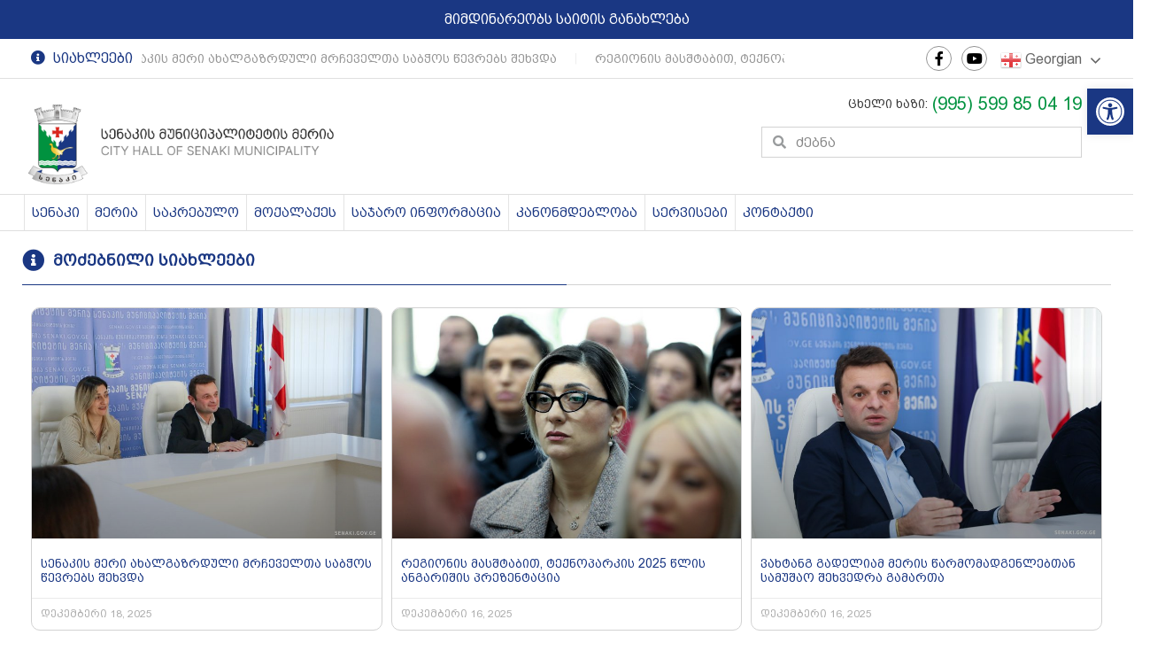

--- FILE ---
content_type: text/html; charset=UTF-8
request_url: https://senaki.gov.ge/2022/?news=1&lang=geo&date=2022-05-09&month=5
body_size: 204849
content:
<!doctype html>
<html lang="ka-GE">
<head>
	<meta charset="UTF-8">
		<meta name="viewport" content="width=device-width, initial-scale=1">
	<link rel="profile" href="https://gmpg.org/xfn/11">
	<meta name='robots' content='noindex, follow' />

	<!-- This site is optimized with the Yoast SEO plugin v20.7 - https://yoast.com/wordpress/plugins/seo/ -->
	<title>2022 - სენაკის მუნიციპალიტეტის მერია</title>
	<meta property="og:locale" content="ka_GE" />
	<meta property="og:type" content="website" />
	<meta property="og:title" content="2022 - სენაკის მუნიციპალიტეტის მერია" />
	<meta property="og:url" content="https://senaki.gov.ge/2022/" />
	<meta property="og:site_name" content="სენაკის მუნიციპალიტეტის მერია" />
	<meta name="twitter:card" content="summary_large_image" />
	<script type="application/ld+json" class="yoast-schema-graph">{"@context":"https://schema.org","@graph":[{"@type":"CollectionPage","@id":"https://senaki.gov.ge/2022/","url":"https://senaki.gov.ge/2022/","name":"2022 - სენაკის მუნიციპალიტეტის მერია","isPartOf":{"@id":"https://senaki.gov.ge/#website"},"primaryImageOfPage":{"@id":"https://senaki.gov.ge/2022/#primaryimage"},"image":{"@id":"https://senaki.gov.ge/2022/#primaryimage"},"thumbnailUrl":"https://senaki.gov.ge/wp-content/uploads/2023/01/323329362_684787903131230_8796185455834722053_n.jpg","breadcrumb":{"@id":"https://senaki.gov.ge/2022/#breadcrumb"},"inLanguage":"ka-GE"},{"@type":"ImageObject","inLanguage":"ka-GE","@id":"https://senaki.gov.ge/2022/#primaryimage","url":"https://senaki.gov.ge/wp-content/uploads/2023/01/323329362_684787903131230_8796185455834722053_n.jpg","contentUrl":"https://senaki.gov.ge/wp-content/uploads/2023/01/323329362_684787903131230_8796185455834722053_n.jpg","width":2048,"height":1365},{"@type":"BreadcrumbList","@id":"https://senaki.gov.ge/2022/#breadcrumb","itemListElement":[{"@type":"ListItem","position":1,"name":"Home","item":"https://senaki.gov.ge/"},{"@type":"ListItem","position":2,"name":"Archives for 2022"}]},{"@type":"WebSite","@id":"https://senaki.gov.ge/#website","url":"https://senaki.gov.ge/","name":"სენაკის მუნიციპალიტეტის მერია","description":"სენაკის მუნიციპალიტეტის მერია","publisher":{"@id":"https://senaki.gov.ge/#organization"},"potentialAction":[{"@type":"SearchAction","target":{"@type":"EntryPoint","urlTemplate":"https://senaki.gov.ge/?s={search_term_string}"},"query-input":"required name=search_term_string"}],"inLanguage":"ka-GE"},{"@type":"Organization","@id":"https://senaki.gov.ge/#organization","name":"სენაკის მუნიციპალიტეტის მერია","url":"https://senaki.gov.ge/","logo":{"@type":"ImageObject","inLanguage":"ka-GE","@id":"https://senaki.gov.ge/#/schema/logo/image/","url":"https://senaki.gov.ge/wp-content/uploads/2022/11/logo-1.png","contentUrl":"https://senaki.gov.ge/wp-content/uploads/2022/11/logo-1.png","width":482,"height":125,"caption":"სენაკის მუნიციპალიტეტის მერია"},"image":{"@id":"https://senaki.gov.ge/#/schema/logo/image/"}}]}</script>
	<!-- / Yoast SEO plugin. -->


<link rel="alternate" type="application/rss+xml" title="სენაკის მუნიციპალიტეტის მერია &raquo; RSS-არხი" href="https://senaki.gov.ge/feed/" />
<link rel="alternate" type="application/rss+xml" title="სენაკის მუნიციპალიტეტის მერია &raquo; კომენტარების RSS-არხი" href="https://senaki.gov.ge/comments/feed/" />
<style id='wp-img-auto-sizes-contain-inline-css'>
img:is([sizes=auto i],[sizes^="auto," i]){contain-intrinsic-size:3000px 1500px}
/*# sourceURL=wp-img-auto-sizes-contain-inline-css */
</style>
<style id='wp-emoji-styles-inline-css'>

	img.wp-smiley, img.emoji {
		display: inline !important;
		border: none !important;
		box-shadow: none !important;
		height: 1em !important;
		width: 1em !important;
		margin: 0 0.07em !important;
		vertical-align: -0.1em !important;
		background: none !important;
		padding: 0 !important;
	}
/*# sourceURL=wp-emoji-styles-inline-css */
</style>
<link rel='stylesheet' id='wp-block-library-css' href='https://senaki.gov.ge/wp-includes/css/dist/block-library/style.min.css?ver=6.9' media='all' />
<style id='global-styles-inline-css'>
:root{--wp--preset--aspect-ratio--square: 1;--wp--preset--aspect-ratio--4-3: 4/3;--wp--preset--aspect-ratio--3-4: 3/4;--wp--preset--aspect-ratio--3-2: 3/2;--wp--preset--aspect-ratio--2-3: 2/3;--wp--preset--aspect-ratio--16-9: 16/9;--wp--preset--aspect-ratio--9-16: 9/16;--wp--preset--color--black: #000000;--wp--preset--color--cyan-bluish-gray: #abb8c3;--wp--preset--color--white: #ffffff;--wp--preset--color--pale-pink: #f78da7;--wp--preset--color--vivid-red: #cf2e2e;--wp--preset--color--luminous-vivid-orange: #ff6900;--wp--preset--color--luminous-vivid-amber: #fcb900;--wp--preset--color--light-green-cyan: #7bdcb5;--wp--preset--color--vivid-green-cyan: #00d084;--wp--preset--color--pale-cyan-blue: #8ed1fc;--wp--preset--color--vivid-cyan-blue: #0693e3;--wp--preset--color--vivid-purple: #9b51e0;--wp--preset--gradient--vivid-cyan-blue-to-vivid-purple: linear-gradient(135deg,rgb(6,147,227) 0%,rgb(155,81,224) 100%);--wp--preset--gradient--light-green-cyan-to-vivid-green-cyan: linear-gradient(135deg,rgb(122,220,180) 0%,rgb(0,208,130) 100%);--wp--preset--gradient--luminous-vivid-amber-to-luminous-vivid-orange: linear-gradient(135deg,rgb(252,185,0) 0%,rgb(255,105,0) 100%);--wp--preset--gradient--luminous-vivid-orange-to-vivid-red: linear-gradient(135deg,rgb(255,105,0) 0%,rgb(207,46,46) 100%);--wp--preset--gradient--very-light-gray-to-cyan-bluish-gray: linear-gradient(135deg,rgb(238,238,238) 0%,rgb(169,184,195) 100%);--wp--preset--gradient--cool-to-warm-spectrum: linear-gradient(135deg,rgb(74,234,220) 0%,rgb(151,120,209) 20%,rgb(207,42,186) 40%,rgb(238,44,130) 60%,rgb(251,105,98) 80%,rgb(254,248,76) 100%);--wp--preset--gradient--blush-light-purple: linear-gradient(135deg,rgb(255,206,236) 0%,rgb(152,150,240) 100%);--wp--preset--gradient--blush-bordeaux: linear-gradient(135deg,rgb(254,205,165) 0%,rgb(254,45,45) 50%,rgb(107,0,62) 100%);--wp--preset--gradient--luminous-dusk: linear-gradient(135deg,rgb(255,203,112) 0%,rgb(199,81,192) 50%,rgb(65,88,208) 100%);--wp--preset--gradient--pale-ocean: linear-gradient(135deg,rgb(255,245,203) 0%,rgb(182,227,212) 50%,rgb(51,167,181) 100%);--wp--preset--gradient--electric-grass: linear-gradient(135deg,rgb(202,248,128) 0%,rgb(113,206,126) 100%);--wp--preset--gradient--midnight: linear-gradient(135deg,rgb(2,3,129) 0%,rgb(40,116,252) 100%);--wp--preset--font-size--small: 13px;--wp--preset--font-size--medium: 20px;--wp--preset--font-size--large: 36px;--wp--preset--font-size--x-large: 42px;--wp--preset--spacing--20: 0.44rem;--wp--preset--spacing--30: 0.67rem;--wp--preset--spacing--40: 1rem;--wp--preset--spacing--50: 1.5rem;--wp--preset--spacing--60: 2.25rem;--wp--preset--spacing--70: 3.38rem;--wp--preset--spacing--80: 5.06rem;--wp--preset--shadow--natural: 6px 6px 9px rgba(0, 0, 0, 0.2);--wp--preset--shadow--deep: 12px 12px 50px rgba(0, 0, 0, 0.4);--wp--preset--shadow--sharp: 6px 6px 0px rgba(0, 0, 0, 0.2);--wp--preset--shadow--outlined: 6px 6px 0px -3px rgb(255, 255, 255), 6px 6px rgb(0, 0, 0);--wp--preset--shadow--crisp: 6px 6px 0px rgb(0, 0, 0);}:where(.is-layout-flex){gap: 0.5em;}:where(.is-layout-grid){gap: 0.5em;}body .is-layout-flex{display: flex;}.is-layout-flex{flex-wrap: wrap;align-items: center;}.is-layout-flex > :is(*, div){margin: 0;}body .is-layout-grid{display: grid;}.is-layout-grid > :is(*, div){margin: 0;}:where(.wp-block-columns.is-layout-flex){gap: 2em;}:where(.wp-block-columns.is-layout-grid){gap: 2em;}:where(.wp-block-post-template.is-layout-flex){gap: 1.25em;}:where(.wp-block-post-template.is-layout-grid){gap: 1.25em;}.has-black-color{color: var(--wp--preset--color--black) !important;}.has-cyan-bluish-gray-color{color: var(--wp--preset--color--cyan-bluish-gray) !important;}.has-white-color{color: var(--wp--preset--color--white) !important;}.has-pale-pink-color{color: var(--wp--preset--color--pale-pink) !important;}.has-vivid-red-color{color: var(--wp--preset--color--vivid-red) !important;}.has-luminous-vivid-orange-color{color: var(--wp--preset--color--luminous-vivid-orange) !important;}.has-luminous-vivid-amber-color{color: var(--wp--preset--color--luminous-vivid-amber) !important;}.has-light-green-cyan-color{color: var(--wp--preset--color--light-green-cyan) !important;}.has-vivid-green-cyan-color{color: var(--wp--preset--color--vivid-green-cyan) !important;}.has-pale-cyan-blue-color{color: var(--wp--preset--color--pale-cyan-blue) !important;}.has-vivid-cyan-blue-color{color: var(--wp--preset--color--vivid-cyan-blue) !important;}.has-vivid-purple-color{color: var(--wp--preset--color--vivid-purple) !important;}.has-black-background-color{background-color: var(--wp--preset--color--black) !important;}.has-cyan-bluish-gray-background-color{background-color: var(--wp--preset--color--cyan-bluish-gray) !important;}.has-white-background-color{background-color: var(--wp--preset--color--white) !important;}.has-pale-pink-background-color{background-color: var(--wp--preset--color--pale-pink) !important;}.has-vivid-red-background-color{background-color: var(--wp--preset--color--vivid-red) !important;}.has-luminous-vivid-orange-background-color{background-color: var(--wp--preset--color--luminous-vivid-orange) !important;}.has-luminous-vivid-amber-background-color{background-color: var(--wp--preset--color--luminous-vivid-amber) !important;}.has-light-green-cyan-background-color{background-color: var(--wp--preset--color--light-green-cyan) !important;}.has-vivid-green-cyan-background-color{background-color: var(--wp--preset--color--vivid-green-cyan) !important;}.has-pale-cyan-blue-background-color{background-color: var(--wp--preset--color--pale-cyan-blue) !important;}.has-vivid-cyan-blue-background-color{background-color: var(--wp--preset--color--vivid-cyan-blue) !important;}.has-vivid-purple-background-color{background-color: var(--wp--preset--color--vivid-purple) !important;}.has-black-border-color{border-color: var(--wp--preset--color--black) !important;}.has-cyan-bluish-gray-border-color{border-color: var(--wp--preset--color--cyan-bluish-gray) !important;}.has-white-border-color{border-color: var(--wp--preset--color--white) !important;}.has-pale-pink-border-color{border-color: var(--wp--preset--color--pale-pink) !important;}.has-vivid-red-border-color{border-color: var(--wp--preset--color--vivid-red) !important;}.has-luminous-vivid-orange-border-color{border-color: var(--wp--preset--color--luminous-vivid-orange) !important;}.has-luminous-vivid-amber-border-color{border-color: var(--wp--preset--color--luminous-vivid-amber) !important;}.has-light-green-cyan-border-color{border-color: var(--wp--preset--color--light-green-cyan) !important;}.has-vivid-green-cyan-border-color{border-color: var(--wp--preset--color--vivid-green-cyan) !important;}.has-pale-cyan-blue-border-color{border-color: var(--wp--preset--color--pale-cyan-blue) !important;}.has-vivid-cyan-blue-border-color{border-color: var(--wp--preset--color--vivid-cyan-blue) !important;}.has-vivid-purple-border-color{border-color: var(--wp--preset--color--vivid-purple) !important;}.has-vivid-cyan-blue-to-vivid-purple-gradient-background{background: var(--wp--preset--gradient--vivid-cyan-blue-to-vivid-purple) !important;}.has-light-green-cyan-to-vivid-green-cyan-gradient-background{background: var(--wp--preset--gradient--light-green-cyan-to-vivid-green-cyan) !important;}.has-luminous-vivid-amber-to-luminous-vivid-orange-gradient-background{background: var(--wp--preset--gradient--luminous-vivid-amber-to-luminous-vivid-orange) !important;}.has-luminous-vivid-orange-to-vivid-red-gradient-background{background: var(--wp--preset--gradient--luminous-vivid-orange-to-vivid-red) !important;}.has-very-light-gray-to-cyan-bluish-gray-gradient-background{background: var(--wp--preset--gradient--very-light-gray-to-cyan-bluish-gray) !important;}.has-cool-to-warm-spectrum-gradient-background{background: var(--wp--preset--gradient--cool-to-warm-spectrum) !important;}.has-blush-light-purple-gradient-background{background: var(--wp--preset--gradient--blush-light-purple) !important;}.has-blush-bordeaux-gradient-background{background: var(--wp--preset--gradient--blush-bordeaux) !important;}.has-luminous-dusk-gradient-background{background: var(--wp--preset--gradient--luminous-dusk) !important;}.has-pale-ocean-gradient-background{background: var(--wp--preset--gradient--pale-ocean) !important;}.has-electric-grass-gradient-background{background: var(--wp--preset--gradient--electric-grass) !important;}.has-midnight-gradient-background{background: var(--wp--preset--gradient--midnight) !important;}.has-small-font-size{font-size: var(--wp--preset--font-size--small) !important;}.has-medium-font-size{font-size: var(--wp--preset--font-size--medium) !important;}.has-large-font-size{font-size: var(--wp--preset--font-size--large) !important;}.has-x-large-font-size{font-size: var(--wp--preset--font-size--x-large) !important;}
/*# sourceURL=global-styles-inline-css */
</style>

<style id='classic-theme-styles-inline-css'>
/*! This file is auto-generated */
.wp-block-button__link{color:#fff;background-color:#32373c;border-radius:9999px;box-shadow:none;text-decoration:none;padding:calc(.667em + 2px) calc(1.333em + 2px);font-size:1.125em}.wp-block-file__button{background:#32373c;color:#fff;text-decoration:none}
/*# sourceURL=/wp-includes/css/classic-themes.min.css */
</style>
<link rel='stylesheet' id='fd-nt-style-css' href='https://senaki.gov.ge/wp-content/plugins/news-ticker-widget-for-elementor/assets/css/ele-news-ticker.css?ver=6.9' media='all' />
<link rel='stylesheet' id='ticker-style-css' href='https://senaki.gov.ge/wp-content/plugins/news-ticker-widget-for-elementor/assets/css/ticker.css?ver=6.9' media='all' />
<link rel='stylesheet' id='wp-polls-css' href='https://senaki.gov.ge/wp-content/plugins/wp-polls/polls-css.css?ver=2.77.0' media='all' />
<style id='wp-polls-inline-css'>
.wp-polls .pollbar {
	margin: 1px;
	font-size: 6px;
	line-height: 8px;
	height: 8px;
	background-image: url('https://senaki.gov.ge/wp-content/plugins/wp-polls/images/default/pollbg.gif');
	border: 1px solid #c8c8c8;
}

/*# sourceURL=wp-polls-inline-css */
</style>
<link rel='stylesheet' id='hello-elementor-css' href='https://senaki.gov.ge/wp-content/themes/hello-elementor/style.min.css?ver=2.6.1' media='all' />
<link rel='stylesheet' id='hello-elementor-theme-style-css' href='https://senaki.gov.ge/wp-content/themes/hello-elementor/theme.min.css?ver=2.6.1' media='all' />
<link rel='stylesheet' id='elementor-frontend-css' href='https://senaki.gov.ge/wp-content/plugins/elementor/assets/css/frontend-lite.min.css?ver=3.12.2' media='all' />
<link rel='stylesheet' id='elementor-post-8-css' href='https://senaki.gov.ge/wp-content/uploads/elementor/css/post-8.css?ver=1682298244' media='all' />
<link rel='stylesheet' id='elementor-icons-css' href='https://senaki.gov.ge/wp-content/plugins/elementor/assets/lib/eicons/css/elementor-icons.min.css?ver=5.18.0' media='all' />
<link rel='stylesheet' id='swiper-css' href='https://senaki.gov.ge/wp-content/plugins/elementor/assets/lib/swiper/css/swiper.min.css?ver=5.3.6' media='all' />
<link rel='stylesheet' id='elementor-pro-css' href='https://senaki.gov.ge/wp-content/plugins/elementor-pro/assets/css/frontend-lite.min.css?ver=3.10.2' media='all' />
<link rel='stylesheet' id='elementor-global-css' href='https://senaki.gov.ge/wp-content/uploads/elementor/css/global.css?ver=1682298245' media='all' />
<link rel='stylesheet' id='elementor-post-16-css' href='https://senaki.gov.ge/wp-content/uploads/elementor/css/post-16.css?ver=1709478751' media='all' />
<link rel='stylesheet' id='elementor-post-743-css' href='https://senaki.gov.ge/wp-content/uploads/elementor/css/post-743.css?ver=1682298246' media='all' />
<link rel='stylesheet' id='elementor-post-704-css' href='https://senaki.gov.ge/wp-content/uploads/elementor/css/post-704.css?ver=1682298772' media='all' />
<link rel='stylesheet' id='pojo-a11y-css' href='https://senaki.gov.ge/wp-content/plugins/pojo-accessibility/assets/css/style.min.css?ver=1.0.0' media='all' />
<link rel='stylesheet' id='easy-notification-bar-css' href='https://senaki.gov.ge/wp-content/plugins/easy-notification-bar/assets/css/easy-notification-bar.css?ver=1.4.5' media='all' />
<style id='easy-notification-bar-inline-css'>
.easy-notification-bar{background:#1a3783;}
/*# sourceURL=easy-notification-bar-inline-css */
</style>
<link rel='stylesheet' id='hello-elementor-child-style-css' href='https://senaki.gov.ge/wp-content/themes/hello-theme-child-master/style.css?ver=1.0.0' media='all' />
<link rel='stylesheet' id='ekit-widget-styles-css' href='https://senaki.gov.ge/wp-content/plugins/elementskit-lite/widgets/init/assets/css/widget-styles.css?ver=2.8.1' media='all' />
<link rel='stylesheet' id='ekit-responsive-css' href='https://senaki.gov.ge/wp-content/plugins/elementskit-lite/widgets/init/assets/css/responsive.css?ver=2.8.1' media='all' />
<link rel='stylesheet' id='ecs-styles-css' href='https://senaki.gov.ge/wp-content/plugins/ele-custom-skin/assets/css/ecs-style.css?ver=3.1.7' media='all' />
<link rel='stylesheet' id='elementor-post-548-css' href='https://senaki.gov.ge/wp-content/uploads/elementor/css/post-548.css?ver=1674298507' media='all' />
<link rel='stylesheet' id='elementor-post-3206-css' href='https://senaki.gov.ge/wp-content/uploads/elementor/css/post-3206.css?ver=1674298376' media='all' />
<link rel='stylesheet' id='elementor-post-3701-css' href='https://senaki.gov.ge/wp-content/uploads/elementor/css/post-3701.css?ver=1675086280' media='all' />
<link rel='stylesheet' id='google-fonts-1-css' href='https://fonts.googleapis.com/css?family=Roboto%3A100%2C100italic%2C200%2C200italic%2C300%2C300italic%2C400%2C400italic%2C500%2C500italic%2C600%2C600italic%2C700%2C700italic%2C800%2C800italic%2C900%2C900italic&#038;display=auto&#038;ver=6.9' media='all' />
<link rel='stylesheet' id='elementor-icons-shared-0-css' href='https://senaki.gov.ge/wp-content/plugins/elementor/assets/lib/font-awesome/css/fontawesome.min.css?ver=5.15.3' media='all' />
<link rel='stylesheet' id='elementor-icons-fa-solid-css' href='https://senaki.gov.ge/wp-content/plugins/elementor/assets/lib/font-awesome/css/solid.min.css?ver=5.15.3' media='all' />
<link rel='stylesheet' id='elementor-icons-fa-brands-css' href='https://senaki.gov.ge/wp-content/plugins/elementor/assets/lib/font-awesome/css/brands.min.css?ver=5.15.3' media='all' />
<link rel="preconnect" href="https://fonts.gstatic.com/" crossorigin><script src="https://senaki.gov.ge/wp-includes/js/jquery/jquery.min.js?ver=3.7.1" id="jquery-core-js"></script>
<script src="https://senaki.gov.ge/wp-includes/js/jquery/jquery-migrate.min.js?ver=3.4.1" id="jquery-migrate-js"></script>
<script id="ecs_ajax_load-js-extra">
var ecs_ajax_params = {"ajaxurl":"https://senaki.gov.ge/wp-admin/admin-ajax.php","posts":"{\"year\":2022,\"error\":\"\",\"m\":\"\",\"p\":0,\"post_parent\":\"\",\"subpost\":\"\",\"subpost_id\":\"\",\"attachment\":\"\",\"attachment_id\":0,\"name\":\"\",\"pagename\":\"\",\"page_id\":0,\"second\":\"\",\"minute\":\"\",\"hour\":\"\",\"day\":0,\"monthnum\":0,\"w\":0,\"category_name\":\"\",\"tag\":\"\",\"cat\":\"\",\"tag_id\":\"\",\"author\":\"\",\"author_name\":\"\",\"feed\":\"\",\"tb\":\"\",\"paged\":0,\"meta_key\":\"\",\"meta_value\":\"\",\"preview\":\"\",\"s\":\"\",\"sentence\":\"\",\"title\":\"\",\"fields\":\"all\",\"menu_order\":\"\",\"embed\":\"\",\"category__in\":[],\"category__not_in\":[],\"category__and\":[],\"post__in\":[],\"post__not_in\":[],\"post_name__in\":[],\"tag__in\":[],\"tag__not_in\":[],\"tag__and\":[],\"tag_slug__in\":[],\"tag_slug__and\":[],\"post_parent__in\":[],\"post_parent__not_in\":[],\"author__in\":[],\"author__not_in\":[],\"search_columns\":[],\"ignore_sticky_posts\":false,\"suppress_filters\":false,\"cache_results\":true,\"update_post_term_cache\":true,\"update_menu_item_cache\":false,\"lazy_load_term_meta\":true,\"update_post_meta_cache\":true,\"post_type\":\"\",\"posts_per_page\":10,\"nopaging\":false,\"comments_per_page\":\"50\",\"no_found_rows\":false,\"order\":\"DESC\"}"};
//# sourceURL=ecs_ajax_load-js-extra
</script>
<script src="https://senaki.gov.ge/wp-content/plugins/ele-custom-skin/assets/js/ecs_ajax_pagination.js?ver=3.1.7" id="ecs_ajax_load-js"></script>
<script src="https://senaki.gov.ge/wp-content/plugins/ele-custom-skin/assets/js/ecs.js?ver=3.1.7" id="ecs-script-js"></script>
<link rel="https://api.w.org/" href="https://senaki.gov.ge/wp-json/" /><link rel="EditURI" type="application/rsd+xml" title="RSD" href="https://senaki.gov.ge/xmlrpc.php?rsd" />
<meta name="generator" content="WordPress 6.9" />
<meta name="generator" content="Site Kit by Google 1.99.0" /><meta name="generator" content="Elementor 3.12.2; features: e_dom_optimization, e_optimized_assets_loading, e_optimized_css_loading, a11y_improvements, additional_custom_breakpoints; settings: css_print_method-external, google_font-enabled, font_display-auto">
<style type="text/css">
#pojo-a11y-toolbar .pojo-a11y-toolbar-toggle a{ background-color: #1a3783;	color: #ffffff;}
#pojo-a11y-toolbar .pojo-a11y-toolbar-overlay, #pojo-a11y-toolbar .pojo-a11y-toolbar-overlay ul.pojo-a11y-toolbar-items.pojo-a11y-links{ border-color: #1a3783;}
body.pojo-a11y-focusable a:focus{ outline-style: solid !important;	outline-width: 1px !important;	outline-color: #FF0000 !important;}
#pojo-a11y-toolbar{ top: 100px !important;}
#pojo-a11y-toolbar .pojo-a11y-toolbar-overlay{ background-color: #ffffff;}
#pojo-a11y-toolbar .pojo-a11y-toolbar-overlay ul.pojo-a11y-toolbar-items li.pojo-a11y-toolbar-item a, #pojo-a11y-toolbar .pojo-a11y-toolbar-overlay p.pojo-a11y-toolbar-title{ color: #333333;}
#pojo-a11y-toolbar .pojo-a11y-toolbar-overlay ul.pojo-a11y-toolbar-items li.pojo-a11y-toolbar-item a.active{ background-color: #4054b2;	color: #ffffff;}
@media (max-width: 767px) { #pojo-a11y-toolbar { top: 50px !important; } }</style><link rel="icon" href="https://senaki.gov.ge/wp-content/uploads/2022/11/icon.png" sizes="32x32" />
<link rel="icon" href="https://senaki.gov.ge/wp-content/uploads/2022/11/icon.png" sizes="192x192" />
<link rel="apple-touch-icon" href="https://senaki.gov.ge/wp-content/uploads/2022/11/icon.png" />
<meta name="msapplication-TileImage" content="https://senaki.gov.ge/wp-content/uploads/2022/11/icon.png" />
		<style id="wp-custom-css">
			.easy-notification-bar-message {
    font-family: 'Georgia';
}		</style>
		<link rel='stylesheet' id='elementor-post-358-css' href='https://senaki.gov.ge/wp-content/uploads/elementor/css/post-358.css?ver=1747403781' media='all' />
<link rel='stylesheet' id='elementor-post-210-css' href='https://senaki.gov.ge/wp-content/uploads/elementor/css/post-210.css?ver=1747403781' media='all' />
<link rel='stylesheet' id='elementor-post-392-css' href='https://senaki.gov.ge/wp-content/uploads/elementor/css/post-392.css?ver=1747402995' media='all' />
<link rel='stylesheet' id='elementor-post-122-css' href='https://senaki.gov.ge/wp-content/uploads/elementor/css/post-122.css?ver=1747403318' media='all' />
<link rel='stylesheet' id='elementor-post-4913-css' href='https://senaki.gov.ge/wp-content/uploads/elementor/css/post-4913.css?ver=1747403531' media='all' />
<link rel='stylesheet' id='elementor-post-4943-css' href='https://senaki.gov.ge/wp-content/uploads/elementor/css/post-4943.css?ver=1747403587' media='all' />
</head>
<body class="archive date wp-custom-logo wp-theme-hello-elementor wp-child-theme-hello-theme-child-master has-easy-notification-bar elementor-default elementor-template-full-width elementor-kit-8 elementor-page-704">


				<div class="easy-notification-bar easy-notification-bar--align_center">

					<div class="easy-notification-bar-container enb-textcenter enb-system-font">

													<div class="easy-notification-bar-message">
								მიმდინარეობს საიტის განახლება							</div><!-- .easy-notification-bar-message -->
						
						
					</div>

					
				</div><!-- .easy-notification-bar -->

			
<a class="skip-link screen-reader-text" href="#content">
	Skip to content</a>

		<div data-elementor-type="header" data-elementor-id="16" class="elementor elementor-16 elementor-location-header">
								<section class="elementor-section elementor-top-section elementor-element elementor-element-a356970 elementor-section-height-min-height elementor-section-boxed elementor-section-height-default elementor-section-items-middle" data-id="a356970" data-element_type="section">
						<div class="elementor-container elementor-column-gap-no">
					<div class="elementor-column elementor-col-100 elementor-top-column elementor-element elementor-element-5605060" data-id="5605060" data-element_type="column">
			<div class="elementor-widget-wrap elementor-element-populated">
								<section class="elementor-section elementor-inner-section elementor-element elementor-element-9f6da61 elementor-section-boxed elementor-section-height-default elementor-section-height-default" data-id="9f6da61" data-element_type="section">
						<div class="elementor-container elementor-column-gap-no">
					<div class="elementor-column elementor-col-50 elementor-inner-column elementor-element elementor-element-987dc88" data-id="987dc88" data-element_type="column">
			<div class="elementor-widget-wrap elementor-element-populated">
								<div class="elementor-element elementor-element-00014ef elementor-widget elementor-widget-elementor-news-ticker" data-id="00014ef" data-element_type="widget" data-widget_type="elementor-news-ticker.default">
				<div class="elementor-widget-container">
					<div class="news-ticker-wrap">							<div class="news-ticker-label">
				   
				                            
                           <i aria-hidden="true" class="fas fa-info-circle"></i>                     
                    				   სიახლეები				</div>
	         
			<div class="fd-elementor-news-ticker" id="fd-ticker-00014ef" data-speed="20">
								<a  class="top-heading news-item-00014ef" href="https://senaki.gov.ge/2025/12/18/%e1%83%a1%e1%83%94%e1%83%9c%e1%83%90%e1%83%99%e1%83%98%e1%83%a1-%e1%83%9b%e1%83%94%e1%83%a0%e1%83%98-%e1%83%90%e1%83%ae%e1%83%90%e1%83%9a%e1%83%92%e1%83%90%e1%83%96%e1%83%a0%e1%83%93%e1%83%a3-2/"> სენაკის მერი ახალგაზრდული მრჩეველთა საბჭოს წევრებს შეხვდა</a>
		            						<span class="news-item-00014ef sep_text">|</span>
				    					<a  class="top-heading news-item-00014ef" href="https://senaki.gov.ge/2025/12/16/%e1%83%a0%e1%83%94%e1%83%92%e1%83%98%e1%83%9d%e1%83%9c%e1%83%98%e1%83%a1-%e1%83%9b%e1%83%90%e1%83%a1%e1%83%a8%e1%83%a2%e1%83%90%e1%83%91%e1%83%98%e1%83%97-%e1%83%a2%e1%83%94%e1%83%a5%e1%83%9c/"> რეგიონის მასშტაბით, ტექნოპარკის 2025 წლის ანგარიშის პრეზენტაცია</a>
		            						<span class="news-item-00014ef sep_text">|</span>
				    					<a  class="top-heading news-item-00014ef" href="https://senaki.gov.ge/2025/12/16/%e1%83%95%e1%83%90%e1%83%ae%e1%83%a2%e1%83%90%e1%83%9c%e1%83%92-%e1%83%92%e1%83%90%e1%83%93%e1%83%94%e1%83%9a%e1%83%98%e1%83%90%e1%83%9b-%e1%83%9b%e1%83%94%e1%83%a0%e1%83%98%e1%83%a1-%e1%83%ac/"> ვახტანგ გადელიამ მერის წარმომადგენლებთან სამუშაო შეხვედრა გამართა</a>
		            						<span class="news-item-00014ef sep_text">|</span>
				    					<a  class="top-heading news-item-00014ef" href="https://senaki.gov.ge/2025/12/10/%e1%83%9e%e1%83%a0%e1%83%9d%e1%83%94%e1%83%a5%e1%83%a2%e1%83%98-%e1%83%92%e1%83%9b%e1%83%98%e1%83%a0%e1%83%98%e1%83%a1-%e1%83%93%e1%83%a6%e1%83%94-%e1%83%a1%e1%83%94%e1%83%9c%e1%83%90%e1%83%99/"> პროექტი &#8211; &#8220;გმირის დღე&#8221; სენაკში</a>
		            						<span class="news-item-00014ef sep_text">|</span>
				    					<a  class="top-heading news-item-00014ef" href="https://senaki.gov.ge/2025/12/09/%e1%83%a1%e1%83%94%e1%83%9c%e1%83%90%e1%83%99%e1%83%98%e1%83%a1-%e1%83%97%e1%83%94%e1%83%90%e1%83%a2%e1%83%a0%e1%83%a8%e1%83%98-%e1%83%af%e1%83%92%e1%83%a3%e1%83%a4-%e1%83%98%e1%83%91%e1%83%94/"> სენაკის თეატრში ჯგუფ ,,იბერიას&#8221; კონცერტი გაიმართა</a>
		            						<span class="news-item-00014ef sep_text">|</span>
				    			</div>			
        </div>
        		<script>
			jQuery(document).ready(function($) {
				jQuery("#fd-ticker-00014ef").ticker({
					speed:20,
					pauseOnHover:!0,
					item:".news-item-00014ef"
				}).data("ticker");
			}); 
		</script>
				</div>
				</div>
					</div>
		</div>
				<div class="elementor-column elementor-col-50 elementor-inner-column elementor-element elementor-element-24a37a4" data-id="24a37a4" data-element_type="column">
			<div class="elementor-widget-wrap elementor-element-populated">
								<div class="elementor-element elementor-element-1a1a186 elementor-shape-circle elementor-widget__width-auto elementor-grid-0 e-grid-align-center elementor-widget elementor-widget-social-icons" data-id="1a1a186" data-element_type="widget" data-widget_type="social-icons.default">
				<div class="elementor-widget-container">
			<style>/*! elementor - v3.12.2 - 23-04-2023 */
.elementor-widget-social-icons.elementor-grid-0 .elementor-widget-container,.elementor-widget-social-icons.elementor-grid-mobile-0 .elementor-widget-container,.elementor-widget-social-icons.elementor-grid-tablet-0 .elementor-widget-container{line-height:1;font-size:0}.elementor-widget-social-icons:not(.elementor-grid-0):not(.elementor-grid-tablet-0):not(.elementor-grid-mobile-0) .elementor-grid{display:inline-grid}.elementor-widget-social-icons .elementor-grid{grid-column-gap:var(--grid-column-gap,5px);grid-row-gap:var(--grid-row-gap,5px);grid-template-columns:var(--grid-template-columns);justify-content:var(--justify-content,center);justify-items:var(--justify-content,center)}.elementor-icon.elementor-social-icon{font-size:var(--icon-size,25px);line-height:var(--icon-size,25px);width:calc(var(--icon-size, 25px) + (2 * var(--icon-padding, .5em)));height:calc(var(--icon-size, 25px) + (2 * var(--icon-padding, .5em)))}.elementor-social-icon{--e-social-icon-icon-color:#fff;display:inline-flex;background-color:#69727d;align-items:center;justify-content:center;text-align:center;cursor:pointer}.elementor-social-icon i{color:var(--e-social-icon-icon-color)}.elementor-social-icon svg{fill:var(--e-social-icon-icon-color)}.elementor-social-icon:last-child{margin:0}.elementor-social-icon:hover{opacity:.9;color:#fff}.elementor-social-icon-android{background-color:#a4c639}.elementor-social-icon-apple{background-color:#999}.elementor-social-icon-behance{background-color:#1769ff}.elementor-social-icon-bitbucket{background-color:#205081}.elementor-social-icon-codepen{background-color:#000}.elementor-social-icon-delicious{background-color:#39f}.elementor-social-icon-deviantart{background-color:#05cc47}.elementor-social-icon-digg{background-color:#005be2}.elementor-social-icon-dribbble{background-color:#ea4c89}.elementor-social-icon-elementor{background-color:#d30c5c}.elementor-social-icon-envelope{background-color:#ea4335}.elementor-social-icon-facebook,.elementor-social-icon-facebook-f{background-color:#3b5998}.elementor-social-icon-flickr{background-color:#0063dc}.elementor-social-icon-foursquare{background-color:#2d5be3}.elementor-social-icon-free-code-camp,.elementor-social-icon-freecodecamp{background-color:#006400}.elementor-social-icon-github{background-color:#333}.elementor-social-icon-gitlab{background-color:#e24329}.elementor-social-icon-globe{background-color:#69727d}.elementor-social-icon-google-plus,.elementor-social-icon-google-plus-g{background-color:#dd4b39}.elementor-social-icon-houzz{background-color:#7ac142}.elementor-social-icon-instagram{background-color:#262626}.elementor-social-icon-jsfiddle{background-color:#487aa2}.elementor-social-icon-link{background-color:#818a91}.elementor-social-icon-linkedin,.elementor-social-icon-linkedin-in{background-color:#0077b5}.elementor-social-icon-medium{background-color:#00ab6b}.elementor-social-icon-meetup{background-color:#ec1c40}.elementor-social-icon-mixcloud{background-color:#273a4b}.elementor-social-icon-odnoklassniki{background-color:#f4731c}.elementor-social-icon-pinterest{background-color:#bd081c}.elementor-social-icon-product-hunt{background-color:#da552f}.elementor-social-icon-reddit{background-color:#ff4500}.elementor-social-icon-rss{background-color:#f26522}.elementor-social-icon-shopping-cart{background-color:#4caf50}.elementor-social-icon-skype{background-color:#00aff0}.elementor-social-icon-slideshare{background-color:#0077b5}.elementor-social-icon-snapchat{background-color:#fffc00}.elementor-social-icon-soundcloud{background-color:#f80}.elementor-social-icon-spotify{background-color:#2ebd59}.elementor-social-icon-stack-overflow{background-color:#fe7a15}.elementor-social-icon-steam{background-color:#00adee}.elementor-social-icon-stumbleupon{background-color:#eb4924}.elementor-social-icon-telegram{background-color:#2ca5e0}.elementor-social-icon-thumb-tack{background-color:#1aa1d8}.elementor-social-icon-tripadvisor{background-color:#589442}.elementor-social-icon-tumblr{background-color:#35465c}.elementor-social-icon-twitch{background-color:#6441a5}.elementor-social-icon-twitter{background-color:#1da1f2}.elementor-social-icon-viber{background-color:#665cac}.elementor-social-icon-vimeo{background-color:#1ab7ea}.elementor-social-icon-vk{background-color:#45668e}.elementor-social-icon-weibo{background-color:#dd2430}.elementor-social-icon-weixin{background-color:#31a918}.elementor-social-icon-whatsapp{background-color:#25d366}.elementor-social-icon-wordpress{background-color:#21759b}.elementor-social-icon-xing{background-color:#026466}.elementor-social-icon-yelp{background-color:#af0606}.elementor-social-icon-youtube{background-color:#cd201f}.elementor-social-icon-500px{background-color:#0099e5}.elementor-shape-rounded .elementor-icon.elementor-social-icon{border-radius:10%}.elementor-shape-circle .elementor-icon.elementor-social-icon{border-radius:50%}</style>		<div class="elementor-social-icons-wrapper elementor-grid">
							<span class="elementor-grid-item">
					<a class="elementor-icon elementor-social-icon elementor-social-icon-facebook-f elementor-repeater-item-04278e7" href="https://www.facebook.com/CityHallOfSenakiMunicipality" target="_blank">
						<span class="elementor-screen-only">Facebook-f</span>
						<i class="fab fa-facebook-f"></i>					</a>
				</span>
							<span class="elementor-grid-item">
					<a class="elementor-icon elementor-social-icon elementor-social-icon-youtube elementor-repeater-item-a497c17" href="https://www.youtube.com/channel/UCX9I1J6dBqqoHqhhV6KuGjA" target="_blank">
						<span class="elementor-screen-only">Youtube</span>
						<i class="fab fa-youtube"></i>					</a>
				</span>
					</div>
				</div>
				</div>
				<div class="elementor-element elementor-element-07ed3a5 elementor-widget__width-auto lang elementor-widget elementor-widget-html" data-id="07ed3a5" data-element_type="widget" data-widget_type="html.default">
				<div class="elementor-widget-container">
			<!-- GTranslate: https://gtranslate.io/ -->
<style>
.switcher {font-family:Arial;font-size:12pt;text-align:left;cursor:pointer;overflow:hidden;width:130px;line-height:17px;}
.switcher a {text-decoration:none;display:block;font-size:12pt;-webkit-box-sizing:content-box;-moz-box-sizing:content-box;box-sizing:content-box;}
.switcher a img {vertical-align:middle;display:inline;border:0;padding:0;margin:0;opacity:0.8;}
.switcher a:hover img {opacity:1;}
.switcher .selected {position:relative;z-index:9999;}
.switcher .selected a {color:#666;padding:3px 5px;width:161px;}
.switcher .selected a:after {height:24px;display:inline-block;position:absolute;right:10px;width:15px;background-position:50%;background-size:11px;background-image:url("data:image/svg+xml;utf8,<svg xmlns='http://www.w3.org/2000/svg' width='16' height='16' viewBox='0 0 285 285'><path d='M282 76.5l-14.2-14.3a9 9 0 0 0-13.1 0L142.5 174.4 30.3 62.2a9 9 0 0 0-13.2 0L3 76.5a9 9 0 0 0 0 13.1l133 133a9 9 0 0 0 13.1 0l133-133a9 9 0 0 0 0-13z' style='fill:%23666'/></svg>");background-repeat:no-repeat;content:""!important;transition:all .2s;}
.switcher .selected a.open:after {-webkit-transform: rotate(-180deg);transform:rotate(-180deg);}
.switcher .selected a:hover {background:#fff}
.switcher .option {position:absolute;z-index:9998;background-color:#eee;display:none;width:130px;max-height:198px;-webkit-box-sizing:content-box;-moz-box-sizing:content-box;box-sizing:content-box;overflow-y:auto;overflow-x:hidden;}
.switcher .option a {color:#000;padding:3px 5px;}
.switcher .option a:hover {background:#fff;}
.switcher .option a.selected {background:#fff;}
#selected_lang_name {float: none;}
.l_name {float: none !important;margin: 0;}
.switcher .option::-webkit-scrollbar-track{-webkit-box-shadow:inset 0 0 3px rgba(0,0,0,0.3);border-radius:5px;background-color:#f5f5f5;}
.switcher .option::-webkit-scrollbar {width:5px;}
.switcher .option::-webkit-scrollbar-thumb {border-radius:5px;-webkit-box-shadow: inset 0 0 3px rgba(0,0,0,.3);background-color:#888;}
</style>
<div class="switcher notranslate">
<div class="selected">
<a href="#" onclick="return false;"><img src="https://senaki.gov.ge/wp-content/plugins/gtranslate/flags/24/ka.png" height="24" width="24" alt="ka" /> Georgian</a>
</div>
<div class="option">
<a href="#" onclick="doGTranslate('ka|en');jQuery('div.switcher div.selected a').html(jQuery(this).html());return false;" title="English" class="nturl"><img data-gt-lazy-src="https://senaki.gov.ge/wp-content/plugins/gtranslate/flags/24/en-us.png" height="24" width="24" alt="en" /> English</a><a href="#" onclick="doGTranslate('ka|ka');jQuery('div.switcher div.selected a').html(jQuery(this).html());return false;" title="Georgian" class="nturl selected"><img data-gt-lazy-src="https://senaki.gov.ge/wp-content/plugins/gtranslate/flags/24/ka.png" height="24" width="24" alt="ka" /> Georgian</a></div>
</div>
<script>
(function gt_jquery_ready() {
    if(!window.jQuery||!jQuery.fn.click) return setTimeout(gt_jquery_ready, 20);
    jQuery('.switcher .selected').click(function() {jQuery('.switcher .option a img').each(function() {if(!jQuery(this)[0].hasAttribute('src'))jQuery(this).attr('src', jQuery(this).attr('data-gt-lazy-src'))});if(!(jQuery('.switcher .option').is(':visible'))) {jQuery('.switcher .option').stop(true,true).delay(100).slideDown(500);jQuery('.switcher .selected a').toggleClass('open')}});
    jQuery('.switcher .option').bind('mousewheel', function(e) {var options = jQuery('.switcher .option');if(options.is(':visible'))options.scrollTop(options.scrollTop() - e.originalEvent.wheelDelta/10);return false;});
    jQuery('body').not('.switcher').click(function(e) {if(jQuery('.switcher .option').is(':visible') && e.target != jQuery('.switcher .option').get(0)) {jQuery('.switcher .option').stop(true,true).delay(100).slideUp(500);jQuery('.switcher .selected a').toggleClass('open')}});
})();
</script>
<style>#goog-gt-tt{display:none!important;}.goog-te-banner-frame{display:none!important;}.goog-te-menu-value:hover{text-decoration:none!important;}.goog-text-highlight{background-color:transparent!important;box-shadow:none!important;}body{top:0!important;}#google_translate_element2{display:none!important;}</style>
<div id="google_translate_element2"></div>
<script>function googleTranslateElementInit2() {new google.translate.TranslateElement({pageLanguage: 'ka',autoDisplay: false}, 'google_translate_element2');}if(!window.gt_translate_script){window.gt_translate_script=document.createElement('script');gt_translate_script.src='https://translate.google.com/translate_a/element.js?cb=googleTranslateElementInit2';document.body.appendChild(gt_translate_script);}</script>

<script>
function GTranslateGetCurrentLang() {var keyValue = document['cookie'].match('(^|;) ?googtrans=([^;]*)(;|$)');return keyValue ? keyValue[2].split('/')[2] : null;}
function GTranslateFireEvent(element,event){try{if(document.createEventObject){var evt=document.createEventObject();element.fireEvent('on'+event,evt)}else{var evt=document.createEvent('HTMLEvents');evt.initEvent(event,true,true);element.dispatchEvent(evt)}}catch(e){}}
function doGTranslate(lang_pair){if(lang_pair.value)lang_pair=lang_pair.value;if(lang_pair=='')return;var lang=lang_pair.split('|')[1];if(GTranslateGetCurrentLang() == null && lang == lang_pair.split('|')[0])return;if(typeof ga=='function'){ga('send', 'event', 'GTranslate', lang, location.hostname+location.pathname+location.search);}var teCombo;var sel=document.getElementsByTagName('select');for(var i=0;i<sel.length;i++)if(sel[i].className.indexOf('goog-te-combo')!=-1){teCombo=sel[i];break;}if(document.getElementById('google_translate_element2')==null||document.getElementById('google_translate_element2').innerHTML.length==0||teCombo.length==0||teCombo.innerHTML.length==0){setTimeout(function(){doGTranslate(lang_pair)},500)}else{teCombo.value=lang;GTranslateFireEvent(teCombo,'change');GTranslateFireEvent(teCombo,'change')}}
(function gt_jquery_ready() {
    if(!window.jQuery||!jQuery.fn.click) return setTimeout(gt_jquery_ready, 20);
    if(GTranslateGetCurrentLang() != null)jQuery(document).ready(function() {var lang_html = jQuery('div.switcher div.option').find('img[alt="'+GTranslateGetCurrentLang()+'"]').parent().html();if(typeof lang_html != 'undefined')jQuery('div.switcher div.selected a').html(lang_html.replace('data-gt-lazy-', ''));});
})();
</script>
		</div>
				</div>
					</div>
		</div>
							</div>
		</section>
					</div>
		</div>
							</div>
		</section>
				<section class="elementor-section elementor-top-section elementor-element elementor-element-b6220a4 elementor-section-height-min-height elementor-section-boxed elementor-section-height-default elementor-section-items-middle" data-id="b6220a4" data-element_type="section">
						<div class="elementor-container elementor-column-gap-no">
					<div class="elementor-column elementor-col-50 elementor-top-column elementor-element elementor-element-7a24883" data-id="7a24883" data-element_type="column">
			<div class="elementor-widget-wrap elementor-element-populated">
								<div class="elementor-element elementor-element-a1b8ce4 elementor-widget-mobile__width-initial elementor-widget elementor-widget-theme-site-logo elementor-widget-image" data-id="a1b8ce4" data-element_type="widget" data-widget_type="theme-site-logo.default">
				<div class="elementor-widget-container">
			<style>/*! elementor - v3.12.2 - 23-04-2023 */
.elementor-widget-image{text-align:center}.elementor-widget-image a{display:inline-block}.elementor-widget-image a img[src$=".svg"]{width:48px}.elementor-widget-image img{vertical-align:middle;display:inline-block}</style>													<a href="https://senaki.gov.ge">
							<img width="482" height="125" src="https://senaki.gov.ge/wp-content/uploads/2022/11/logo-1.png" class="attachment-full size-full wp-image-2759" alt="" srcset="https://senaki.gov.ge/wp-content/uploads/2022/11/logo-1.png 482w, https://senaki.gov.ge/wp-content/uploads/2022/11/logo-1-300x78.png 300w" sizes="(max-width: 482px) 100vw, 482px" />								</a>
															</div>
				</div>
					</div>
		</div>
				<div class="elementor-column elementor-col-50 elementor-top-column elementor-element elementor-element-5989ded elementor-hidden-mobile elementor-hidden-tablet" data-id="5989ded" data-element_type="column">
			<div class="elementor-widget-wrap elementor-element-populated">
								<section class="elementor-section elementor-inner-section elementor-element elementor-element-41d23b7 elementor-section-height-min-height elementor-section-boxed elementor-section-height-default" data-id="41d23b7" data-element_type="section">
						<div class="elementor-container elementor-column-gap-default">
					<div class="elementor-column elementor-col-33 elementor-inner-column elementor-element elementor-element-4e30873 elementor-hidden-tablet elementor-hidden-mobile" data-id="4e30873" data-element_type="column">
			<div class="elementor-widget-wrap">
									</div>
		</div>
				<div class="elementor-column elementor-col-33 elementor-inner-column elementor-element elementor-element-61ddc4d" data-id="61ddc4d" data-element_type="column">
			<div class="elementor-widget-wrap">
									</div>
		</div>
				<div class="elementor-column elementor-col-33 elementor-inner-column elementor-element elementor-element-92ef8b2" data-id="92ef8b2" data-element_type="column">
			<div class="elementor-widget-wrap elementor-element-populated">
								<div class="elementor-element elementor-element-166b5e3 elementor-widget__width-auto elementor-widget elementor-widget-heading" data-id="166b5e3" data-element_type="widget" data-widget_type="heading.default">
				<div class="elementor-widget-container">
			<style>/*! elementor - v3.12.2 - 23-04-2023 */
.elementor-heading-title{padding:0;margin:0;line-height:1}.elementor-widget-heading .elementor-heading-title[class*=elementor-size-]>a{color:inherit;font-size:inherit;line-height:inherit}.elementor-widget-heading .elementor-heading-title.elementor-size-small{font-size:15px}.elementor-widget-heading .elementor-heading-title.elementor-size-medium{font-size:19px}.elementor-widget-heading .elementor-heading-title.elementor-size-large{font-size:29px}.elementor-widget-heading .elementor-heading-title.elementor-size-xl{font-size:39px}.elementor-widget-heading .elementor-heading-title.elementor-size-xxl{font-size:59px}</style><h2 class="elementor-heading-title elementor-size-default">ცხელი ხაზი:</h2>		</div>
				</div>
				<div class="elementor-element elementor-element-98f2875 elementor-widget__width-auto elementor-widget elementor-widget-heading" data-id="98f2875" data-element_type="widget" data-widget_type="heading.default">
				<div class="elementor-widget-container">
			<h2 class="elementor-heading-title elementor-size-default"><a href="tel:598390312">(995) 599 85 04 19</a></h2>		</div>
				</div>
				<div class="elementor-element elementor-element-5f1ffbe elementor-search-form--skin-minimal elementor-widget__width-initial elementor-widget elementor-widget-search-form" data-id="5f1ffbe" data-element_type="widget" data-settings="{&quot;skin&quot;:&quot;minimal&quot;}" data-widget_type="search-form.default">
				<div class="elementor-widget-container">
			<link rel="stylesheet" href="https://senaki.gov.ge/wp-content/plugins/elementor-pro/assets/css/widget-theme-elements.min.css">		<form class="elementor-search-form" role="search" action="https://senaki.gov.ge" method="get">
									<div class="elementor-search-form__container">
									<div class="elementor-search-form__icon">
						<i aria-hidden="true" class="fas fa-search"></i>						<span class="elementor-screen-only">Search</span>
					</div>
								<input placeholder="ძებნა" class="elementor-search-form__input" type="search" name="s" title="Search" value="">
															</div>
		</form>
				</div>
				</div>
					</div>
		</div>
							</div>
		</section>
					</div>
		</div>
							</div>
		</section>
				<section class="elementor-section elementor-top-section elementor-element elementor-element-69502fe elementor-section-full_width elementor-section-height-default elementor-section-height-default" data-id="69502fe" data-element_type="section">
						<div class="elementor-container elementor-column-gap-no">
					<div class="elementor-column elementor-col-100 elementor-top-column elementor-element elementor-element-de95cf5" data-id="de95cf5" data-element_type="column">
			<div class="elementor-widget-wrap elementor-element-populated">
								<section class="elementor-section elementor-inner-section elementor-element elementor-element-d8466b9 elementor-section-boxed elementor-section-height-default elementor-section-height-default" data-id="d8466b9" data-element_type="section">
						<div class="elementor-container elementor-column-gap-no">
					<div class="elementor-column elementor-col-100 elementor-inner-column elementor-element elementor-element-6de903f" data-id="6de903f" data-element_type="column">
			<div class="elementor-widget-wrap elementor-element-populated">
								<div class="elementor-element elementor-element-640135d elementor-widget__width-initial elementor-widget elementor-widget-ekit-nav-menu" data-id="640135d" data-element_type="widget" data-widget_type="ekit-nav-menu.default">
				<div class="elementor-widget-container">
			<div class="ekit-wid-con ekit_menu_responsive_tablet" data-hamburger-icon="" data-hamburger-icon-type="icon" data-responsive-breakpoint="1024">            <button class="elementskit-menu-hamburger elementskit-menu-toggler">
                                    <span class="elementskit-menu-hamburger-icon"></span><span class="elementskit-menu-hamburger-icon"></span><span class="elementskit-menu-hamburger-icon"></span>
                            </button>
            <div id="ekit-megamenu-main-menu" class="elementskit-menu-container elementskit-menu-offcanvas-elements elementskit-navbar-nav-default elementskit_none ekit-nav-menu-one-page- ekit-nav-dropdown-hover"><ul id="menu-main-menu" class="elementskit-navbar-nav elementskit-menu-po-left submenu-click-on-icon"><li id="menu-item-18" class="menu-item menu-item-type-custom menu-item-object-custom menu-item-has-children menu-item-18 nav-item elementskit-dropdown-has relative_position elementskit-dropdown-menu-custom_width elementskit-megamenu-has elementskit-mobile-builder-content" data-vertical-menu=350px><a href="#" class="ekit-menu-nav-link ekit-menu-dropdown-toggle">სენაკი<i class="icon icon-down-arrow1 elementskit-submenu-indicator"></i></a>
<ul class="elementskit-dropdown elementskit-submenu-panel">
	<li id="menu-item-5185" class="menu-item menu-item-type-post_type menu-item-object-page menu-item-5185 nav-item elementskit-mobile-builder-content" data-vertical-menu=750px><a href="https://senaki.gov.ge/municipality/symbolism/" class=" dropdown-item">სიმბოლიკა</a></ul>
<div class="elementskit-megamenu-panel">		<div data-elementor-type="wp-post" data-elementor-id="358" class="elementor elementor-358">
									<section class="elementor-section elementor-top-section elementor-element elementor-element-4f36757 elementor-section-full_width elementor-section-height-default elementor-section-height-default" data-id="4f36757" data-element_type="section" data-settings="{&quot;background_background&quot;:&quot;classic&quot;}">
						<div class="elementor-container elementor-column-gap-no">
					<div class="elementor-column elementor-col-100 elementor-top-column elementor-element elementor-element-8ba8380" data-id="8ba8380" data-element_type="column">
			<div class="elementor-widget-wrap elementor-element-populated">
								<div class="elementor-element elementor-element-6bd6415 elementor-widget elementor-widget-heading" data-id="6bd6415" data-element_type="widget" data-widget_type="heading.default">
				<div class="elementor-widget-container">
			<h2 class="elementor-heading-title elementor-size-default">მუნიციპალიტეტი</h2>		</div>
				</div>
				<div class="elementor-element elementor-element-c5e7984 elementor-nav-menu--dropdown-none elementor-nav-menu__align-left elementor-widget__width-initial elementor-widget elementor-widget-nav-menu" data-id="c5e7984" data-element_type="widget" data-settings="{&quot;submenu_icon&quot;:{&quot;value&quot;:&quot;&lt;i class=\&quot;fas fa-angle-down\&quot;&gt;&lt;\/i&gt;&quot;,&quot;library&quot;:&quot;fa-solid&quot;},&quot;layout&quot;:&quot;vertical&quot;}" data-widget_type="nav-menu.default">
				<div class="elementor-widget-container">
			<link rel="stylesheet" href="https://senaki.gov.ge/wp-content/plugins/elementor-pro/assets/css/widget-nav-menu.min.css">			<nav migration_allowed="1" migrated="0" class="elementor-nav-menu--main elementor-nav-menu__container elementor-nav-menu--layout-vertical e--pointer-none">
				<ul id="menu-1-c5e7984" class="elementor-nav-menu sm-vertical"><li class="menu-item menu-item-type-post_type menu-item-object-page menu-item-3533"><a href="https://senaki.gov.ge/%e1%83%99%e1%83%a3%e1%83%9a%e1%83%a2%e1%83%a3%e1%83%a0%e1%83%90/" class="elementor-item">სენაკის შესახებ</a></li>
<li class="menu-item menu-item-type-post_type menu-item-object-page menu-item-356"><a href="https://senaki.gov.ge/municipality/symbolism/" class="elementor-item">მუნიციპალიტეტის სიმბოლიკა</a></li>
<li class="menu-item menu-item-type-custom menu-item-object-custom menu-item-has-children menu-item-5016"><a href="#" class="elementor-item elementor-item-anchor">ეკონომიკური პროფილი</a>
<ul class="sub-menu elementor-nav-menu--dropdown">
	<li class="menu-item menu-item-type-post_type menu-item-object-page menu-item-has-children menu-item-2840"><a href="https://senaki.gov.ge/geographical-location/" class="elementor-sub-item">სენაკის ეკონომიკა</a>
	<ul class="sub-menu elementor-nav-menu--dropdown">
		<li class="menu-item menu-item-type-post_type menu-item-object-page menu-item-8389"><a href="https://senaki.gov.ge/%e1%83%9a%e1%83%9d%e1%83%92%e1%83%98%e1%83%a1%e1%83%a2%e1%83%98%e1%83%99%e1%83%90/" class="elementor-sub-item">ლოგისტიკა</a></li>
		<li class="menu-item menu-item-type-post_type menu-item-object-page menu-item-8388"><a href="https://senaki.gov.ge/%e1%83%ac%e1%83%90%e1%83%a0%e1%83%9b%e1%83%9d%e1%83%94%e1%83%91%e1%83%90/" class="elementor-sub-item">წარმოება</a></li>
		<li class="menu-item menu-item-type-post_type menu-item-object-page menu-item-8387"><a href="https://senaki.gov.ge/%e1%83%a2%e1%83%a3%e1%83%a0%e1%83%98%e1%83%96%e1%83%9b%e1%83%98/" class="elementor-sub-item">ტურიზმი</a></li>
		<li class="menu-item menu-item-type-post_type menu-item-object-page menu-item-8386"><a href="https://senaki.gov.ge/%e1%83%a2%e1%83%a0%e1%83%90%e1%83%9c%e1%83%a1%e1%83%9e%e1%83%9d%e1%83%a0%e1%83%a2%e1%83%98/" class="elementor-sub-item">ტრანსპორტი</a></li>
	</ul>
</li>
	<li class="menu-item menu-item-type-post_type menu-item-object-page menu-item-has-children menu-item-4566"><a href="https://senaki.gov.ge/%e1%83%98%e1%83%9c%e1%83%95%e1%83%94%e1%83%a1%e1%83%a2%e1%83%98%e1%83%a0%e1%83%94%e1%83%91%e1%83%90-%e1%83%a1%e1%83%94%e1%83%9c%e1%83%90%e1%83%99%e1%83%a8%e1%83%98/" class="elementor-sub-item">ინვესტირება სენაკში</a>
	<ul class="sub-menu elementor-nav-menu--dropdown">
		<li class="menu-item menu-item-type-post_type menu-item-object-page menu-item-8402"><a href="https://senaki.gov.ge/%e1%83%a1%e1%83%90%e1%83%98%e1%83%9c%e1%83%95%e1%83%94%e1%83%a1%e1%83%a2%e1%83%98%e1%83%aa%e1%83%98%e1%83%9d-%e1%83%92%e1%83%90%e1%83%a0%e1%83%94%e1%83%9b%e1%83%9d/" class="elementor-sub-item">საინვესტიციო გარემო</a></li>
		<li class="menu-item menu-item-type-post_type menu-item-object-page menu-item-8401"><a href="https://senaki.gov.ge/%e1%83%97%e1%83%90%e1%83%95%e1%83%98%e1%83%a1%e1%83%a3%e1%83%a4%e1%83%90%e1%83%9a%e1%83%98-%e1%83%98%e1%83%9c%e1%83%93%e1%83%a3%e1%83%a1%e1%83%a2%e1%83%a0%e1%83%98%e1%83%a3%e1%83%9a%e1%83%98-%e1%83%96/" class="elementor-sub-item">თავისუფალი ინდუსტრიული ზონა</a></li>
		<li class="menu-item menu-item-type-post_type menu-item-object-page menu-item-8400"><a href="https://senaki.gov.ge/%e1%83%98%e1%83%9c%e1%83%a2%e1%83%94%e1%83%a0%e1%83%92%e1%83%9a%e1%83%9d%e1%83%91%e1%83%90%e1%83%9a%e1%83%a3%e1%83%a0%e1%83%98-%e1%83%99%e1%83%9d%e1%83%9b%e1%83%9e%e1%83%90%e1%83%9c%e1%83%98%e1%83%94/" class="elementor-sub-item">ინტერგლობალური კომპანიები</a></li>
	</ul>
</li>
	<li class="menu-item menu-item-type-post_type menu-item-object-page menu-item-355"><a href="https://senaki.gov.ge/municipality/population/" class="elementor-sub-item">მუნიციპალური ქონება</a></li>
</ul>
</li>
<li class="menu-item menu-item-type-post_type menu-item-object-page menu-item-4563"><a href="https://senaki.gov.ge/%e1%83%a5%e1%83%90%e1%83%9a%e1%83%90%e1%83%a5%e1%83%9b%e1%83%a8%e1%83%94%e1%83%9c%e1%83%94%e1%83%91%e1%83%9a%e1%83%9d%e1%83%91%e1%83%98%e1%83%97%e1%83%98-%e1%83%93%e1%83%9d%e1%83%99%e1%83%a3%e1%83%9b/" class="elementor-item">ქალაქმშენებლობითი დოკუმენტაცია</a></li>
<li class="menu-item menu-item-type-post_type menu-item-object-page menu-item-357"><a href="https://senaki.gov.ge/municipality/honorary-citizens/" class="elementor-item">საპატიო მოქალაქეები</a></li>
<li class="menu-item menu-item-type-post_type menu-item-object-page menu-item-353"><a href="https://senaki.gov.ge/municipality/twinned-cities/" class="elementor-item">დამეგობრებული ქალაქები</a></li>
<li class="menu-item menu-item-type-post_type menu-item-object-page menu-item-4570"><a href="https://senaki.gov.ge/%e1%83%92%e1%83%90%e1%83%9a%e1%83%94%e1%83%a0%e1%83%94%e1%83%90/" class="elementor-item">გალერეა</a></li>
<li class="menu-item menu-item-type-post_type menu-item-object-page menu-item-8540"><a href="https://senaki.gov.ge/%e1%83%93%e1%83%94%e1%83%9a%e1%83%94%e1%83%92%e1%83%90%e1%83%a2%e1%83%98/" class="elementor-item">საქართველოს პარლამენტის წევრი, ფოთის, სენაკისა და ხობის დელეგატი</a></li>
</ul>			</nav>
						<nav class="elementor-nav-menu--dropdown elementor-nav-menu__container" aria-hidden="true">
				<ul id="menu-2-c5e7984" class="elementor-nav-menu sm-vertical"><li class="menu-item menu-item-type-post_type menu-item-object-page menu-item-3533"><a href="https://senaki.gov.ge/%e1%83%99%e1%83%a3%e1%83%9a%e1%83%a2%e1%83%a3%e1%83%a0%e1%83%90/" class="elementor-item" tabindex="-1">სენაკის შესახებ</a></li>
<li class="menu-item menu-item-type-post_type menu-item-object-page menu-item-356"><a href="https://senaki.gov.ge/municipality/symbolism/" class="elementor-item" tabindex="-1">მუნიციპალიტეტის სიმბოლიკა</a></li>
<li class="menu-item menu-item-type-custom menu-item-object-custom menu-item-has-children menu-item-5016"><a href="#" class="elementor-item elementor-item-anchor" tabindex="-1">ეკონომიკური პროფილი</a>
<ul class="sub-menu elementor-nav-menu--dropdown">
	<li class="menu-item menu-item-type-post_type menu-item-object-page menu-item-has-children menu-item-2840"><a href="https://senaki.gov.ge/geographical-location/" class="elementor-sub-item" tabindex="-1">სენაკის ეკონომიკა</a>
	<ul class="sub-menu elementor-nav-menu--dropdown">
		<li class="menu-item menu-item-type-post_type menu-item-object-page menu-item-8389"><a href="https://senaki.gov.ge/%e1%83%9a%e1%83%9d%e1%83%92%e1%83%98%e1%83%a1%e1%83%a2%e1%83%98%e1%83%99%e1%83%90/" class="elementor-sub-item" tabindex="-1">ლოგისტიკა</a></li>
		<li class="menu-item menu-item-type-post_type menu-item-object-page menu-item-8388"><a href="https://senaki.gov.ge/%e1%83%ac%e1%83%90%e1%83%a0%e1%83%9b%e1%83%9d%e1%83%94%e1%83%91%e1%83%90/" class="elementor-sub-item" tabindex="-1">წარმოება</a></li>
		<li class="menu-item menu-item-type-post_type menu-item-object-page menu-item-8387"><a href="https://senaki.gov.ge/%e1%83%a2%e1%83%a3%e1%83%a0%e1%83%98%e1%83%96%e1%83%9b%e1%83%98/" class="elementor-sub-item" tabindex="-1">ტურიზმი</a></li>
		<li class="menu-item menu-item-type-post_type menu-item-object-page menu-item-8386"><a href="https://senaki.gov.ge/%e1%83%a2%e1%83%a0%e1%83%90%e1%83%9c%e1%83%a1%e1%83%9e%e1%83%9d%e1%83%a0%e1%83%a2%e1%83%98/" class="elementor-sub-item" tabindex="-1">ტრანსპორტი</a></li>
	</ul>
</li>
	<li class="menu-item menu-item-type-post_type menu-item-object-page menu-item-has-children menu-item-4566"><a href="https://senaki.gov.ge/%e1%83%98%e1%83%9c%e1%83%95%e1%83%94%e1%83%a1%e1%83%a2%e1%83%98%e1%83%a0%e1%83%94%e1%83%91%e1%83%90-%e1%83%a1%e1%83%94%e1%83%9c%e1%83%90%e1%83%99%e1%83%a8%e1%83%98/" class="elementor-sub-item" tabindex="-1">ინვესტირება სენაკში</a>
	<ul class="sub-menu elementor-nav-menu--dropdown">
		<li class="menu-item menu-item-type-post_type menu-item-object-page menu-item-8402"><a href="https://senaki.gov.ge/%e1%83%a1%e1%83%90%e1%83%98%e1%83%9c%e1%83%95%e1%83%94%e1%83%a1%e1%83%a2%e1%83%98%e1%83%aa%e1%83%98%e1%83%9d-%e1%83%92%e1%83%90%e1%83%a0%e1%83%94%e1%83%9b%e1%83%9d/" class="elementor-sub-item" tabindex="-1">საინვესტიციო გარემო</a></li>
		<li class="menu-item menu-item-type-post_type menu-item-object-page menu-item-8401"><a href="https://senaki.gov.ge/%e1%83%97%e1%83%90%e1%83%95%e1%83%98%e1%83%a1%e1%83%a3%e1%83%a4%e1%83%90%e1%83%9a%e1%83%98-%e1%83%98%e1%83%9c%e1%83%93%e1%83%a3%e1%83%a1%e1%83%a2%e1%83%a0%e1%83%98%e1%83%a3%e1%83%9a%e1%83%98-%e1%83%96/" class="elementor-sub-item" tabindex="-1">თავისუფალი ინდუსტრიული ზონა</a></li>
		<li class="menu-item menu-item-type-post_type menu-item-object-page menu-item-8400"><a href="https://senaki.gov.ge/%e1%83%98%e1%83%9c%e1%83%a2%e1%83%94%e1%83%a0%e1%83%92%e1%83%9a%e1%83%9d%e1%83%91%e1%83%90%e1%83%9a%e1%83%a3%e1%83%a0%e1%83%98-%e1%83%99%e1%83%9d%e1%83%9b%e1%83%9e%e1%83%90%e1%83%9c%e1%83%98%e1%83%94/" class="elementor-sub-item" tabindex="-1">ინტერგლობალური კომპანიები</a></li>
	</ul>
</li>
	<li class="menu-item menu-item-type-post_type menu-item-object-page menu-item-355"><a href="https://senaki.gov.ge/municipality/population/" class="elementor-sub-item" tabindex="-1">მუნიციპალური ქონება</a></li>
</ul>
</li>
<li class="menu-item menu-item-type-post_type menu-item-object-page menu-item-4563"><a href="https://senaki.gov.ge/%e1%83%a5%e1%83%90%e1%83%9a%e1%83%90%e1%83%a5%e1%83%9b%e1%83%a8%e1%83%94%e1%83%9c%e1%83%94%e1%83%91%e1%83%9a%e1%83%9d%e1%83%91%e1%83%98%e1%83%97%e1%83%98-%e1%83%93%e1%83%9d%e1%83%99%e1%83%a3%e1%83%9b/" class="elementor-item" tabindex="-1">ქალაქმშენებლობითი დოკუმენტაცია</a></li>
<li class="menu-item menu-item-type-post_type menu-item-object-page menu-item-357"><a href="https://senaki.gov.ge/municipality/honorary-citizens/" class="elementor-item" tabindex="-1">საპატიო მოქალაქეები</a></li>
<li class="menu-item menu-item-type-post_type menu-item-object-page menu-item-353"><a href="https://senaki.gov.ge/municipality/twinned-cities/" class="elementor-item" tabindex="-1">დამეგობრებული ქალაქები</a></li>
<li class="menu-item menu-item-type-post_type menu-item-object-page menu-item-4570"><a href="https://senaki.gov.ge/%e1%83%92%e1%83%90%e1%83%9a%e1%83%94%e1%83%a0%e1%83%94%e1%83%90/" class="elementor-item" tabindex="-1">გალერეა</a></li>
<li class="menu-item menu-item-type-post_type menu-item-object-page menu-item-8540"><a href="https://senaki.gov.ge/%e1%83%93%e1%83%94%e1%83%9a%e1%83%94%e1%83%92%e1%83%90%e1%83%a2%e1%83%98/" class="elementor-item" tabindex="-1">საქართველოს პარლამენტის წევრი, ფოთის, სენაკისა და ხობის დელეგატი</a></li>
</ul>			</nav>
				</div>
				</div>
					</div>
		</div>
							</div>
		</section>
							</div>
		</div></li>
<li id="menu-item-19" class="menu-item menu-item-type-custom menu-item-object-custom menu-item-19 nav-item elementskit-dropdown-has relative_position elementskit-dropdown-menu-custom_width elementskit-megamenu-has elementskit-mobile-builder-content" data-vertical-menu=300px><a href="#" class="ekit-menu-nav-link">მერია<i class="icon icon-down-arrow1 elementskit-submenu-indicator"></i></a><div class="elementskit-megamenu-panel">		<div data-elementor-type="wp-post" data-elementor-id="210" class="elementor elementor-210">
									<section class="elementor-section elementor-top-section elementor-element elementor-element-50b084f elementor-section-full_width elementor-section-height-default elementor-section-height-default" data-id="50b084f" data-element_type="section" data-settings="{&quot;background_background&quot;:&quot;classic&quot;}">
						<div class="elementor-container elementor-column-gap-no">
					<div class="elementor-column elementor-col-100 elementor-top-column elementor-element elementor-element-7b9aa73" data-id="7b9aa73" data-element_type="column">
			<div class="elementor-widget-wrap elementor-element-populated">
								<div class="elementor-element elementor-element-e2da4f9 elementor-widget elementor-widget-heading" data-id="e2da4f9" data-element_type="widget" data-widget_type="heading.default">
				<div class="elementor-widget-container">
			<h2 class="elementor-heading-title elementor-size-default">მერია</h2>		</div>
				</div>
				<div class="elementor-element elementor-element-93697c1 elementor-nav-menu--dropdown-none elementor-widget__width-initial elementor-widget elementor-widget-nav-menu" data-id="93697c1" data-element_type="widget" data-settings="{&quot;layout&quot;:&quot;vertical&quot;,&quot;submenu_icon&quot;:{&quot;value&quot;:&quot;&lt;i class=\&quot;fas fa-angle-down\&quot;&gt;&lt;\/i&gt;&quot;,&quot;library&quot;:&quot;fa-solid&quot;}}" data-widget_type="nav-menu.default">
				<div class="elementor-widget-container">
						<nav migration_allowed="1" migrated="0" class="elementor-nav-menu--main elementor-nav-menu__container elementor-nav-menu--layout-vertical e--pointer-none">
				<ul id="menu-1-93697c1" class="elementor-nav-menu sm-vertical"><li class="menu-item menu-item-type-post_type menu-item-object-page menu-item-202"><a href="https://senaki.gov.ge/city-hall/about-city-hall/" class="elementor-item">მერიის შესახებ</a></li>
<li class="menu-item menu-item-type-post_type menu-item-object-page menu-item-has-children menu-item-198"><a href="https://senaki.gov.ge/city-hall/mary/" class="elementor-item">მერი</a>
<ul class="sub-menu elementor-nav-menu--dropdown">
	<li class="menu-item menu-item-type-post_type menu-item-object-page menu-item-205"><a href="https://senaki.gov.ge/city-hall/assistants-to-the-mayor/" class="elementor-sub-item">მერის თანაშემწე</a></li>
</ul>
</li>
<li class="menu-item menu-item-type-post_type menu-item-object-page menu-item-206"><a href="https://senaki.gov.ge/city-hall/deputy-mayors/" class="elementor-item">მერის მოადგილეები</a></li>
<li class="menu-item menu-item-type-post_type menu-item-object-page menu-item-200"><a href="https://senaki.gov.ge/city-hall/city-hall-services/" class="elementor-item">მერიის სამსახურები</a></li>
<li class="menu-item menu-item-type-post_type menu-item-object-page menu-item-207"><a href="https://senaki.gov.ge/city-hall/representatives-of-the-mayor/" class="elementor-item">მერის წარმომადგენლები</a></li>
<li class="menu-item menu-item-type-post_type menu-item-object-page menu-item-197"><a href="https://senaki.gov.ge/city-hall/a-a-ips/" class="elementor-item">მუნიციპალიტეტისთვის დაქვემდებარებული იურიდიული პირები</a></li>
<li class="menu-item menu-item-type-post_type menu-item-object-page menu-item-201"><a href="https://senaki.gov.ge/city-hall/%e1%83%9b%e1%83%94%e1%83%a0%e1%83%98%e1%83%98%e1%83%a1-%e1%83%a1%e1%83%90%e1%83%a8%e1%83%a2%e1%83%90%e1%83%a2%e1%83%9d-%e1%83%9c%e1%83%a3%e1%83%a1%e1%83%ae%e1%83%90/" class="elementor-item">მერიის საშტატო ნუსხა</a></li>
<li class="menu-item menu-item-type-post_type menu-item-object-page menu-item-209"><a href="https://senaki.gov.ge/city-hall/structural-tree/" class="elementor-item">სტრუქტურული ხე</a></li>
<li class="menu-item menu-item-type-post_type menu-item-object-page menu-item-8404"><a href="https://senaki.gov.ge/%e1%83%9b%e1%83%94%e1%83%a0%e1%83%98%e1%83%98%e1%83%a1-%e1%83%a1%e1%83%a2%e1%83%a0%e1%83%a3%e1%83%a5%e1%83%a2%e1%83%a3%e1%83%a0%e1%83%90/" class="elementor-item">მერიის სტრუქტურა</a></li>
<li class="menu-item menu-item-type-post_type menu-item-object-page menu-item-204"><a href="https://senaki.gov.ge/city-hall/%e1%83%9b%e1%83%94%e1%83%a0%e1%83%98%e1%83%a1-%e1%83%90%e1%83%9c%e1%83%92%e1%83%90%e1%83%a0%e1%83%98%e1%83%a8%e1%83%98/" class="elementor-item">მერის ანგარიში</a></li>
<li class="menu-item menu-item-type-post_type menu-item-object-page menu-item-8409"><a href="https://senaki.gov.ge/public-information/city-hall-public-information/person-responsible-for-public-information/" class="elementor-item">საჯარო ინფორმაციაზე პასუხისმგებელი პირი</a></li>
<li class="menu-item menu-item-type-post_type menu-item-object-page menu-item-7351"><a href="https://senaki.gov.ge/%e1%83%9e%e1%83%94%e1%83%a0%e1%83%a1%e1%83%9d%e1%83%9c%e1%83%90%e1%83%9a%e1%83%a3%e1%83%a0-%e1%83%9b%e1%83%9d%e1%83%9c%e1%83%90%e1%83%aa%e1%83%94%e1%83%9b%e1%83%97%e1%83%90-%e1%83%93%e1%83%90-3/" class="elementor-item">პერსონალურ მონაცემთა დაცვის ოფიცერი</a></li>
</ul>			</nav>
						<nav class="elementor-nav-menu--dropdown elementor-nav-menu__container" aria-hidden="true">
				<ul id="menu-2-93697c1" class="elementor-nav-menu sm-vertical"><li class="menu-item menu-item-type-post_type menu-item-object-page menu-item-202"><a href="https://senaki.gov.ge/city-hall/about-city-hall/" class="elementor-item" tabindex="-1">მერიის შესახებ</a></li>
<li class="menu-item menu-item-type-post_type menu-item-object-page menu-item-has-children menu-item-198"><a href="https://senaki.gov.ge/city-hall/mary/" class="elementor-item" tabindex="-1">მერი</a>
<ul class="sub-menu elementor-nav-menu--dropdown">
	<li class="menu-item menu-item-type-post_type menu-item-object-page menu-item-205"><a href="https://senaki.gov.ge/city-hall/assistants-to-the-mayor/" class="elementor-sub-item" tabindex="-1">მერის თანაშემწე</a></li>
</ul>
</li>
<li class="menu-item menu-item-type-post_type menu-item-object-page menu-item-206"><a href="https://senaki.gov.ge/city-hall/deputy-mayors/" class="elementor-item" tabindex="-1">მერის მოადგილეები</a></li>
<li class="menu-item menu-item-type-post_type menu-item-object-page menu-item-200"><a href="https://senaki.gov.ge/city-hall/city-hall-services/" class="elementor-item" tabindex="-1">მერიის სამსახურები</a></li>
<li class="menu-item menu-item-type-post_type menu-item-object-page menu-item-207"><a href="https://senaki.gov.ge/city-hall/representatives-of-the-mayor/" class="elementor-item" tabindex="-1">მერის წარმომადგენლები</a></li>
<li class="menu-item menu-item-type-post_type menu-item-object-page menu-item-197"><a href="https://senaki.gov.ge/city-hall/a-a-ips/" class="elementor-item" tabindex="-1">მუნიციპალიტეტისთვის დაქვემდებარებული იურიდიული პირები</a></li>
<li class="menu-item menu-item-type-post_type menu-item-object-page menu-item-201"><a href="https://senaki.gov.ge/city-hall/%e1%83%9b%e1%83%94%e1%83%a0%e1%83%98%e1%83%98%e1%83%a1-%e1%83%a1%e1%83%90%e1%83%a8%e1%83%a2%e1%83%90%e1%83%a2%e1%83%9d-%e1%83%9c%e1%83%a3%e1%83%a1%e1%83%ae%e1%83%90/" class="elementor-item" tabindex="-1">მერიის საშტატო ნუსხა</a></li>
<li class="menu-item menu-item-type-post_type menu-item-object-page menu-item-209"><a href="https://senaki.gov.ge/city-hall/structural-tree/" class="elementor-item" tabindex="-1">სტრუქტურული ხე</a></li>
<li class="menu-item menu-item-type-post_type menu-item-object-page menu-item-8404"><a href="https://senaki.gov.ge/%e1%83%9b%e1%83%94%e1%83%a0%e1%83%98%e1%83%98%e1%83%a1-%e1%83%a1%e1%83%a2%e1%83%a0%e1%83%a3%e1%83%a5%e1%83%a2%e1%83%a3%e1%83%a0%e1%83%90/" class="elementor-item" tabindex="-1">მერიის სტრუქტურა</a></li>
<li class="menu-item menu-item-type-post_type menu-item-object-page menu-item-204"><a href="https://senaki.gov.ge/city-hall/%e1%83%9b%e1%83%94%e1%83%a0%e1%83%98%e1%83%a1-%e1%83%90%e1%83%9c%e1%83%92%e1%83%90%e1%83%a0%e1%83%98%e1%83%a8%e1%83%98/" class="elementor-item" tabindex="-1">მერის ანგარიში</a></li>
<li class="menu-item menu-item-type-post_type menu-item-object-page menu-item-8409"><a href="https://senaki.gov.ge/public-information/city-hall-public-information/person-responsible-for-public-information/" class="elementor-item" tabindex="-1">საჯარო ინფორმაციაზე პასუხისმგებელი პირი</a></li>
<li class="menu-item menu-item-type-post_type menu-item-object-page menu-item-7351"><a href="https://senaki.gov.ge/%e1%83%9e%e1%83%94%e1%83%a0%e1%83%a1%e1%83%9d%e1%83%9c%e1%83%90%e1%83%9a%e1%83%a3%e1%83%a0-%e1%83%9b%e1%83%9d%e1%83%9c%e1%83%90%e1%83%aa%e1%83%94%e1%83%9b%e1%83%97%e1%83%90-%e1%83%93%e1%83%90-3/" class="elementor-item" tabindex="-1">პერსონალურ მონაცემთა დაცვის ოფიცერი</a></li>
</ul>			</nav>
				</div>
				</div>
					</div>
		</div>
							</div>
		</section>
							</div>
		</div></li>
<li id="menu-item-8505" class="menu-item menu-item-type-custom menu-item-object-custom menu-item-8505 nav-item elementskit-mobile-builder-content" data-vertical-menu=750px><a href="https://senaki-sakrebulo.gov.ge/" class="ekit-menu-nav-link">საკრებულო</a></li>
<li id="menu-item-23" class="menu-item menu-item-type-custom menu-item-object-custom menu-item-23 nav-item elementskit-dropdown-has relative_position elementskit-dropdown-menu-custom_width elementskit-megamenu-has elementskit-mobile-builder-content" data-vertical-menu=380px><a href="#" class="ekit-menu-nav-link">მოქალაქეს<i class="icon icon-down-arrow1 elementskit-submenu-indicator"></i></a><div class="elementskit-megamenu-panel">		<div data-elementor-type="wp-post" data-elementor-id="392" class="elementor elementor-392">
									<section class="elementor-section elementor-top-section elementor-element elementor-element-8a64d35 elementor-section-full_width elementor-section-height-default elementor-section-height-default" data-id="8a64d35" data-element_type="section" data-settings="{&quot;background_background&quot;:&quot;classic&quot;}">
						<div class="elementor-container elementor-column-gap-no">
					<div class="elementor-column elementor-col-100 elementor-top-column elementor-element elementor-element-7c00bb1" data-id="7c00bb1" data-element_type="column">
			<div class="elementor-widget-wrap elementor-element-populated">
								<div class="elementor-element elementor-element-b94ad69 elementor-widget__width-initial elementor-widget elementor-widget-heading" data-id="b94ad69" data-element_type="widget" data-widget_type="heading.default">
				<div class="elementor-widget-container">
			<h2 class="elementor-heading-title elementor-size-default">ჩაერთე ადგილობრივ თვითმმართველობაში </h2>		</div>
				</div>
				<div class="elementor-element elementor-element-979da8a elementor-nav-menu--dropdown-none elementor-widget__width-initial elementor-widget elementor-widget-nav-menu" data-id="979da8a" data-element_type="widget" data-settings="{&quot;layout&quot;:&quot;vertical&quot;,&quot;submenu_icon&quot;:{&quot;value&quot;:&quot;&lt;i class=\&quot;fas fa-angle-down\&quot;&gt;&lt;\/i&gt;&quot;,&quot;library&quot;:&quot;fa-solid&quot;}}" data-widget_type="nav-menu.default">
				<div class="elementor-widget-container">
						<nav migration_allowed="1" migrated="0" class="elementor-nav-menu--main elementor-nav-menu__container elementor-nav-menu--layout-vertical e--pointer-none">
				<ul id="menu-1-979da8a" class="elementor-nav-menu sm-vertical"><li class="menu-item menu-item-type-custom menu-item-object-custom menu-item-has-children menu-item-8457"><a href="#" class="elementor-item elementor-item-anchor">ჩაერთე თვითმმართველობაში</a>
<ul class="sub-menu elementor-nav-menu--dropdown">
	<li class="menu-item menu-item-type-post_type menu-item-object-page menu-item-4654"><a href="https://senaki.gov.ge/%e1%83%9b%e1%83%9d%e1%83%a5%e1%83%90%e1%83%9a%e1%83%90%e1%83%a5%e1%83%94%e1%83%97%e1%83%90-%e1%83%9b%e1%83%98%e1%83%a6%e1%83%94%e1%83%91%e1%83%98%e1%83%a1-%e1%83%93%e1%83%a6%e1%83%94%e1%83%94%e1%83%91/" class="elementor-sub-item">მოქალაქეთა მიღების დღეები</a></li>
	<li class="menu-item menu-item-type-post_type menu-item-object-page menu-item-4655"><a href="https://senaki.gov.ge/public-information/city-hall-public-information/%e1%83%99%e1%83%9d%e1%83%9c%e1%83%99%e1%83%a3%e1%83%a0%e1%83%a1%e1%83%94%e1%83%91%e1%83%98/%e1%83%95%e1%83%90%e1%83%99%e1%83%90%e1%83%9c%e1%83%a1%e1%83%98%e1%83%90/" class="elementor-sub-item">ვაკანსია</a></li>
	<li class="menu-item menu-item-type-post_type menu-item-object-page menu-item-388"><a href="https://senaki.gov.ge/to-the-citizen/get-involved-in-local-government/%e1%83%a1%e1%83%90%e1%83%9b%e1%83%9d%e1%83%a5%e1%83%90%e1%83%9a%e1%83%90%e1%83%a5%e1%83%9d-%e1%83%a1%e1%83%90%e1%83%91%e1%83%ad%e1%83%9d/" class="elementor-sub-item">სამოქალაქო საბჭო</a></li>
	<li class="menu-item menu-item-type-post_type menu-item-object-page menu-item-8550"><a href="https://senaki.gov.ge/%e1%83%90%e1%83%ae%e1%83%90%e1%83%9a%e1%83%92%e1%83%90%e1%83%96%e1%83%a0%e1%83%93%e1%83%a3%e1%83%9a%e1%83%98-%e1%83%a1%e1%83%90%e1%83%91%e1%83%ad%e1%83%9d%e1%83%a1-%e1%83%ac%e1%83%94%e1%83%95%e1%83%a0/" class="elementor-sub-item">ახალგაზრდული საბჭოს წევრობის განაცხადი</a></li>
	<li class="menu-item menu-item-type-post_type menu-item-object-page menu-item-8551"><a href="https://senaki.gov.ge/%e1%83%ac%e1%83%98%e1%83%9c%e1%83%90%e1%83%93%e1%83%90%e1%83%93%e1%83%94%e1%83%91%e1%83%94%e1%83%91%e1%83%98%e1%83%a1-%e1%83%9b%e1%83%98%e1%83%a6%e1%83%94%e1%83%91%e1%83%90-%e1%83%9e%e1%83%a0%e1%83%98/" class="elementor-sub-item">წინადადებების მიღება პრიორიტეტების დოკუმენტის მომზადებისთვის</a></li>
	<li class="menu-item menu-item-type-post_type menu-item-object-page menu-item-8553"><a href="https://senaki.gov.ge/%e1%83%9b%e1%83%a3%e1%83%9c%e1%83%98%e1%83%aa%e1%83%98%e1%83%9e%e1%83%90%e1%83%9a%e1%83%98%e1%83%a2%e1%83%94%e1%83%a2%e1%83%98%e1%83%a1-%e1%83%a1%e1%83%90%e1%83%ae%e1%83%94%e1%83%9a%e1%83%9b%e1%83%ab/" class="elementor-sub-item">მუნიციპალიტეტის სახელმძღვანელო</a></li>
	<li class="menu-item menu-item-type-post_type menu-item-object-page menu-item-4663"><a href="https://senaki.gov.ge/%e1%83%9b%e1%83%9d%e1%83%a5%e1%83%90%e1%83%9a%e1%83%90%e1%83%a5%e1%83%94%e1%83%97%e1%83%90-%e1%83%9b%e1%83%9d%e1%83%9c%e1%83%90%e1%83%ac%e1%83%98%e1%83%9a%e1%83%94%e1%83%9d%e1%83%91%e1%83%98%e1%83%a1/" class="elementor-sub-item">მოქალაქეთა მონაწილეობის ფორმების შესახებ</a></li>
	<li class="menu-item menu-item-type-post_type menu-item-object-page menu-item-8556"><a href="https://senaki.gov.ge/%e1%83%99%e1%83%95%e1%83%9a%e1%83%94%e1%83%95%e1%83%98%e1%83%a1-%e1%83%a8%e1%83%94%e1%83%93%e1%83%94%e1%83%92%e1%83%94%e1%83%91%e1%83%98/" class="elementor-sub-item">კვლევის შედეგები</a></li>
	<li class="menu-item menu-item-type-post_type menu-item-object-page menu-item-4662"><a href="https://senaki.gov.ge/%e1%83%a1%e1%83%90%e1%83%96%e1%83%9d%e1%83%92%e1%83%90%e1%83%93%e1%83%9d%e1%83%94%e1%83%91%e1%83%a0%e1%83%98%e1%83%95%e1%83%98-%e1%83%aa%e1%83%9c%e1%83%9d%e1%83%91%e1%83%98%e1%83%94%e1%83%a0%e1%83%94/" class="elementor-sub-item">საზოგადოებრივი ცნობიერების ამაღლების მიზნით გამართული ღონისძიებები</a></li>
</ul>
</li>
<li class="menu-item menu-item-type-custom menu-item-object-custom menu-item-has-children menu-item-8557"><a href="#" class="elementor-item elementor-item-anchor">პროგრამები</a>
<ul class="sub-menu elementor-nav-menu--dropdown">
	<li class="menu-item menu-item-type-post_type menu-item-object-page menu-item-8558"><a href="https://senaki.gov.ge/programs/health-programs/" class="elementor-sub-item">ჯანდაცვის პროგრამები</a></li>
	<li class="menu-item menu-item-type-post_type menu-item-object-page menu-item-8559"><a href="https://senaki.gov.ge/%e1%83%a1%e1%83%9d%e1%83%aa%e1%83%98%e1%83%90%e1%83%9a%e1%83%a3%e1%83%a0%e1%83%98-%e1%83%93%e1%83%90%e1%83%aa%e1%83%95%e1%83%98%e1%83%a1-%e1%83%9e%e1%83%a0%e1%83%9d%e1%83%92%e1%83%a0%e1%83%90%e1%83%9b/" class="elementor-sub-item">სოციალური დაცვის პროგრამები</a></li>
	<li class="menu-item menu-item-type-post_type menu-item-object-page menu-item-8563"><a href="https://senaki.gov.ge/sajarodakerdzo-2/rural-projects/" class="elementor-sub-item">სოფლის მხარდაჭერის პროგრამა</a></li>
	<li class="menu-item menu-item-type-post_type menu-item-object-page menu-item-8564"><a href="https://senaki.gov.ge/%e1%83%a1%e1%83%9d%e1%83%a4%e1%83%9a%e1%83%98%e1%83%a1-%e1%83%9b%e1%83%94%e1%83%a3%e1%83%a0%e1%83%9c%e1%83%94%e1%83%9d%e1%83%91%e1%83%98%e1%83%a1-%e1%83%92%e1%83%90%e1%83%9c%e1%83%95%e1%83%98%e1%83%97/" class="elementor-sub-item">სოფლის მეურნეობის განვითარების მხარდაჭერის პროგრამები და პროექტები</a></li>
	<li class="menu-item menu-item-type-post_type menu-item-object-page menu-item-8560"><a href="https://senaki.gov.ge/programs/childrens-rights-programs/" class="elementor-sub-item">ბავშვთა უფლებების დაცვის პროგრამები</a></li>
	<li class="menu-item menu-item-type-post_type menu-item-object-page menu-item-8561"><a href="https://senaki.gov.ge/%e1%83%90%e1%83%ae%e1%83%90%e1%83%9a%e1%83%92%e1%83%90%e1%83%96%e1%83%a0%e1%83%93%e1%83%a3%e1%83%9a%e1%83%98-%e1%83%98%e1%83%9c%e1%83%98%e1%83%aa%e1%83%98%e1%83%90%e1%83%a2%e1%83%98%e1%83%95%e1%83%94/" class="elementor-sub-item">ახალგაზრდული ინიციატივების მხარდაჭერის პროგრამა</a></li>
	<li class="menu-item menu-item-type-post_type menu-item-object-page menu-item-8562"><a href="https://senaki.gov.ge/programs/%e1%83%a5%e1%83%90%e1%83%9a%e1%83%97%e1%83%90-%e1%83%a1%e1%83%9d%e1%83%aa%e1%83%98%e1%83%90%e1%83%9a%e1%83%a3%e1%83%a0-%e1%83%94%e1%83%99%e1%83%9d%e1%83%9c%e1%83%9d%e1%83%9b%e1%83%98%e1%83%99%e1%83%a3/" class="elementor-sub-item">ქალთა სოციალურ-ეკონომიკური ხელშეწყობის პროგრამა</a></li>
</ul>
</li>
<li class="menu-item menu-item-type-custom menu-item-object-custom menu-item-has-children menu-item-8565"><a href="#" class="elementor-item elementor-item-anchor">განათლება</a>
<ul class="sub-menu elementor-nav-menu--dropdown">
	<li class="menu-item menu-item-type-post_type menu-item-object-page menu-item-8566"><a href="https://senaki.gov.ge/%e1%83%a1%e1%83%99%e1%83%9d%e1%83%9a%e1%83%90%e1%83%9b%e1%83%93%e1%83%94%e1%83%9a%e1%83%98-%e1%83%a1%e1%83%90%e1%83%90%e1%83%a6%e1%83%9b%e1%83%a0%e1%83%96%e1%83%93%e1%83%94%e1%83%9a%e1%83%9d-%e1%83%93/" class="elementor-sub-item">სკოლამდელი სააღმრზდელო დაწესებულებები</a></li>
	<li class="menu-item menu-item-type-post_type menu-item-object-page menu-item-8567"><a href="https://senaki.gov.ge/%e1%83%a1%e1%83%99%e1%83%9d%e1%83%9a%e1%83%94%e1%83%91%e1%83%98/" class="elementor-sub-item">სკოლები</a></li>
	<li class="menu-item menu-item-type-post_type menu-item-object-page menu-item-8568"><a href="https://senaki.gov.ge/%e1%83%a3%e1%83%9b%e1%83%90%e1%83%a6%e1%83%9a%e1%83%94%e1%83%a1%e1%83%98-%e1%83%93%e1%83%90-%e1%83%a2%e1%83%94%e1%83%a5%e1%83%9c%e1%83%98%e1%83%99%e1%83%a3%e1%83%a0%e1%83%98-%e1%83%a1%e1%83%90-2/" class="elementor-sub-item">უმაღლესი და ტექნიკური სასწავლებლები</a></li>
</ul>
</li>
</ul>			</nav>
						<nav class="elementor-nav-menu--dropdown elementor-nav-menu__container" aria-hidden="true">
				<ul id="menu-2-979da8a" class="elementor-nav-menu sm-vertical"><li class="menu-item menu-item-type-custom menu-item-object-custom menu-item-has-children menu-item-8457"><a href="#" class="elementor-item elementor-item-anchor" tabindex="-1">ჩაერთე თვითმმართველობაში</a>
<ul class="sub-menu elementor-nav-menu--dropdown">
	<li class="menu-item menu-item-type-post_type menu-item-object-page menu-item-4654"><a href="https://senaki.gov.ge/%e1%83%9b%e1%83%9d%e1%83%a5%e1%83%90%e1%83%9a%e1%83%90%e1%83%a5%e1%83%94%e1%83%97%e1%83%90-%e1%83%9b%e1%83%98%e1%83%a6%e1%83%94%e1%83%91%e1%83%98%e1%83%a1-%e1%83%93%e1%83%a6%e1%83%94%e1%83%94%e1%83%91/" class="elementor-sub-item" tabindex="-1">მოქალაქეთა მიღების დღეები</a></li>
	<li class="menu-item menu-item-type-post_type menu-item-object-page menu-item-4655"><a href="https://senaki.gov.ge/public-information/city-hall-public-information/%e1%83%99%e1%83%9d%e1%83%9c%e1%83%99%e1%83%a3%e1%83%a0%e1%83%a1%e1%83%94%e1%83%91%e1%83%98/%e1%83%95%e1%83%90%e1%83%99%e1%83%90%e1%83%9c%e1%83%a1%e1%83%98%e1%83%90/" class="elementor-sub-item" tabindex="-1">ვაკანსია</a></li>
	<li class="menu-item menu-item-type-post_type menu-item-object-page menu-item-388"><a href="https://senaki.gov.ge/to-the-citizen/get-involved-in-local-government/%e1%83%a1%e1%83%90%e1%83%9b%e1%83%9d%e1%83%a5%e1%83%90%e1%83%9a%e1%83%90%e1%83%a5%e1%83%9d-%e1%83%a1%e1%83%90%e1%83%91%e1%83%ad%e1%83%9d/" class="elementor-sub-item" tabindex="-1">სამოქალაქო საბჭო</a></li>
	<li class="menu-item menu-item-type-post_type menu-item-object-page menu-item-8550"><a href="https://senaki.gov.ge/%e1%83%90%e1%83%ae%e1%83%90%e1%83%9a%e1%83%92%e1%83%90%e1%83%96%e1%83%a0%e1%83%93%e1%83%a3%e1%83%9a%e1%83%98-%e1%83%a1%e1%83%90%e1%83%91%e1%83%ad%e1%83%9d%e1%83%a1-%e1%83%ac%e1%83%94%e1%83%95%e1%83%a0/" class="elementor-sub-item" tabindex="-1">ახალგაზრდული საბჭოს წევრობის განაცხადი</a></li>
	<li class="menu-item menu-item-type-post_type menu-item-object-page menu-item-8551"><a href="https://senaki.gov.ge/%e1%83%ac%e1%83%98%e1%83%9c%e1%83%90%e1%83%93%e1%83%90%e1%83%93%e1%83%94%e1%83%91%e1%83%94%e1%83%91%e1%83%98%e1%83%a1-%e1%83%9b%e1%83%98%e1%83%a6%e1%83%94%e1%83%91%e1%83%90-%e1%83%9e%e1%83%a0%e1%83%98/" class="elementor-sub-item" tabindex="-1">წინადადებების მიღება პრიორიტეტების დოკუმენტის მომზადებისთვის</a></li>
	<li class="menu-item menu-item-type-post_type menu-item-object-page menu-item-8553"><a href="https://senaki.gov.ge/%e1%83%9b%e1%83%a3%e1%83%9c%e1%83%98%e1%83%aa%e1%83%98%e1%83%9e%e1%83%90%e1%83%9a%e1%83%98%e1%83%a2%e1%83%94%e1%83%a2%e1%83%98%e1%83%a1-%e1%83%a1%e1%83%90%e1%83%ae%e1%83%94%e1%83%9a%e1%83%9b%e1%83%ab/" class="elementor-sub-item" tabindex="-1">მუნიციპალიტეტის სახელმძღვანელო</a></li>
	<li class="menu-item menu-item-type-post_type menu-item-object-page menu-item-4663"><a href="https://senaki.gov.ge/%e1%83%9b%e1%83%9d%e1%83%a5%e1%83%90%e1%83%9a%e1%83%90%e1%83%a5%e1%83%94%e1%83%97%e1%83%90-%e1%83%9b%e1%83%9d%e1%83%9c%e1%83%90%e1%83%ac%e1%83%98%e1%83%9a%e1%83%94%e1%83%9d%e1%83%91%e1%83%98%e1%83%a1/" class="elementor-sub-item" tabindex="-1">მოქალაქეთა მონაწილეობის ფორმების შესახებ</a></li>
	<li class="menu-item menu-item-type-post_type menu-item-object-page menu-item-8556"><a href="https://senaki.gov.ge/%e1%83%99%e1%83%95%e1%83%9a%e1%83%94%e1%83%95%e1%83%98%e1%83%a1-%e1%83%a8%e1%83%94%e1%83%93%e1%83%94%e1%83%92%e1%83%94%e1%83%91%e1%83%98/" class="elementor-sub-item" tabindex="-1">კვლევის შედეგები</a></li>
	<li class="menu-item menu-item-type-post_type menu-item-object-page menu-item-4662"><a href="https://senaki.gov.ge/%e1%83%a1%e1%83%90%e1%83%96%e1%83%9d%e1%83%92%e1%83%90%e1%83%93%e1%83%9d%e1%83%94%e1%83%91%e1%83%a0%e1%83%98%e1%83%95%e1%83%98-%e1%83%aa%e1%83%9c%e1%83%9d%e1%83%91%e1%83%98%e1%83%94%e1%83%a0%e1%83%94/" class="elementor-sub-item" tabindex="-1">საზოგადოებრივი ცნობიერების ამაღლების მიზნით გამართული ღონისძიებები</a></li>
</ul>
</li>
<li class="menu-item menu-item-type-custom menu-item-object-custom menu-item-has-children menu-item-8557"><a href="#" class="elementor-item elementor-item-anchor" tabindex="-1">პროგრამები</a>
<ul class="sub-menu elementor-nav-menu--dropdown">
	<li class="menu-item menu-item-type-post_type menu-item-object-page menu-item-8558"><a href="https://senaki.gov.ge/programs/health-programs/" class="elementor-sub-item" tabindex="-1">ჯანდაცვის პროგრამები</a></li>
	<li class="menu-item menu-item-type-post_type menu-item-object-page menu-item-8559"><a href="https://senaki.gov.ge/%e1%83%a1%e1%83%9d%e1%83%aa%e1%83%98%e1%83%90%e1%83%9a%e1%83%a3%e1%83%a0%e1%83%98-%e1%83%93%e1%83%90%e1%83%aa%e1%83%95%e1%83%98%e1%83%a1-%e1%83%9e%e1%83%a0%e1%83%9d%e1%83%92%e1%83%a0%e1%83%90%e1%83%9b/" class="elementor-sub-item" tabindex="-1">სოციალური დაცვის პროგრამები</a></li>
	<li class="menu-item menu-item-type-post_type menu-item-object-page menu-item-8563"><a href="https://senaki.gov.ge/sajarodakerdzo-2/rural-projects/" class="elementor-sub-item" tabindex="-1">სოფლის მხარდაჭერის პროგრამა</a></li>
	<li class="menu-item menu-item-type-post_type menu-item-object-page menu-item-8564"><a href="https://senaki.gov.ge/%e1%83%a1%e1%83%9d%e1%83%a4%e1%83%9a%e1%83%98%e1%83%a1-%e1%83%9b%e1%83%94%e1%83%a3%e1%83%a0%e1%83%9c%e1%83%94%e1%83%9d%e1%83%91%e1%83%98%e1%83%a1-%e1%83%92%e1%83%90%e1%83%9c%e1%83%95%e1%83%98%e1%83%97/" class="elementor-sub-item" tabindex="-1">სოფლის მეურნეობის განვითარების მხარდაჭერის პროგრამები და პროექტები</a></li>
	<li class="menu-item menu-item-type-post_type menu-item-object-page menu-item-8560"><a href="https://senaki.gov.ge/programs/childrens-rights-programs/" class="elementor-sub-item" tabindex="-1">ბავშვთა უფლებების დაცვის პროგრამები</a></li>
	<li class="menu-item menu-item-type-post_type menu-item-object-page menu-item-8561"><a href="https://senaki.gov.ge/%e1%83%90%e1%83%ae%e1%83%90%e1%83%9a%e1%83%92%e1%83%90%e1%83%96%e1%83%a0%e1%83%93%e1%83%a3%e1%83%9a%e1%83%98-%e1%83%98%e1%83%9c%e1%83%98%e1%83%aa%e1%83%98%e1%83%90%e1%83%a2%e1%83%98%e1%83%95%e1%83%94/" class="elementor-sub-item" tabindex="-1">ახალგაზრდული ინიციატივების მხარდაჭერის პროგრამა</a></li>
	<li class="menu-item menu-item-type-post_type menu-item-object-page menu-item-8562"><a href="https://senaki.gov.ge/programs/%e1%83%a5%e1%83%90%e1%83%9a%e1%83%97%e1%83%90-%e1%83%a1%e1%83%9d%e1%83%aa%e1%83%98%e1%83%90%e1%83%9a%e1%83%a3%e1%83%a0-%e1%83%94%e1%83%99%e1%83%9d%e1%83%9c%e1%83%9d%e1%83%9b%e1%83%98%e1%83%99%e1%83%a3/" class="elementor-sub-item" tabindex="-1">ქალთა სოციალურ-ეკონომიკური ხელშეწყობის პროგრამა</a></li>
</ul>
</li>
<li class="menu-item menu-item-type-custom menu-item-object-custom menu-item-has-children menu-item-8565"><a href="#" class="elementor-item elementor-item-anchor" tabindex="-1">განათლება</a>
<ul class="sub-menu elementor-nav-menu--dropdown">
	<li class="menu-item menu-item-type-post_type menu-item-object-page menu-item-8566"><a href="https://senaki.gov.ge/%e1%83%a1%e1%83%99%e1%83%9d%e1%83%9a%e1%83%90%e1%83%9b%e1%83%93%e1%83%94%e1%83%9a%e1%83%98-%e1%83%a1%e1%83%90%e1%83%90%e1%83%a6%e1%83%9b%e1%83%a0%e1%83%96%e1%83%93%e1%83%94%e1%83%9a%e1%83%9d-%e1%83%93/" class="elementor-sub-item" tabindex="-1">სკოლამდელი სააღმრზდელო დაწესებულებები</a></li>
	<li class="menu-item menu-item-type-post_type menu-item-object-page menu-item-8567"><a href="https://senaki.gov.ge/%e1%83%a1%e1%83%99%e1%83%9d%e1%83%9a%e1%83%94%e1%83%91%e1%83%98/" class="elementor-sub-item" tabindex="-1">სკოლები</a></li>
	<li class="menu-item menu-item-type-post_type menu-item-object-page menu-item-8568"><a href="https://senaki.gov.ge/%e1%83%a3%e1%83%9b%e1%83%90%e1%83%a6%e1%83%9a%e1%83%94%e1%83%a1%e1%83%98-%e1%83%93%e1%83%90-%e1%83%a2%e1%83%94%e1%83%a5%e1%83%9c%e1%83%98%e1%83%99%e1%83%a3%e1%83%a0%e1%83%98-%e1%83%a1%e1%83%90-2/" class="elementor-sub-item" tabindex="-1">უმაღლესი და ტექნიკური სასწავლებლები</a></li>
</ul>
</li>
</ul>			</nav>
				</div>
				</div>
					</div>
		</div>
							</div>
		</section>
							</div>
		</div></li>
<li id="menu-item-22" class="menu-item menu-item-type-custom menu-item-object-custom menu-item-22 nav-item elementskit-dropdown-has relative_position elementskit-dropdown-menu-custom_width elementskit-megamenu-has elementskit-mobile-builder-content" data-vertical-menu=475px><a href="#" class="ekit-menu-nav-link">საჯარო ინფორმაცია<i class="icon icon-down-arrow1 elementskit-submenu-indicator"></i></a><div class="elementskit-megamenu-panel">		<div data-elementor-type="wp-post" data-elementor-id="122" class="elementor elementor-122">
									<section class="elementor-section elementor-top-section elementor-element elementor-element-f6156e0 elementor-section-full_width elementor-section-height-default elementor-section-height-default" data-id="f6156e0" data-element_type="section" data-settings="{&quot;background_background&quot;:&quot;classic&quot;}">
						<div class="elementor-container elementor-column-gap-no">
					<div class="elementor-column elementor-col-100 elementor-top-column elementor-element elementor-element-7b4c95c" data-id="7b4c95c" data-element_type="column">
			<div class="elementor-widget-wrap elementor-element-populated">
								<div class="elementor-element elementor-element-6c8c45b elementor-widget elementor-widget-heading" data-id="6c8c45b" data-element_type="widget" data-widget_type="heading.default">
				<div class="elementor-widget-container">
			<h2 class="elementor-heading-title elementor-size-default">მერიის საჯარო ინფორმაცია</h2>		</div>
				</div>
				<div class="elementor-element elementor-element-4e8962b elementor-nav-menu--dropdown-none elementor-widget__width-initial elementor-widget elementor-widget-nav-menu" data-id="4e8962b" data-element_type="widget" data-settings="{&quot;layout&quot;:&quot;vertical&quot;,&quot;submenu_icon&quot;:{&quot;value&quot;:&quot;&lt;i class=\&quot;fas fa-angle-down\&quot;&gt;&lt;\/i&gt;&quot;,&quot;library&quot;:&quot;fa-solid&quot;}}" data-widget_type="nav-menu.default">
				<div class="elementor-widget-container">
						<nav migration_allowed="1" migrated="0" class="elementor-nav-menu--main elementor-nav-menu__container elementor-nav-menu--layout-vertical e--pointer-none">
				<ul id="menu-1-4e8962b" class="elementor-nav-menu sm-vertical"><li class="menu-item menu-item-type-custom menu-item-object-custom menu-item-has-children menu-item-8572"><a href="#" class="elementor-item elementor-item-anchor">მერიის საჯარო ინფორმაცია</a>
<ul class="sub-menu elementor-nav-menu--dropdown">
	<li class="menu-item menu-item-type-post_type menu-item-object-page menu-item-8577"><a href="https://senaki.gov.ge/%e1%83%9b%e1%83%9d%e1%83%98%e1%83%97%e1%83%ae%e1%83%9d%e1%83%95%e1%83%94-%e1%83%a1%e1%83%90%e1%83%af%e1%83%90%e1%83%a0%e1%83%9d-%e1%83%98%e1%83%9c%e1%83%a4%e1%83%9d%e1%83%a0%e1%83%9b%e1%83%90%e1%83%aa/" class="elementor-sub-item">მოითხოვე საჯარო ინფორმაცია მერიიდან</a></li>
	<li class="menu-item menu-item-type-post_type menu-item-object-page menu-item-8578"><a href="https://senaki.gov.ge/public-information/access-to-public-information/" class="elementor-sub-item">საჯარო ინფორმაციის ხელმისაწვდომობა</a></li>
	<li class="menu-item menu-item-type-post_type menu-item-object-page menu-item-8582"><a href="https://senaki.gov.ge/%e1%83%9b%e1%83%94%e1%83%a0%e1%83%98%e1%83%98%e1%83%a1-%e1%83%a1%e1%83%90%e1%83%af%e1%83%90%e1%83%a0%e1%83%9d-%e1%83%98%e1%83%9c%e1%83%a4%e1%83%9d%e1%83%a0%e1%83%9b%e1%83%90%e1%83%aa%e1%83%98%e1%83%98/" class="elementor-sub-item">მერიის საჯარო ინფორმაციის რეესტრი</a></li>
	<li class="menu-item menu-item-type-post_type menu-item-object-page menu-item-8583"><a href="https://senaki.gov.ge/public-information/city-hall-public-information/%e1%83%99%e1%83%9d%e1%83%9c%e1%83%99%e1%83%a3%e1%83%a0%e1%83%a1%e1%83%94%e1%83%91%e1%83%98/" class="elementor-sub-item">საკადრო უზრუნველყოფა</a></li>
	<li class="menu-item menu-item-type-post_type menu-item-object-page menu-item-8584"><a href="https://senaki.gov.ge/%e1%83%9b%e1%83%94%e1%83%9b%e1%83%9d%e1%83%a0%e1%83%90%e1%83%9c%e1%83%93%e1%83%a3%e1%83%9b%e1%83%98/" class="elementor-sub-item">მემორანდუმი</a></li>
	<li class="menu-item menu-item-type-post_type menu-item-object-page menu-item-8585"><a href="https://senaki.gov.ge/public-information/city-hall-public-information/%e1%83%90%e1%83%93%e1%83%9b%e1%83%98%e1%83%9c%e1%83%98%e1%83%a1%e1%83%a2%e1%83%a0%e1%83%90%e1%83%aa%e1%83%98%e1%83%a3%e1%83%9a%e1%83%98-%e1%83%ae%e1%83%90%e1%83%a0%e1%83%af%e1%83%94%e1%83%91%e1%83%98/" class="elementor-sub-item">ადმინისტრაციული ხარჯები</a></li>
	<li class="menu-item menu-item-type-post_type menu-item-object-page menu-item-8586"><a href="https://senaki.gov.ge/public-information/city-hall-public-information/%e1%83%91%e1%83%98%e1%83%a3%e1%83%af%e1%83%94%e1%83%a2%e1%83%98/" class="elementor-sub-item">ბიუჯეტი</a></li>
	<li class="menu-item menu-item-type-post_type menu-item-object-page menu-item-8587"><a href="https://senaki.gov.ge/public-information/city-hall-public-information/%e1%83%a5%e1%83%9d%e1%83%9c%e1%83%94%e1%83%91%e1%83%90/" class="elementor-sub-item">ქონება</a></li>
	<li class="menu-item menu-item-type-post_type menu-item-object-page menu-item-8590"><a href="https://senaki.gov.ge/%e1%83%a1%e1%83%90%e1%83%9b%e1%83%92%e1%83%96%e1%83%90%e1%83%95%e1%83%a0%e1%83%9d-%e1%83%92%e1%83%90%e1%83%93%e1%83%90%e1%83%a7%e1%83%95%e1%83%90%e1%83%9c%e1%83%98%e1%83%a1-%e1%83%9c%e1%83%94%e1%83%91/" class="elementor-sub-item">სამგზავრო გადაყვანის ნებართვის კონკურსები</a></li>
	<li class="menu-item menu-item-type-post_type menu-item-object-page menu-item-8591"><a href="https://senaki.gov.ge/public-information/city-hall-public-information/%e1%83%a8%e1%83%94%e1%83%a1%e1%83%a7%e1%83%98%e1%83%93%e1%83%95%e1%83%94%e1%83%91%e1%83%98/" class="elementor-sub-item">შესყიდვები</a></li>
	<li class="menu-item menu-item-type-post_type menu-item-object-page menu-item-8592"><a href="https://senaki.gov.ge/%e1%83%a2%e1%83%94%e1%83%9c%e1%83%93%e1%83%94%e1%83%a0%e1%83%94%e1%83%91%e1%83%98-3/" class="elementor-sub-item">ტენდერები</a></li>
	<li class="menu-item menu-item-type-post_type menu-item-object-page menu-item-8593"><a href="https://senaki.gov.ge/public-information/city-hall-public-information/%e1%83%90%e1%83%a3%e1%83%a5%e1%83%aa%e1%83%98%e1%83%9d%e1%83%9c%e1%83%94%e1%83%91%e1%83%98/" class="elementor-sub-item">აუქციონები</a></li>
</ul>
</li>
<li class="menu-item menu-item-type-custom menu-item-object-custom menu-item-has-children menu-item-8573"><a href="#" class="elementor-item elementor-item-anchor">საკრებულოს საჯარო ინფორმაცია</a>
<ul class="sub-menu elementor-nav-menu--dropdown">
	<li class="menu-item menu-item-type-post_type menu-item-object-page menu-item-8596"><a href="https://senaki.gov.ge/%e1%83%9b%e1%83%9d%e1%83%98%e1%83%97%e1%83%ae%e1%83%9d%e1%83%95%e1%83%94-%e1%83%a1%e1%83%90%e1%83%af%e1%83%90%e1%83%a0%e1%83%9d-%e1%83%98%e1%83%9c%e1%83%a4%e1%83%9d%e1%83%a0%e1%83%9b%e1%83%90-2/" class="elementor-sub-item">მოითხოვე საჯარო ინფორმაცია საკრებულოდან</a></li>
	<li class="menu-item menu-item-type-post_type menu-item-object-page menu-item-8597"><a href="https://senaki.gov.ge/%e1%83%9b%e1%83%9d%e1%83%a5%e1%83%90%e1%83%9a%e1%83%90%e1%83%a5%e1%83%94%e1%83%97%e1%83%90-%e1%83%9b%e1%83%9d%e1%83%9c%e1%83%90%e1%83%ac%e1%83%98%e1%83%9a%e1%83%94%e1%83%9d%e1%83%91%e1%83%98%e1%83%a1/" class="elementor-sub-item">მოქალაქეთა მონაწილეობის ფორმები</a></li>
	<li class="menu-item menu-item-type-post_type menu-item-object-page menu-item-8600"><a href="https://senaki.gov.ge/%e1%83%a1%e1%83%90%e1%83%99%e1%83%a0%e1%83%94%e1%83%91%e1%83%a3%e1%83%9a%e1%83%9d%e1%83%a1-%e1%83%a1%e1%83%90%e1%83%af%e1%83%90%e1%83%a0%e1%83%9d-%e1%83%98%e1%83%9c%e1%83%a4%e1%83%9d%e1%83%a0%e1%83%9b/" class="elementor-sub-item">საკრებულოს საჯარო ინფორმაციის რეესტრი</a></li>
	<li class="menu-item menu-item-type-post_type menu-item-object-page menu-item-8603"><a href="https://senaki.gov.ge/%e1%83%9e%e1%83%94%e1%83%a2%e1%83%98%e1%83%aa%e1%83%98%e1%83%98%e1%83%a1-%e1%83%a0%e1%83%94%e1%83%94%e1%83%a1%e1%83%a2%e1%83%a0%e1%83%98/" class="elementor-sub-item">პეტიციის რეესტრი</a></li>
	<li class="menu-item menu-item-type-post_type menu-item-object-page menu-item-8604"><a href="https://senaki.gov.ge/%e1%83%90%e1%83%93%e1%83%9b%e1%83%98%e1%83%9c%e1%83%98%e1%83%a1%e1%83%a2%e1%83%a0%e1%83%90%e1%83%aa%e1%83%98%e1%83%a3%e1%83%9a%e1%83%98-%e1%83%a1%e1%83%90%e1%83%a9%e1%83%98%e1%83%95%e1%83%a0%e1%83%98/" class="elementor-sub-item">გასაჩივრების წესი და ფორმა</a></li>
	<li class="menu-item menu-item-type-post_type menu-item-object-page menu-item-8605"><a href="https://senaki.gov.ge/public-information/city-hall-public-information/%e1%83%91%e1%83%98%e1%83%a3%e1%83%af%e1%83%94%e1%83%a2%e1%83%98/" class="elementor-sub-item">ბიუჯეტი</a></li>
	<li class="menu-item menu-item-type-post_type menu-item-object-page menu-item-8608"><a href="https://senaki.gov.ge/%e1%83%a1%e1%83%90%e1%83%99%e1%83%a0%e1%83%94%e1%83%91%e1%83%a3%e1%83%9a%e1%83%9d%e1%83%a1-%e1%83%a1%e1%83%90%e1%83%99%e1%83%90%e1%83%93%e1%83%a0%e1%83%9d-%e1%83%a3%e1%83%96%e1%83%a0%e1%83%a3%e1%83%9c/" class="elementor-sub-item">საკრებულოს საკადრო უზრუნველყოფა</a></li>
	<li class="menu-item menu-item-type-post_type menu-item-object-page menu-item-8609"><a href="https://senaki.gov.ge/%e1%83%9b%e1%83%94%e1%83%9b%e1%83%9d%e1%83%a0%e1%83%90%e1%83%9c%e1%83%93%e1%83%a3%e1%83%9b%e1%83%98/" class="elementor-sub-item">მემორანდუმი</a></li>
	<li class="menu-item menu-item-type-post_type menu-item-object-page menu-item-8612"><a href="https://senaki.gov.ge/%e1%83%a1%e1%83%90%e1%83%99%e1%83%a0%e1%83%94%e1%83%91%e1%83%a3%e1%83%9a%e1%83%9d%e1%83%a1-%e1%83%90%e1%83%93%e1%83%9b%e1%83%98%e1%83%9c%e1%83%98%e1%83%a1%e1%83%a2%e1%83%a0%e1%83%90%e1%83%aa%e1%83%98/" class="elementor-sub-item">საკრებულოს ადმინისტრაციული ხარჯები</a></li>
	<li class="menu-item menu-item-type-post_type menu-item-object-page menu-item-8615"><a href="https://senaki.gov.ge/%e1%83%92%e1%83%94%e1%83%9c%e1%83%93%e1%83%94%e1%83%a0%e1%83%a3%e1%83%9a%e1%83%98-%e1%83%97%e1%83%90%e1%83%9c%e1%83%90%e1%83%a1%e1%83%ac%e1%83%9d%e1%83%a0%e1%83%9d%e1%83%91%e1%83%98%e1%83%a1-%e1%83%a1/" class="elementor-sub-item">გენდერული თანასწორობის საბჭო</a></li>
	<li class="menu-item menu-item-type-post_type menu-item-object-page menu-item-8620"><a href="https://senaki.gov.ge/%e1%83%90%e1%83%93%e1%83%9b%e1%83%98%e1%83%9c%e1%83%98%e1%83%a1%e1%83%a2%e1%83%a0%e1%83%90%e1%83%aa%e1%83%98%e1%83%a3%e1%83%9a%e1%83%98-%e1%83%a1%e1%83%90%e1%83%96%e1%83%a6%e1%83%95%e1%83%a0%e1%83%94/" class="elementor-sub-item">ადმინისტრაციული საზღვრების შეცვლის შესახებ</a></li>
</ul>
</li>
<li class="menu-item menu-item-type-post_type menu-item-object-page menu-item-8574"><a href="https://senaki.gov.ge/%e1%83%9b%e1%83%a3%e1%83%9c%e1%83%98%e1%83%aa%e1%83%98%e1%83%9e%e1%83%90%e1%83%9a%e1%83%98%e1%83%a2%e1%83%94%e1%83%a2%e1%83%98%e1%83%a1-%e1%83%a1%e1%83%a2%e1%83%a0%e1%83%90%e1%83%a2%e1%83%94%e1%83%92/" class="elementor-item">მუნიციპალიტეტის სტრატეგიები და სამოქმედო გეგმები</a></li>
</ul>			</nav>
						<nav class="elementor-nav-menu--dropdown elementor-nav-menu__container" aria-hidden="true">
				<ul id="menu-2-4e8962b" class="elementor-nav-menu sm-vertical"><li class="menu-item menu-item-type-custom menu-item-object-custom menu-item-has-children menu-item-8572"><a href="#" class="elementor-item elementor-item-anchor" tabindex="-1">მერიის საჯარო ინფორმაცია</a>
<ul class="sub-menu elementor-nav-menu--dropdown">
	<li class="menu-item menu-item-type-post_type menu-item-object-page menu-item-8577"><a href="https://senaki.gov.ge/%e1%83%9b%e1%83%9d%e1%83%98%e1%83%97%e1%83%ae%e1%83%9d%e1%83%95%e1%83%94-%e1%83%a1%e1%83%90%e1%83%af%e1%83%90%e1%83%a0%e1%83%9d-%e1%83%98%e1%83%9c%e1%83%a4%e1%83%9d%e1%83%a0%e1%83%9b%e1%83%90%e1%83%aa/" class="elementor-sub-item" tabindex="-1">მოითხოვე საჯარო ინფორმაცია მერიიდან</a></li>
	<li class="menu-item menu-item-type-post_type menu-item-object-page menu-item-8578"><a href="https://senaki.gov.ge/public-information/access-to-public-information/" class="elementor-sub-item" tabindex="-1">საჯარო ინფორმაციის ხელმისაწვდომობა</a></li>
	<li class="menu-item menu-item-type-post_type menu-item-object-page menu-item-8582"><a href="https://senaki.gov.ge/%e1%83%9b%e1%83%94%e1%83%a0%e1%83%98%e1%83%98%e1%83%a1-%e1%83%a1%e1%83%90%e1%83%af%e1%83%90%e1%83%a0%e1%83%9d-%e1%83%98%e1%83%9c%e1%83%a4%e1%83%9d%e1%83%a0%e1%83%9b%e1%83%90%e1%83%aa%e1%83%98%e1%83%98/" class="elementor-sub-item" tabindex="-1">მერიის საჯარო ინფორმაციის რეესტრი</a></li>
	<li class="menu-item menu-item-type-post_type menu-item-object-page menu-item-8583"><a href="https://senaki.gov.ge/public-information/city-hall-public-information/%e1%83%99%e1%83%9d%e1%83%9c%e1%83%99%e1%83%a3%e1%83%a0%e1%83%a1%e1%83%94%e1%83%91%e1%83%98/" class="elementor-sub-item" tabindex="-1">საკადრო უზრუნველყოფა</a></li>
	<li class="menu-item menu-item-type-post_type menu-item-object-page menu-item-8584"><a href="https://senaki.gov.ge/%e1%83%9b%e1%83%94%e1%83%9b%e1%83%9d%e1%83%a0%e1%83%90%e1%83%9c%e1%83%93%e1%83%a3%e1%83%9b%e1%83%98/" class="elementor-sub-item" tabindex="-1">მემორანდუმი</a></li>
	<li class="menu-item menu-item-type-post_type menu-item-object-page menu-item-8585"><a href="https://senaki.gov.ge/public-information/city-hall-public-information/%e1%83%90%e1%83%93%e1%83%9b%e1%83%98%e1%83%9c%e1%83%98%e1%83%a1%e1%83%a2%e1%83%a0%e1%83%90%e1%83%aa%e1%83%98%e1%83%a3%e1%83%9a%e1%83%98-%e1%83%ae%e1%83%90%e1%83%a0%e1%83%af%e1%83%94%e1%83%91%e1%83%98/" class="elementor-sub-item" tabindex="-1">ადმინისტრაციული ხარჯები</a></li>
	<li class="menu-item menu-item-type-post_type menu-item-object-page menu-item-8586"><a href="https://senaki.gov.ge/public-information/city-hall-public-information/%e1%83%91%e1%83%98%e1%83%a3%e1%83%af%e1%83%94%e1%83%a2%e1%83%98/" class="elementor-sub-item" tabindex="-1">ბიუჯეტი</a></li>
	<li class="menu-item menu-item-type-post_type menu-item-object-page menu-item-8587"><a href="https://senaki.gov.ge/public-information/city-hall-public-information/%e1%83%a5%e1%83%9d%e1%83%9c%e1%83%94%e1%83%91%e1%83%90/" class="elementor-sub-item" tabindex="-1">ქონება</a></li>
	<li class="menu-item menu-item-type-post_type menu-item-object-page menu-item-8590"><a href="https://senaki.gov.ge/%e1%83%a1%e1%83%90%e1%83%9b%e1%83%92%e1%83%96%e1%83%90%e1%83%95%e1%83%a0%e1%83%9d-%e1%83%92%e1%83%90%e1%83%93%e1%83%90%e1%83%a7%e1%83%95%e1%83%90%e1%83%9c%e1%83%98%e1%83%a1-%e1%83%9c%e1%83%94%e1%83%91/" class="elementor-sub-item" tabindex="-1">სამგზავრო გადაყვანის ნებართვის კონკურსები</a></li>
	<li class="menu-item menu-item-type-post_type menu-item-object-page menu-item-8591"><a href="https://senaki.gov.ge/public-information/city-hall-public-information/%e1%83%a8%e1%83%94%e1%83%a1%e1%83%a7%e1%83%98%e1%83%93%e1%83%95%e1%83%94%e1%83%91%e1%83%98/" class="elementor-sub-item" tabindex="-1">შესყიდვები</a></li>
	<li class="menu-item menu-item-type-post_type menu-item-object-page menu-item-8592"><a href="https://senaki.gov.ge/%e1%83%a2%e1%83%94%e1%83%9c%e1%83%93%e1%83%94%e1%83%a0%e1%83%94%e1%83%91%e1%83%98-3/" class="elementor-sub-item" tabindex="-1">ტენდერები</a></li>
	<li class="menu-item menu-item-type-post_type menu-item-object-page menu-item-8593"><a href="https://senaki.gov.ge/public-information/city-hall-public-information/%e1%83%90%e1%83%a3%e1%83%a5%e1%83%aa%e1%83%98%e1%83%9d%e1%83%9c%e1%83%94%e1%83%91%e1%83%98/" class="elementor-sub-item" tabindex="-1">აუქციონები</a></li>
</ul>
</li>
<li class="menu-item menu-item-type-custom menu-item-object-custom menu-item-has-children menu-item-8573"><a href="#" class="elementor-item elementor-item-anchor" tabindex="-1">საკრებულოს საჯარო ინფორმაცია</a>
<ul class="sub-menu elementor-nav-menu--dropdown">
	<li class="menu-item menu-item-type-post_type menu-item-object-page menu-item-8596"><a href="https://senaki.gov.ge/%e1%83%9b%e1%83%9d%e1%83%98%e1%83%97%e1%83%ae%e1%83%9d%e1%83%95%e1%83%94-%e1%83%a1%e1%83%90%e1%83%af%e1%83%90%e1%83%a0%e1%83%9d-%e1%83%98%e1%83%9c%e1%83%a4%e1%83%9d%e1%83%a0%e1%83%9b%e1%83%90-2/" class="elementor-sub-item" tabindex="-1">მოითხოვე საჯარო ინფორმაცია საკრებულოდან</a></li>
	<li class="menu-item menu-item-type-post_type menu-item-object-page menu-item-8597"><a href="https://senaki.gov.ge/%e1%83%9b%e1%83%9d%e1%83%a5%e1%83%90%e1%83%9a%e1%83%90%e1%83%a5%e1%83%94%e1%83%97%e1%83%90-%e1%83%9b%e1%83%9d%e1%83%9c%e1%83%90%e1%83%ac%e1%83%98%e1%83%9a%e1%83%94%e1%83%9d%e1%83%91%e1%83%98%e1%83%a1/" class="elementor-sub-item" tabindex="-1">მოქალაქეთა მონაწილეობის ფორმები</a></li>
	<li class="menu-item menu-item-type-post_type menu-item-object-page menu-item-8600"><a href="https://senaki.gov.ge/%e1%83%a1%e1%83%90%e1%83%99%e1%83%a0%e1%83%94%e1%83%91%e1%83%a3%e1%83%9a%e1%83%9d%e1%83%a1-%e1%83%a1%e1%83%90%e1%83%af%e1%83%90%e1%83%a0%e1%83%9d-%e1%83%98%e1%83%9c%e1%83%a4%e1%83%9d%e1%83%a0%e1%83%9b/" class="elementor-sub-item" tabindex="-1">საკრებულოს საჯარო ინფორმაციის რეესტრი</a></li>
	<li class="menu-item menu-item-type-post_type menu-item-object-page menu-item-8603"><a href="https://senaki.gov.ge/%e1%83%9e%e1%83%94%e1%83%a2%e1%83%98%e1%83%aa%e1%83%98%e1%83%98%e1%83%a1-%e1%83%a0%e1%83%94%e1%83%94%e1%83%a1%e1%83%a2%e1%83%a0%e1%83%98/" class="elementor-sub-item" tabindex="-1">პეტიციის რეესტრი</a></li>
	<li class="menu-item menu-item-type-post_type menu-item-object-page menu-item-8604"><a href="https://senaki.gov.ge/%e1%83%90%e1%83%93%e1%83%9b%e1%83%98%e1%83%9c%e1%83%98%e1%83%a1%e1%83%a2%e1%83%a0%e1%83%90%e1%83%aa%e1%83%98%e1%83%a3%e1%83%9a%e1%83%98-%e1%83%a1%e1%83%90%e1%83%a9%e1%83%98%e1%83%95%e1%83%a0%e1%83%98/" class="elementor-sub-item" tabindex="-1">გასაჩივრების წესი და ფორმა</a></li>
	<li class="menu-item menu-item-type-post_type menu-item-object-page menu-item-8605"><a href="https://senaki.gov.ge/public-information/city-hall-public-information/%e1%83%91%e1%83%98%e1%83%a3%e1%83%af%e1%83%94%e1%83%a2%e1%83%98/" class="elementor-sub-item" tabindex="-1">ბიუჯეტი</a></li>
	<li class="menu-item menu-item-type-post_type menu-item-object-page menu-item-8608"><a href="https://senaki.gov.ge/%e1%83%a1%e1%83%90%e1%83%99%e1%83%a0%e1%83%94%e1%83%91%e1%83%a3%e1%83%9a%e1%83%9d%e1%83%a1-%e1%83%a1%e1%83%90%e1%83%99%e1%83%90%e1%83%93%e1%83%a0%e1%83%9d-%e1%83%a3%e1%83%96%e1%83%a0%e1%83%a3%e1%83%9c/" class="elementor-sub-item" tabindex="-1">საკრებულოს საკადრო უზრუნველყოფა</a></li>
	<li class="menu-item menu-item-type-post_type menu-item-object-page menu-item-8609"><a href="https://senaki.gov.ge/%e1%83%9b%e1%83%94%e1%83%9b%e1%83%9d%e1%83%a0%e1%83%90%e1%83%9c%e1%83%93%e1%83%a3%e1%83%9b%e1%83%98/" class="elementor-sub-item" tabindex="-1">მემორანდუმი</a></li>
	<li class="menu-item menu-item-type-post_type menu-item-object-page menu-item-8612"><a href="https://senaki.gov.ge/%e1%83%a1%e1%83%90%e1%83%99%e1%83%a0%e1%83%94%e1%83%91%e1%83%a3%e1%83%9a%e1%83%9d%e1%83%a1-%e1%83%90%e1%83%93%e1%83%9b%e1%83%98%e1%83%9c%e1%83%98%e1%83%a1%e1%83%a2%e1%83%a0%e1%83%90%e1%83%aa%e1%83%98/" class="elementor-sub-item" tabindex="-1">საკრებულოს ადმინისტრაციული ხარჯები</a></li>
	<li class="menu-item menu-item-type-post_type menu-item-object-page menu-item-8615"><a href="https://senaki.gov.ge/%e1%83%92%e1%83%94%e1%83%9c%e1%83%93%e1%83%94%e1%83%a0%e1%83%a3%e1%83%9a%e1%83%98-%e1%83%97%e1%83%90%e1%83%9c%e1%83%90%e1%83%a1%e1%83%ac%e1%83%9d%e1%83%a0%e1%83%9d%e1%83%91%e1%83%98%e1%83%a1-%e1%83%a1/" class="elementor-sub-item" tabindex="-1">გენდერული თანასწორობის საბჭო</a></li>
	<li class="menu-item menu-item-type-post_type menu-item-object-page menu-item-8620"><a href="https://senaki.gov.ge/%e1%83%90%e1%83%93%e1%83%9b%e1%83%98%e1%83%9c%e1%83%98%e1%83%a1%e1%83%a2%e1%83%a0%e1%83%90%e1%83%aa%e1%83%98%e1%83%a3%e1%83%9a%e1%83%98-%e1%83%a1%e1%83%90%e1%83%96%e1%83%a6%e1%83%95%e1%83%a0%e1%83%94/" class="elementor-sub-item" tabindex="-1">ადმინისტრაციული საზღვრების შეცვლის შესახებ</a></li>
</ul>
</li>
<li class="menu-item menu-item-type-post_type menu-item-object-page menu-item-8574"><a href="https://senaki.gov.ge/%e1%83%9b%e1%83%a3%e1%83%9c%e1%83%98%e1%83%aa%e1%83%98%e1%83%9e%e1%83%90%e1%83%9a%e1%83%98%e1%83%a2%e1%83%94%e1%83%a2%e1%83%98%e1%83%a1-%e1%83%a1%e1%83%a2%e1%83%a0%e1%83%90%e1%83%a2%e1%83%94%e1%83%92/" class="elementor-item" tabindex="-1">მუნიციპალიტეტის სტრატეგიები და სამოქმედო გეგმები</a></li>
</ul>			</nav>
				</div>
				</div>
					</div>
		</div>
							</div>
		</section>
							</div>
		</div></li>
<li id="menu-item-87" class="menu-item menu-item-type-custom menu-item-object-custom menu-item-87 nav-item elementskit-dropdown-has relative_position elementskit-dropdown-menu-default_width elementskit-megamenu-has elementskit-mobile-builder-content" data-vertical-menu=750px><a href="#" class="ekit-menu-nav-link">კანონმდებლობა<i class="icon icon-down-arrow1 elementskit-submenu-indicator"></i></a><div class="elementskit-megamenu-panel">		<div data-elementor-type="wp-post" data-elementor-id="4913" class="elementor elementor-4913">
									<section class="elementor-section elementor-top-section elementor-element elementor-element-37298d2 elementor-section-full_width elementor-section-height-default elementor-section-height-default" data-id="37298d2" data-element_type="section" data-settings="{&quot;background_background&quot;:&quot;classic&quot;}">
						<div class="elementor-container elementor-column-gap-no">
					<div class="elementor-column elementor-col-100 elementor-top-column elementor-element elementor-element-0cb3833" data-id="0cb3833" data-element_type="column">
			<div class="elementor-widget-wrap elementor-element-populated">
								<div class="elementor-element elementor-element-8fa7867 elementor-widget elementor-widget-heading" data-id="8fa7867" data-element_type="widget" data-widget_type="heading.default">
				<div class="elementor-widget-container">
			<h2 class="elementor-heading-title elementor-size-default">კანონმდებლობა</h2>		</div>
				</div>
				<div class="elementor-element elementor-element-614d9c7 elementor-nav-menu--dropdown-none elementor-widget__width-initial elementor-widget elementor-widget-nav-menu" data-id="614d9c7" data-element_type="widget" data-settings="{&quot;layout&quot;:&quot;vertical&quot;,&quot;submenu_icon&quot;:{&quot;value&quot;:&quot;&lt;i class=\&quot;fas fa-angle-down\&quot;&gt;&lt;\/i&gt;&quot;,&quot;library&quot;:&quot;fa-solid&quot;}}" data-widget_type="nav-menu.default">
				<div class="elementor-widget-container">
						<nav migration_allowed="1" migrated="0" class="elementor-nav-menu--main elementor-nav-menu__container elementor-nav-menu--layout-vertical e--pointer-none">
				<ul id="menu-1-614d9c7" class="elementor-nav-menu sm-vertical"><li class="menu-item menu-item-type-post_type menu-item-object-page menu-item-4802"><a href="https://senaki.gov.ge/%e1%83%99%e1%83%90%e1%83%9c%e1%83%9d%e1%83%9c%e1%83%94%e1%83%91%e1%83%98/" class="elementor-item">კანონები</a></li>
<li class="menu-item menu-item-type-post_type menu-item-object-page menu-item-4801"><a href="https://senaki.gov.ge/%e1%83%90%e1%83%a0%e1%83%a9%e1%83%94%e1%83%95%e1%83%9c%e1%83%94%e1%83%91%e1%83%97%e1%83%90%e1%83%9c-%e1%83%93%e1%83%90%e1%83%99%e1%83%90%e1%83%95%e1%83%a8%e1%83%98%e1%83%a0%e1%83%94%e1%83%91%e1%83%a3/" class="elementor-item">არჩევნებთან დაკავშირებული სამართლებრივი აქტები</a></li>
<li class="menu-item menu-item-type-post_type menu-item-object-page menu-item-4800"><a href="https://senaki.gov.ge/%e1%83%98%e1%83%9c%e1%83%93%e1%83%98%e1%83%95%e1%83%98%e1%83%93%e1%83%a3%e1%83%90%e1%83%9a%e1%83%a3%e1%83%a0%e1%83%98-%e1%83%a1%e1%83%90%e1%83%9b%e1%83%90%e1%83%a0%e1%83%97%e1%83%9a%e1%83%94%e1%83%91/" class="elementor-item">ინდივიდუალური სამართლებრივი აქტები</a></li>
<li class="menu-item menu-item-type-post_type menu-item-object-page menu-item-4799"><a href="https://senaki.gov.ge/%e1%83%a1%e1%83%90%e1%83%99%e1%83%a0%e1%83%94%e1%83%91%e1%83%a3%e1%83%9a%e1%83%9d%e1%83%a1-%e1%83%9b%e1%83%98%e1%83%a6%e1%83%94%e1%83%91%e1%83%a3%e1%83%9a%e1%83%98-%e1%83%a1%e1%83%90%e1%83%9b%e1%83%90/" class="elementor-item">საკრებულოს მიღებული სამართლებრივი აქტები</a></li>
<li class="menu-item menu-item-type-post_type menu-item-object-page menu-item-4798"><a href="https://senaki.gov.ge/%e1%83%a1%e1%83%90%e1%83%a1%e1%83%90%e1%83%9b%e1%83%90%e1%83%a0%e1%83%97%e1%83%9a%e1%83%9d-%e1%83%92%e1%83%90%e1%83%93%e1%83%90%e1%83%ac%e1%83%a7%e1%83%95%e1%83%94%e1%83%a2%e1%83%98%e1%83%9a%e1%83%94/" class="elementor-item">სასამართლო გადაწყვეტილებები</a></li>
<li class="menu-item menu-item-type-post_type menu-item-object-page menu-item-4797"><a href="https://senaki.gov.ge/%e1%83%a1%e1%83%90%e1%83%af%e1%83%90%e1%83%a0%e1%83%9d-%e1%83%92%e1%83%90%e1%83%9c%e1%83%ae%e1%83%98%e1%83%9a%e1%83%95%e1%83%98%e1%83%a1-%e1%83%9d%e1%83%a5%e1%83%9b%e1%83%94%e1%83%91%e1%83%98/" class="elementor-item">საჯარო განხილვის ოქმები</a></li>
<li class="menu-item menu-item-type-post_type menu-item-object-page menu-item-4796"><a href="https://senaki.gov.ge/%e1%83%90%e1%83%93%e1%83%9b%e1%83%98%e1%83%9c%e1%83%98%e1%83%a1%e1%83%a2%e1%83%a0%e1%83%90%e1%83%aa%e1%83%98%e1%83%a3%e1%83%9a%e1%83%98-%e1%83%a1%e1%83%90%e1%83%a9%e1%83%98%e1%83%95%e1%83%a0%e1%83%98/" class="elementor-item">ადმინისტრაციული საჩივრის ფორმა და გასაჩივრების წესი</a></li>
<li class="menu-item menu-item-type-post_type menu-item-object-page menu-item-4795"><a href="https://senaki.gov.ge/%e1%83%9b%e1%83%a3%e1%83%9c%e1%83%98%e1%83%aa%e1%83%98%e1%83%9e%e1%83%90%e1%83%9a%e1%83%98%e1%83%a2%e1%83%94%e1%83%a2%e1%83%98%e1%83%a1-%e1%83%a1%e1%83%90%e1%83%a5%e1%83%9b%e1%83%98%e1%83%90%e1%83%9c/" class="elementor-item">მუნიციპალიტეტის საქმიანობის მარეგულირებელი სამართლებრივი აქტები</a></li>
<li class="menu-item menu-item-type-post_type menu-item-object-page menu-item-4794"><a href="https://senaki.gov.ge/%e1%83%98%e1%83%9c%e1%83%a4%e1%83%9d%e1%83%a0%e1%83%9b%e1%83%90%e1%83%aa%e1%83%98%e1%83%90-%e1%83%9b%e1%83%94%e1%83%a0%e1%83%98%e1%83%a1%e1%83%97%e1%83%95%e1%83%98%e1%83%a1-%e1%83%a3%e1%83%9c%e1%83%93/" class="elementor-item">ინფორმაცია მერისთვის უნდობლობის გამოცხადების ინიციატივის შესახებ</a></li>
</ul>			</nav>
						<nav class="elementor-nav-menu--dropdown elementor-nav-menu__container" aria-hidden="true">
				<ul id="menu-2-614d9c7" class="elementor-nav-menu sm-vertical"><li class="menu-item menu-item-type-post_type menu-item-object-page menu-item-4802"><a href="https://senaki.gov.ge/%e1%83%99%e1%83%90%e1%83%9c%e1%83%9d%e1%83%9c%e1%83%94%e1%83%91%e1%83%98/" class="elementor-item" tabindex="-1">კანონები</a></li>
<li class="menu-item menu-item-type-post_type menu-item-object-page menu-item-4801"><a href="https://senaki.gov.ge/%e1%83%90%e1%83%a0%e1%83%a9%e1%83%94%e1%83%95%e1%83%9c%e1%83%94%e1%83%91%e1%83%97%e1%83%90%e1%83%9c-%e1%83%93%e1%83%90%e1%83%99%e1%83%90%e1%83%95%e1%83%a8%e1%83%98%e1%83%a0%e1%83%94%e1%83%91%e1%83%a3/" class="elementor-item" tabindex="-1">არჩევნებთან დაკავშირებული სამართლებრივი აქტები</a></li>
<li class="menu-item menu-item-type-post_type menu-item-object-page menu-item-4800"><a href="https://senaki.gov.ge/%e1%83%98%e1%83%9c%e1%83%93%e1%83%98%e1%83%95%e1%83%98%e1%83%93%e1%83%a3%e1%83%90%e1%83%9a%e1%83%a3%e1%83%a0%e1%83%98-%e1%83%a1%e1%83%90%e1%83%9b%e1%83%90%e1%83%a0%e1%83%97%e1%83%9a%e1%83%94%e1%83%91/" class="elementor-item" tabindex="-1">ინდივიდუალური სამართლებრივი აქტები</a></li>
<li class="menu-item menu-item-type-post_type menu-item-object-page menu-item-4799"><a href="https://senaki.gov.ge/%e1%83%a1%e1%83%90%e1%83%99%e1%83%a0%e1%83%94%e1%83%91%e1%83%a3%e1%83%9a%e1%83%9d%e1%83%a1-%e1%83%9b%e1%83%98%e1%83%a6%e1%83%94%e1%83%91%e1%83%a3%e1%83%9a%e1%83%98-%e1%83%a1%e1%83%90%e1%83%9b%e1%83%90/" class="elementor-item" tabindex="-1">საკრებულოს მიღებული სამართლებრივი აქტები</a></li>
<li class="menu-item menu-item-type-post_type menu-item-object-page menu-item-4798"><a href="https://senaki.gov.ge/%e1%83%a1%e1%83%90%e1%83%a1%e1%83%90%e1%83%9b%e1%83%90%e1%83%a0%e1%83%97%e1%83%9a%e1%83%9d-%e1%83%92%e1%83%90%e1%83%93%e1%83%90%e1%83%ac%e1%83%a7%e1%83%95%e1%83%94%e1%83%a2%e1%83%98%e1%83%9a%e1%83%94/" class="elementor-item" tabindex="-1">სასამართლო გადაწყვეტილებები</a></li>
<li class="menu-item menu-item-type-post_type menu-item-object-page menu-item-4797"><a href="https://senaki.gov.ge/%e1%83%a1%e1%83%90%e1%83%af%e1%83%90%e1%83%a0%e1%83%9d-%e1%83%92%e1%83%90%e1%83%9c%e1%83%ae%e1%83%98%e1%83%9a%e1%83%95%e1%83%98%e1%83%a1-%e1%83%9d%e1%83%a5%e1%83%9b%e1%83%94%e1%83%91%e1%83%98/" class="elementor-item" tabindex="-1">საჯარო განხილვის ოქმები</a></li>
<li class="menu-item menu-item-type-post_type menu-item-object-page menu-item-4796"><a href="https://senaki.gov.ge/%e1%83%90%e1%83%93%e1%83%9b%e1%83%98%e1%83%9c%e1%83%98%e1%83%a1%e1%83%a2%e1%83%a0%e1%83%90%e1%83%aa%e1%83%98%e1%83%a3%e1%83%9a%e1%83%98-%e1%83%a1%e1%83%90%e1%83%a9%e1%83%98%e1%83%95%e1%83%a0%e1%83%98/" class="elementor-item" tabindex="-1">ადმინისტრაციული საჩივრის ფორმა და გასაჩივრების წესი</a></li>
<li class="menu-item menu-item-type-post_type menu-item-object-page menu-item-4795"><a href="https://senaki.gov.ge/%e1%83%9b%e1%83%a3%e1%83%9c%e1%83%98%e1%83%aa%e1%83%98%e1%83%9e%e1%83%90%e1%83%9a%e1%83%98%e1%83%a2%e1%83%94%e1%83%a2%e1%83%98%e1%83%a1-%e1%83%a1%e1%83%90%e1%83%a5%e1%83%9b%e1%83%98%e1%83%90%e1%83%9c/" class="elementor-item" tabindex="-1">მუნიციპალიტეტის საქმიანობის მარეგულირებელი სამართლებრივი აქტები</a></li>
<li class="menu-item menu-item-type-post_type menu-item-object-page menu-item-4794"><a href="https://senaki.gov.ge/%e1%83%98%e1%83%9c%e1%83%a4%e1%83%9d%e1%83%a0%e1%83%9b%e1%83%90%e1%83%aa%e1%83%98%e1%83%90-%e1%83%9b%e1%83%94%e1%83%a0%e1%83%98%e1%83%a1%e1%83%97%e1%83%95%e1%83%98%e1%83%a1-%e1%83%a3%e1%83%9c%e1%83%93/" class="elementor-item" tabindex="-1">ინფორმაცია მერისთვის უნდობლობის გამოცხადების ინიციატივის შესახებ</a></li>
</ul>			</nav>
				</div>
				</div>
					</div>
		</div>
							</div>
		</section>
							</div>
		</div></li>
<li id="menu-item-4942" class="menu-item menu-item-type-custom menu-item-object-custom menu-item-4942 nav-item elementskit-dropdown-has relative_position elementskit-dropdown-menu-custom_width elementskit-megamenu-has elementskit-mobile-builder-content" data-vertical-menu=400px><a href="#" class="ekit-menu-nav-link">სერვისები<i class="icon icon-down-arrow1 elementskit-submenu-indicator"></i></a><div class="elementskit-megamenu-panel">		<div data-elementor-type="wp-post" data-elementor-id="4943" class="elementor elementor-4943">
									<section class="elementor-section elementor-top-section elementor-element elementor-element-c45ea9b elementor-section-full_width elementor-section-height-default elementor-section-height-default" data-id="c45ea9b" data-element_type="section" data-settings="{&quot;background_background&quot;:&quot;classic&quot;}">
						<div class="elementor-container elementor-column-gap-no">
					<div class="elementor-column elementor-col-100 elementor-top-column elementor-element elementor-element-92375a8" data-id="92375a8" data-element_type="column">
			<div class="elementor-widget-wrap elementor-element-populated">
								<section class="elementor-section elementor-inner-section elementor-element elementor-element-94bf898 elementor-section-boxed elementor-section-height-default elementor-section-height-default" data-id="94bf898" data-element_type="section">
						<div class="elementor-container elementor-column-gap-default">
					<div class="elementor-column elementor-col-100 elementor-inner-column elementor-element elementor-element-c9b5019" data-id="c9b5019" data-element_type="column">
			<div class="elementor-widget-wrap elementor-element-populated">
								<div class="elementor-element elementor-element-1eac7aa elementor-widget elementor-widget-heading" data-id="1eac7aa" data-element_type="widget" data-widget_type="heading.default">
				<div class="elementor-widget-container">
			<h2 class="elementor-heading-title elementor-size-default">სერვისები</h2>		</div>
				</div>
				<div class="elementor-element elementor-element-0dabc8c elementor-nav-menu--dropdown-none elementor-widget__width-initial elementor-widget elementor-widget-nav-menu" data-id="0dabc8c" data-element_type="widget" data-settings="{&quot;layout&quot;:&quot;vertical&quot;,&quot;submenu_icon&quot;:{&quot;value&quot;:&quot;&lt;i class=\&quot;fas fa-angle-down\&quot;&gt;&lt;\/i&gt;&quot;,&quot;library&quot;:&quot;fa-solid&quot;}}" data-widget_type="nav-menu.default">
				<div class="elementor-widget-container">
						<nav migration_allowed="1" migrated="0" class="elementor-nav-menu--main elementor-nav-menu__container elementor-nav-menu--layout-vertical e--pointer-none">
				<ul id="menu-1-0dabc8c" class="elementor-nav-menu sm-vertical"><li class="menu-item menu-item-type-post_type menu-item-object-page menu-item-4926"><a href="https://senaki.gov.ge/%e1%83%9c%e1%83%94%e1%83%91%e1%83%90%e1%83%a0%e1%83%97%e1%83%95%e1%83%94%e1%83%91%e1%83%98/" class="elementor-item">ნებართვები</a></li>
<li class="menu-item menu-item-type-post_type menu-item-object-page menu-item-4925"><a href="https://senaki.gov.ge/%e1%83%9d%e1%83%9c%e1%83%9a%e1%83%90%e1%83%98%e1%83%9c-%e1%83%9c%e1%83%94%e1%83%91%e1%83%90%e1%83%a0%e1%83%97%e1%83%95%e1%83%94%e1%83%91%e1%83%98/" class="elementor-item">ონლაინ ნებართვები</a></li>
<li class="menu-item menu-item-type-post_type menu-item-object-page menu-item-4924"><a href="https://senaki.gov.ge/%e1%83%9b%e1%83%a3%e1%83%9c%e1%83%98%e1%83%aa%e1%83%98%e1%83%9e%e1%83%90%e1%83%9a%e1%83%a3%e1%83%a0%e1%83%98-%e1%83%a1%e1%83%94%e1%83%a0%e1%83%95%e1%83%98%e1%83%a1%e1%83%94%e1%83%91%e1%83%98/" class="elementor-item">მუნიციპალური სერვისები</a></li>
<li class="menu-item menu-item-type-post_type menu-item-object-page menu-item-4923"><a href="https://senaki.gov.ge/%e1%83%99%e1%83%9d%e1%83%9b%e1%83%98%e1%83%a1%e1%83%98%e1%83%94%e1%83%91%e1%83%98/" class="elementor-item">კომისიები</a></li>
<li class="menu-item menu-item-type-post_type menu-item-object-page menu-item-4922"><a href="https://senaki.gov.ge/%e1%83%a1%e1%83%90%e1%83%a1%e1%83%90%e1%83%a0%e1%83%92%e1%83%94%e1%83%91%e1%83%9a%e1%83%9d-%e1%83%98%e1%83%9c%e1%83%a4%e1%83%9d%e1%83%a0%e1%83%9b%e1%83%90%e1%83%aa%e1%83%98%e1%83%90/" class="elementor-item">სასარგებლო ინფორმაცია</a></li>
<li class="menu-item menu-item-type-custom menu-item-object-custom menu-item-has-children menu-item-5017"><a href="#" class="elementor-item elementor-item-anchor">სხვა სერვისები</a>
<ul class="sub-menu elementor-nav-menu--dropdown">
	<li class="menu-item menu-item-type-post_type menu-item-object-page menu-item-4921"><a href="https://senaki.gov.ge/%e1%83%a1%e1%83%90%e1%83%9b%e1%83%94%e1%83%93%e1%83%98%e1%83%aa%e1%83%98%e1%83%9c%e1%83%9d-%e1%83%93%e1%83%90%e1%83%ac%e1%83%94%e1%83%a1%e1%83%94%e1%83%91%e1%83%a3%e1%83%9a%e1%83%94%e1%83%91%e1%83%94/" class="elementor-sub-item">სამედიცინო დაწესებულებები და აფთიაქები</a></li>
	<li class="menu-item menu-item-type-post_type menu-item-object-page menu-item-4920"><a href="https://senaki.gov.ge/%e1%83%91%e1%83%90%e1%83%9c%e1%83%99%e1%83%94%e1%83%91%e1%83%98-%e1%83%93%e1%83%90-%e1%83%9b%e1%83%98%e1%83%99%e1%83%a0%e1%83%9d%e1%83%a1%e1%83%90%e1%83%a4%e1%83%98%e1%83%9c%e1%83%90%e1%83%9c%e1%83%a1/" class="elementor-sub-item">ბანკები და მიკროსაფინანსო ორგანიზაციები</a></li>
	<li class="menu-item menu-item-type-post_type menu-item-object-page menu-item-4919"><a href="https://senaki.gov.ge/%e1%83%a1%e1%83%90%e1%83%ad%e1%83%98%e1%83%a0%e1%83%9d-%e1%83%98%e1%83%9c%e1%83%a4%e1%83%9d%e1%83%a0%e1%83%9b%e1%83%90%e1%83%aa%e1%83%98%e1%83%90/" class="elementor-sub-item">საჭირო ინფორმაცია</a></li>
	<li class="menu-item menu-item-type-post_type menu-item-object-page menu-item-4918"><a href="https://senaki.gov.ge/%e1%83%9d%e1%83%9c%e1%83%9a%e1%83%90%e1%83%98%e1%83%9c-%e1%83%92%e1%83%90%e1%83%93%e1%83%90%e1%83%ae%e1%83%93%e1%83%94%e1%83%91%e1%83%98/" class="elementor-sub-item">ონლაინ გადახდები</a></li>
</ul>
</li>
<li class="menu-item menu-item-type-post_type menu-item-object-page menu-item-4927"><a href="https://senaki.gov.ge/%e1%83%9b%e1%83%9d%e1%83%a1%e1%83%90%e1%83%99%e1%83%a0%e1%83%94%e1%83%91%e1%83%94%e1%83%9a%e1%83%98-%e1%83%93%e1%83%90-%e1%83%a1%e1%83%90%e1%83%a4%e1%83%90%e1%83%a1%e1%83%a3%e1%83%a0%e1%83%98/" class="elementor-item">მოსაკრებელი და საფასური</a></li>
<li class="menu-item menu-item-type-post_type menu-item-object-page menu-item-4929"><a href="https://senaki.gov.ge/%e1%83%93%e1%83%90%e1%83%90%e1%83%a4%e1%83%98%e1%83%a5%e1%83%a1%e1%83%98%e1%83%a0%e1%83%94-%e1%83%9b%e1%83%9d%e1%83%9b%e1%83%ae%e1%83%93%e1%83%90%e1%83%a0%e1%83%98-%e1%83%98%e1%83%9c%e1%83%98/" class="elementor-item">დააფიქსირე მომხდარი / ინიციატივა</a></li>
</ul>			</nav>
						<nav class="elementor-nav-menu--dropdown elementor-nav-menu__container" aria-hidden="true">
				<ul id="menu-2-0dabc8c" class="elementor-nav-menu sm-vertical"><li class="menu-item menu-item-type-post_type menu-item-object-page menu-item-4926"><a href="https://senaki.gov.ge/%e1%83%9c%e1%83%94%e1%83%91%e1%83%90%e1%83%a0%e1%83%97%e1%83%95%e1%83%94%e1%83%91%e1%83%98/" class="elementor-item" tabindex="-1">ნებართვები</a></li>
<li class="menu-item menu-item-type-post_type menu-item-object-page menu-item-4925"><a href="https://senaki.gov.ge/%e1%83%9d%e1%83%9c%e1%83%9a%e1%83%90%e1%83%98%e1%83%9c-%e1%83%9c%e1%83%94%e1%83%91%e1%83%90%e1%83%a0%e1%83%97%e1%83%95%e1%83%94%e1%83%91%e1%83%98/" class="elementor-item" tabindex="-1">ონლაინ ნებართვები</a></li>
<li class="menu-item menu-item-type-post_type menu-item-object-page menu-item-4924"><a href="https://senaki.gov.ge/%e1%83%9b%e1%83%a3%e1%83%9c%e1%83%98%e1%83%aa%e1%83%98%e1%83%9e%e1%83%90%e1%83%9a%e1%83%a3%e1%83%a0%e1%83%98-%e1%83%a1%e1%83%94%e1%83%a0%e1%83%95%e1%83%98%e1%83%a1%e1%83%94%e1%83%91%e1%83%98/" class="elementor-item" tabindex="-1">მუნიციპალური სერვისები</a></li>
<li class="menu-item menu-item-type-post_type menu-item-object-page menu-item-4923"><a href="https://senaki.gov.ge/%e1%83%99%e1%83%9d%e1%83%9b%e1%83%98%e1%83%a1%e1%83%98%e1%83%94%e1%83%91%e1%83%98/" class="elementor-item" tabindex="-1">კომისიები</a></li>
<li class="menu-item menu-item-type-post_type menu-item-object-page menu-item-4922"><a href="https://senaki.gov.ge/%e1%83%a1%e1%83%90%e1%83%a1%e1%83%90%e1%83%a0%e1%83%92%e1%83%94%e1%83%91%e1%83%9a%e1%83%9d-%e1%83%98%e1%83%9c%e1%83%a4%e1%83%9d%e1%83%a0%e1%83%9b%e1%83%90%e1%83%aa%e1%83%98%e1%83%90/" class="elementor-item" tabindex="-1">სასარგებლო ინფორმაცია</a></li>
<li class="menu-item menu-item-type-custom menu-item-object-custom menu-item-has-children menu-item-5017"><a href="#" class="elementor-item elementor-item-anchor" tabindex="-1">სხვა სერვისები</a>
<ul class="sub-menu elementor-nav-menu--dropdown">
	<li class="menu-item menu-item-type-post_type menu-item-object-page menu-item-4921"><a href="https://senaki.gov.ge/%e1%83%a1%e1%83%90%e1%83%9b%e1%83%94%e1%83%93%e1%83%98%e1%83%aa%e1%83%98%e1%83%9c%e1%83%9d-%e1%83%93%e1%83%90%e1%83%ac%e1%83%94%e1%83%a1%e1%83%94%e1%83%91%e1%83%a3%e1%83%9a%e1%83%94%e1%83%91%e1%83%94/" class="elementor-sub-item" tabindex="-1">სამედიცინო დაწესებულებები და აფთიაქები</a></li>
	<li class="menu-item menu-item-type-post_type menu-item-object-page menu-item-4920"><a href="https://senaki.gov.ge/%e1%83%91%e1%83%90%e1%83%9c%e1%83%99%e1%83%94%e1%83%91%e1%83%98-%e1%83%93%e1%83%90-%e1%83%9b%e1%83%98%e1%83%99%e1%83%a0%e1%83%9d%e1%83%a1%e1%83%90%e1%83%a4%e1%83%98%e1%83%9c%e1%83%90%e1%83%9c%e1%83%a1/" class="elementor-sub-item" tabindex="-1">ბანკები და მიკროსაფინანსო ორგანიზაციები</a></li>
	<li class="menu-item menu-item-type-post_type menu-item-object-page menu-item-4919"><a href="https://senaki.gov.ge/%e1%83%a1%e1%83%90%e1%83%ad%e1%83%98%e1%83%a0%e1%83%9d-%e1%83%98%e1%83%9c%e1%83%a4%e1%83%9d%e1%83%a0%e1%83%9b%e1%83%90%e1%83%aa%e1%83%98%e1%83%90/" class="elementor-sub-item" tabindex="-1">საჭირო ინფორმაცია</a></li>
	<li class="menu-item menu-item-type-post_type menu-item-object-page menu-item-4918"><a href="https://senaki.gov.ge/%e1%83%9d%e1%83%9c%e1%83%9a%e1%83%90%e1%83%98%e1%83%9c-%e1%83%92%e1%83%90%e1%83%93%e1%83%90%e1%83%ae%e1%83%93%e1%83%94%e1%83%91%e1%83%98/" class="elementor-sub-item" tabindex="-1">ონლაინ გადახდები</a></li>
</ul>
</li>
<li class="menu-item menu-item-type-post_type menu-item-object-page menu-item-4927"><a href="https://senaki.gov.ge/%e1%83%9b%e1%83%9d%e1%83%a1%e1%83%90%e1%83%99%e1%83%a0%e1%83%94%e1%83%91%e1%83%94%e1%83%9a%e1%83%98-%e1%83%93%e1%83%90-%e1%83%a1%e1%83%90%e1%83%a4%e1%83%90%e1%83%a1%e1%83%a3%e1%83%a0%e1%83%98/" class="elementor-item" tabindex="-1">მოსაკრებელი და საფასური</a></li>
<li class="menu-item menu-item-type-post_type menu-item-object-page menu-item-4929"><a href="https://senaki.gov.ge/%e1%83%93%e1%83%90%e1%83%90%e1%83%a4%e1%83%98%e1%83%a5%e1%83%a1%e1%83%98%e1%83%a0%e1%83%94-%e1%83%9b%e1%83%9d%e1%83%9b%e1%83%ae%e1%83%93%e1%83%90%e1%83%a0%e1%83%98-%e1%83%98%e1%83%9c%e1%83%98/" class="elementor-item" tabindex="-1">დააფიქსირე მომხდარი / ინიციატივა</a></li>
</ul>			</nav>
				</div>
				</div>
					</div>
		</div>
							</div>
		</section>
					</div>
		</div>
							</div>
		</section>
							</div>
		</div></li>
<li id="menu-item-6213" class="menu-item menu-item-type-post_type menu-item-object-page menu-item-6213 nav-item elementskit-mobile-builder-content" data-vertical-menu=750px><a href="https://senaki.gov.ge/%e1%83%99%e1%83%9d%e1%83%9c%e1%83%a2%e1%83%90%e1%83%a5%e1%83%a2%e1%83%98/" class="ekit-menu-nav-link">კონტაქტი</a></li>
</ul>
				<div class="elementskit-nav-identity-panel">
					<div class="elementskit-site-title">
						<a class="elementskit-nav-logo" href="https://senaki.gov.ge" target="_self" rel="">
                            <img src="" title="" alt="" />
						</a> 
					</div>
					<button class="elementskit-menu-close elementskit-menu-toggler" type="button">X</button>
				</div>
			</div><div class="elementskit-menu-overlay elementskit-menu-offcanvas-elements elementskit-menu-toggler ekit-nav-menu--overlay"></div></div>		</div>
				</div>
					</div>
		</div>
							</div>
		</section>
					</div>
		</div>
							</div>
		</section>
						</div>
				<div data-elementor-type="archive" data-elementor-id="704" class="elementor elementor-704 elementor-location-archive">
								<section class="elementor-section elementor-top-section elementor-element elementor-element-01af0d8 elementor-section-boxed elementor-section-height-default elementor-section-height-default" data-id="01af0d8" data-element_type="section">
						<div class="elementor-container elementor-column-gap-no">
					<div class="elementor-column elementor-col-100 elementor-top-column elementor-element elementor-element-5b8ca08" data-id="5b8ca08" data-element_type="column">
			<div class="elementor-widget-wrap elementor-element-populated">
								<div class="elementor-element elementor-element-0af392a elementor-position-left elementor-view-default elementor-mobile-position-top elementor-vertical-align-top elementor-widget elementor-widget-icon-box" data-id="0af392a" data-element_type="widget" data-widget_type="icon-box.default">
				<div class="elementor-widget-container">
			<link rel="stylesheet" href="https://senaki.gov.ge/wp-content/plugins/elementor/assets/css/widget-icon-box.min.css">		<div class="elementor-icon-box-wrapper">
						<div class="elementor-icon-box-icon">
				<span class="elementor-icon elementor-animation-" >
				<i aria-hidden="true" class="fas fa-info-circle"></i>				</span>
			</div>
						<div class="elementor-icon-box-content">
				<h2 class="elementor-icon-box-title">
					<span  >
						მოძებნილი სიახლეები					</span>
				</h2>
							</div>
		</div>
				</div>
				</div>
				<div class="elementor-element elementor-element-c16f592 elementor-widget__width-initial elementor-widget-divider--view-line elementor-widget elementor-widget-divider" data-id="c16f592" data-element_type="widget" data-widget_type="divider.default">
				<div class="elementor-widget-container">
			<style>/*! elementor - v3.12.2 - 23-04-2023 */
.elementor-widget-divider{--divider-border-style:none;--divider-border-width:1px;--divider-color:#0c0d0e;--divider-icon-size:20px;--divider-element-spacing:10px;--divider-pattern-height:24px;--divider-pattern-size:20px;--divider-pattern-url:none;--divider-pattern-repeat:repeat-x}.elementor-widget-divider .elementor-divider{display:flex}.elementor-widget-divider .elementor-divider__text{font-size:15px;line-height:1;max-width:95%}.elementor-widget-divider .elementor-divider__element{margin:0 var(--divider-element-spacing);flex-shrink:0}.elementor-widget-divider .elementor-icon{font-size:var(--divider-icon-size)}.elementor-widget-divider .elementor-divider-separator{display:flex;margin:0;direction:ltr}.elementor-widget-divider--view-line_icon .elementor-divider-separator,.elementor-widget-divider--view-line_text .elementor-divider-separator{align-items:center}.elementor-widget-divider--view-line_icon .elementor-divider-separator:after,.elementor-widget-divider--view-line_icon .elementor-divider-separator:before,.elementor-widget-divider--view-line_text .elementor-divider-separator:after,.elementor-widget-divider--view-line_text .elementor-divider-separator:before{display:block;content:"";border-bottom:0;flex-grow:1;border-top:var(--divider-border-width) var(--divider-border-style) var(--divider-color)}.elementor-widget-divider--element-align-left .elementor-divider .elementor-divider-separator>.elementor-divider__svg:first-of-type{flex-grow:0;flex-shrink:100}.elementor-widget-divider--element-align-left .elementor-divider-separator:before{content:none}.elementor-widget-divider--element-align-left .elementor-divider__element{margin-left:0}.elementor-widget-divider--element-align-right .elementor-divider .elementor-divider-separator>.elementor-divider__svg:last-of-type{flex-grow:0;flex-shrink:100}.elementor-widget-divider--element-align-right .elementor-divider-separator:after{content:none}.elementor-widget-divider--element-align-right .elementor-divider__element{margin-right:0}.elementor-widget-divider:not(.elementor-widget-divider--view-line_text):not(.elementor-widget-divider--view-line_icon) .elementor-divider-separator{border-top:var(--divider-border-width) var(--divider-border-style) var(--divider-color)}.elementor-widget-divider--separator-type-pattern{--divider-border-style:none}.elementor-widget-divider--separator-type-pattern.elementor-widget-divider--view-line .elementor-divider-separator,.elementor-widget-divider--separator-type-pattern:not(.elementor-widget-divider--view-line) .elementor-divider-separator:after,.elementor-widget-divider--separator-type-pattern:not(.elementor-widget-divider--view-line) .elementor-divider-separator:before,.elementor-widget-divider--separator-type-pattern:not([class*=elementor-widget-divider--view]) .elementor-divider-separator{width:100%;min-height:var(--divider-pattern-height);-webkit-mask-size:var(--divider-pattern-size) 100%;mask-size:var(--divider-pattern-size) 100%;-webkit-mask-repeat:var(--divider-pattern-repeat);mask-repeat:var(--divider-pattern-repeat);background-color:var(--divider-color);-webkit-mask-image:var(--divider-pattern-url);mask-image:var(--divider-pattern-url)}.elementor-widget-divider--no-spacing{--divider-pattern-size:auto}.elementor-widget-divider--bg-round{--divider-pattern-repeat:round}.rtl .elementor-widget-divider .elementor-divider__text{direction:rtl}.e-con-inner>.elementor-widget-divider,.e-con>.elementor-widget-divider{width:var(--container-widget-width,100%);--flex-grow:var(--container-widget-flex-grow)}</style>		<div class="elementor-divider">
			<span class="elementor-divider-separator">
						</span>
		</div>
				</div>
				</div>
				<div class="elementor-element elementor-element-1e6dcba elementor-widget__width-initial elementor-widget-divider--view-line elementor-widget elementor-widget-divider" data-id="1e6dcba" data-element_type="widget" data-widget_type="divider.default">
				<div class="elementor-widget-container">
					<div class="elementor-divider">
			<span class="elementor-divider-separator">
						</span>
		</div>
				</div>
				</div>
					</div>
		</div>
							</div>
		</section>
				<section class="elementor-section elementor-top-section elementor-element elementor-element-0b8d6b3 elementor-section-boxed elementor-section-height-default elementor-section-height-default" data-id="0b8d6b3" data-element_type="section">
						<div class="elementor-container elementor-column-gap-default">
					<div class="elementor-column elementor-col-100 elementor-top-column elementor-element elementor-element-b29a5cc" data-id="b29a5cc" data-element_type="column">
			<div class="elementor-widget-wrap elementor-element-populated">
								<div class="elementor-element elementor-element-928cf4d elementor-grid-3 elementor-grid-tablet-2 elementor-grid-mobile-1 elementor-posts--thumbnail-top elementor-posts__hover-gradient elementor-widget elementor-widget-posts" data-id="928cf4d" data-element_type="widget" data-settings="{&quot;cards_columns&quot;:&quot;3&quot;,&quot;cards_columns_tablet&quot;:&quot;2&quot;,&quot;cards_columns_mobile&quot;:&quot;1&quot;,&quot;cards_row_gap&quot;:{&quot;unit&quot;:&quot;px&quot;,&quot;size&quot;:35,&quot;sizes&quot;:[]},&quot;cards_row_gap_tablet&quot;:{&quot;unit&quot;:&quot;px&quot;,&quot;size&quot;:&quot;&quot;,&quot;sizes&quot;:[]},&quot;cards_row_gap_mobile&quot;:{&quot;unit&quot;:&quot;px&quot;,&quot;size&quot;:&quot;&quot;,&quot;sizes&quot;:[]}}" data-widget_type="posts.cards">
				<div class="elementor-widget-container">
			<link rel="stylesheet" href="https://senaki.gov.ge/wp-content/plugins/elementor-pro/assets/css/widget-posts.min.css">		<div class="elementor-posts-container elementor-posts elementor-posts--skin-cards elementor-grid">
				<article class="elementor-post elementor-grid-item post-9454 post type-post status-publish format-standard has-post-thumbnail hentry category-news">
			<div class="elementor-post__card">
				<a class="elementor-post__thumbnail__link" href="https://senaki.gov.ge/2025/12/18/%e1%83%a1%e1%83%94%e1%83%9c%e1%83%90%e1%83%99%e1%83%98%e1%83%a1-%e1%83%9b%e1%83%94%e1%83%a0%e1%83%98-%e1%83%90%e1%83%ae%e1%83%90%e1%83%9a%e1%83%92%e1%83%90%e1%83%96%e1%83%a0%e1%83%93%e1%83%a3-2/" ><div class="elementor-post__thumbnail"><img width="768" height="512" src="https://senaki.gov.ge/wp-content/uploads/2025/12/600294147_1176526984677725_469047864919684516_n-768x512.jpg" class="attachment-medium_large size-medium_large wp-image-9456" alt="" decoding="async" srcset="https://senaki.gov.ge/wp-content/uploads/2025/12/600294147_1176526984677725_469047864919684516_n-768x512.jpg 768w, https://senaki.gov.ge/wp-content/uploads/2025/12/600294147_1176526984677725_469047864919684516_n-300x200.jpg 300w, https://senaki.gov.ge/wp-content/uploads/2025/12/600294147_1176526984677725_469047864919684516_n-1024x683.jpg 1024w, https://senaki.gov.ge/wp-content/uploads/2025/12/600294147_1176526984677725_469047864919684516_n-1536x1024.jpg 1536w, https://senaki.gov.ge/wp-content/uploads/2025/12/600294147_1176526984677725_469047864919684516_n.jpg 2048w" sizes="(max-width: 768px) 100vw, 768px" /></div></a>
				<div class="elementor-post__text">
				<h2 class="elementor-post__title">
			<a href="https://senaki.gov.ge/2025/12/18/%e1%83%a1%e1%83%94%e1%83%9c%e1%83%90%e1%83%99%e1%83%98%e1%83%a1-%e1%83%9b%e1%83%94%e1%83%a0%e1%83%98-%e1%83%90%e1%83%ae%e1%83%90%e1%83%9a%e1%83%92%e1%83%90%e1%83%96%e1%83%a0%e1%83%93%e1%83%a3-2/" >
				სენაკის მერი ახალგაზრდული მრჩეველთა საბჭოს წევრებს შეხვდა			</a>
		</h2>
				</div>
				<div class="elementor-post__meta-data">
					<span class="elementor-post-date">
			დეკემბერი 18, 2025		</span>
				</div>
					</div>
		</article>
				<article class="elementor-post elementor-grid-item post-9447 post type-post status-publish format-standard has-post-thumbnail hentry category-news">
			<div class="elementor-post__card">
				<a class="elementor-post__thumbnail__link" href="https://senaki.gov.ge/2025/12/16/%e1%83%a0%e1%83%94%e1%83%92%e1%83%98%e1%83%9d%e1%83%9c%e1%83%98%e1%83%a1-%e1%83%9b%e1%83%90%e1%83%a1%e1%83%a8%e1%83%a2%e1%83%90%e1%83%91%e1%83%98%e1%83%97-%e1%83%a2%e1%83%94%e1%83%a5%e1%83%9c/" ><div class="elementor-post__thumbnail"><img width="768" height="512" src="https://senaki.gov.ge/wp-content/uploads/2025/12/597864900_1175156638148093_3361046888162265759_n-768x512.jpg" class="attachment-medium_large size-medium_large wp-image-9448" alt="" decoding="async" srcset="https://senaki.gov.ge/wp-content/uploads/2025/12/597864900_1175156638148093_3361046888162265759_n-768x512.jpg 768w, https://senaki.gov.ge/wp-content/uploads/2025/12/597864900_1175156638148093_3361046888162265759_n-300x200.jpg 300w, https://senaki.gov.ge/wp-content/uploads/2025/12/597864900_1175156638148093_3361046888162265759_n-1024x683.jpg 1024w, https://senaki.gov.ge/wp-content/uploads/2025/12/597864900_1175156638148093_3361046888162265759_n-1536x1024.jpg 1536w, https://senaki.gov.ge/wp-content/uploads/2025/12/597864900_1175156638148093_3361046888162265759_n.jpg 2048w" sizes="(max-width: 768px) 100vw, 768px" /></div></a>
				<div class="elementor-post__text">
				<h2 class="elementor-post__title">
			<a href="https://senaki.gov.ge/2025/12/16/%e1%83%a0%e1%83%94%e1%83%92%e1%83%98%e1%83%9d%e1%83%9c%e1%83%98%e1%83%a1-%e1%83%9b%e1%83%90%e1%83%a1%e1%83%a8%e1%83%a2%e1%83%90%e1%83%91%e1%83%98%e1%83%97-%e1%83%a2%e1%83%94%e1%83%a5%e1%83%9c/" >
				რეგიონის მასშტაბით, ტექნოპარკის 2025 წლის ანგარიშის პრეზენტაცია			</a>
		</h2>
				</div>
				<div class="elementor-post__meta-data">
					<span class="elementor-post-date">
			დეკემბერი 16, 2025		</span>
				</div>
					</div>
		</article>
				<article class="elementor-post elementor-grid-item post-9444 post type-post status-publish format-standard has-post-thumbnail hentry category-news">
			<div class="elementor-post__card">
				<a class="elementor-post__thumbnail__link" href="https://senaki.gov.ge/2025/12/16/%e1%83%95%e1%83%90%e1%83%ae%e1%83%a2%e1%83%90%e1%83%9c%e1%83%92-%e1%83%92%e1%83%90%e1%83%93%e1%83%94%e1%83%9a%e1%83%98%e1%83%90%e1%83%9b-%e1%83%9b%e1%83%94%e1%83%a0%e1%83%98%e1%83%a1-%e1%83%ac/" ><div class="elementor-post__thumbnail"><img width="768" height="512" src="https://senaki.gov.ge/wp-content/uploads/2025/12/600263301_1174886354841788_9110815232720715446_n-768x512.jpg" class="attachment-medium_large size-medium_large wp-image-9445" alt="" decoding="async" srcset="https://senaki.gov.ge/wp-content/uploads/2025/12/600263301_1174886354841788_9110815232720715446_n-768x512.jpg 768w, https://senaki.gov.ge/wp-content/uploads/2025/12/600263301_1174886354841788_9110815232720715446_n-300x200.jpg 300w, https://senaki.gov.ge/wp-content/uploads/2025/12/600263301_1174886354841788_9110815232720715446_n-1024x683.jpg 1024w, https://senaki.gov.ge/wp-content/uploads/2025/12/600263301_1174886354841788_9110815232720715446_n-1536x1024.jpg 1536w, https://senaki.gov.ge/wp-content/uploads/2025/12/600263301_1174886354841788_9110815232720715446_n.jpg 2048w" sizes="(max-width: 768px) 100vw, 768px" /></div></a>
				<div class="elementor-post__text">
				<h2 class="elementor-post__title">
			<a href="https://senaki.gov.ge/2025/12/16/%e1%83%95%e1%83%90%e1%83%ae%e1%83%a2%e1%83%90%e1%83%9c%e1%83%92-%e1%83%92%e1%83%90%e1%83%93%e1%83%94%e1%83%9a%e1%83%98%e1%83%90%e1%83%9b-%e1%83%9b%e1%83%94%e1%83%a0%e1%83%98%e1%83%a1-%e1%83%ac/" >
				ვახტანგ გადელიამ მერის წარმომადგენლებთან სამუშაო შეხვედრა გამართა			</a>
		</h2>
				</div>
				<div class="elementor-post__meta-data">
					<span class="elementor-post-date">
			დეკემბერი 16, 2025		</span>
				</div>
					</div>
		</article>
				<article class="elementor-post elementor-grid-item post-9441 post type-post status-publish format-standard has-post-thumbnail hentry category-news">
			<div class="elementor-post__card">
				<a class="elementor-post__thumbnail__link" href="https://senaki.gov.ge/2025/12/10/%e1%83%9e%e1%83%a0%e1%83%9d%e1%83%94%e1%83%a5%e1%83%a2%e1%83%98-%e1%83%92%e1%83%9b%e1%83%98%e1%83%a0%e1%83%98%e1%83%a1-%e1%83%93%e1%83%a6%e1%83%94-%e1%83%a1%e1%83%94%e1%83%9c%e1%83%90%e1%83%99/" ><div class="elementor-post__thumbnail"><img width="768" height="512" src="https://senaki.gov.ge/wp-content/uploads/2025/12/597814009_1170625075267916_7918052493765169184_n-768x512.jpg" class="attachment-medium_large size-medium_large wp-image-9442" alt="" decoding="async" srcset="https://senaki.gov.ge/wp-content/uploads/2025/12/597814009_1170625075267916_7918052493765169184_n-768x512.jpg 768w, https://senaki.gov.ge/wp-content/uploads/2025/12/597814009_1170625075267916_7918052493765169184_n-300x200.jpg 300w, https://senaki.gov.ge/wp-content/uploads/2025/12/597814009_1170625075267916_7918052493765169184_n-1024x683.jpg 1024w, https://senaki.gov.ge/wp-content/uploads/2025/12/597814009_1170625075267916_7918052493765169184_n-1536x1024.jpg 1536w, https://senaki.gov.ge/wp-content/uploads/2025/12/597814009_1170625075267916_7918052493765169184_n.jpg 2048w" sizes="(max-width: 768px) 100vw, 768px" /></div></a>
				<div class="elementor-post__text">
				<h2 class="elementor-post__title">
			<a href="https://senaki.gov.ge/2025/12/10/%e1%83%9e%e1%83%a0%e1%83%9d%e1%83%94%e1%83%a5%e1%83%a2%e1%83%98-%e1%83%92%e1%83%9b%e1%83%98%e1%83%a0%e1%83%98%e1%83%a1-%e1%83%93%e1%83%a6%e1%83%94-%e1%83%a1%e1%83%94%e1%83%9c%e1%83%90%e1%83%99/" >
				პროექტი &#8211; &#8220;გმირის დღე&#8221; სენაკში			</a>
		</h2>
				</div>
				<div class="elementor-post__meta-data">
					<span class="elementor-post-date">
			დეკემბერი 10, 2025		</span>
				</div>
					</div>
		</article>
				<article class="elementor-post elementor-grid-item post-9438 post type-post status-publish format-standard has-post-thumbnail hentry category-news">
			<div class="elementor-post__card">
				<a class="elementor-post__thumbnail__link" href="https://senaki.gov.ge/2025/12/09/%e1%83%a1%e1%83%94%e1%83%9c%e1%83%90%e1%83%99%e1%83%98%e1%83%a1-%e1%83%97%e1%83%94%e1%83%90%e1%83%a2%e1%83%a0%e1%83%a8%e1%83%98-%e1%83%af%e1%83%92%e1%83%a3%e1%83%a4-%e1%83%98%e1%83%91%e1%83%94/" ><div class="elementor-post__thumbnail"><img width="768" height="512" src="https://senaki.gov.ge/wp-content/uploads/2025/12/596808055_1169875412009549_423086969149085032_n-768x512.jpg" class="attachment-medium_large size-medium_large wp-image-9439" alt="" decoding="async" srcset="https://senaki.gov.ge/wp-content/uploads/2025/12/596808055_1169875412009549_423086969149085032_n-768x512.jpg 768w, https://senaki.gov.ge/wp-content/uploads/2025/12/596808055_1169875412009549_423086969149085032_n-300x200.jpg 300w, https://senaki.gov.ge/wp-content/uploads/2025/12/596808055_1169875412009549_423086969149085032_n-1024x683.jpg 1024w, https://senaki.gov.ge/wp-content/uploads/2025/12/596808055_1169875412009549_423086969149085032_n-1536x1024.jpg 1536w, https://senaki.gov.ge/wp-content/uploads/2025/12/596808055_1169875412009549_423086969149085032_n.jpg 2048w" sizes="(max-width: 768px) 100vw, 768px" /></div></a>
				<div class="elementor-post__text">
				<h2 class="elementor-post__title">
			<a href="https://senaki.gov.ge/2025/12/09/%e1%83%a1%e1%83%94%e1%83%9c%e1%83%90%e1%83%99%e1%83%98%e1%83%a1-%e1%83%97%e1%83%94%e1%83%90%e1%83%a2%e1%83%a0%e1%83%a8%e1%83%98-%e1%83%af%e1%83%92%e1%83%a3%e1%83%a4-%e1%83%98%e1%83%91%e1%83%94/" >
				სენაკის თეატრში ჯგუფ ,,იბერიას&#8221; კონცერტი გაიმართა			</a>
		</h2>
				</div>
				<div class="elementor-post__meta-data">
					<span class="elementor-post-date">
			დეკემბერი 9, 2025		</span>
				</div>
					</div>
		</article>
				<article class="elementor-post elementor-grid-item post-9434 post type-post status-publish format-standard has-post-thumbnail hentry category-news">
			<div class="elementor-post__card">
				<a class="elementor-post__thumbnail__link" href="https://senaki.gov.ge/2025/12/08/%e1%83%92%e1%83%90%e1%83%9a%e1%83%94%e1%83%a0%e1%83%94%e1%83%90%e1%83%a8%e1%83%98-%e1%83%9c%e1%83%9d%e1%83%9c%e1%83%90-%e1%83%ad%e1%83%90%e1%83%9c%e1%83%a2%e1%83%a3%e1%83%a0%e1%83%98%e1%83%90%e1%83%a1/" ><div class="elementor-post__thumbnail"><img width="768" height="512" src="https://senaki.gov.ge/wp-content/uploads/2025/12/596500293_1169222248741532_2179321875082382969_n-768x512.jpg" class="attachment-medium_large size-medium_large wp-image-9435" alt="" decoding="async" srcset="https://senaki.gov.ge/wp-content/uploads/2025/12/596500293_1169222248741532_2179321875082382969_n-768x512.jpg 768w, https://senaki.gov.ge/wp-content/uploads/2025/12/596500293_1169222248741532_2179321875082382969_n-300x200.jpg 300w, https://senaki.gov.ge/wp-content/uploads/2025/12/596500293_1169222248741532_2179321875082382969_n-1024x683.jpg 1024w, https://senaki.gov.ge/wp-content/uploads/2025/12/596500293_1169222248741532_2179321875082382969_n-1536x1024.jpg 1536w, https://senaki.gov.ge/wp-content/uploads/2025/12/596500293_1169222248741532_2179321875082382969_n.jpg 2048w" sizes="(max-width: 768px) 100vw, 768px" /></div></a>
				<div class="elementor-post__text">
				<h2 class="elementor-post__title">
			<a href="https://senaki.gov.ge/2025/12/08/%e1%83%92%e1%83%90%e1%83%9a%e1%83%94%e1%83%a0%e1%83%94%e1%83%90%e1%83%a8%e1%83%98-%e1%83%9c%e1%83%9d%e1%83%9c%e1%83%90-%e1%83%ad%e1%83%90%e1%83%9c%e1%83%a2%e1%83%a3%e1%83%a0%e1%83%98%e1%83%90%e1%83%a1/" >
				გალერეაში ნონა ჭანტურიას პერსონალური გამოფენა გაიხსნა			</a>
		</h2>
				</div>
				<div class="elementor-post__meta-data">
					<span class="elementor-post-date">
			დეკემბერი 8, 2025		</span>
				</div>
					</div>
		</article>
				<article class="elementor-post elementor-grid-item post-9431 post type-post status-publish format-standard has-post-thumbnail hentry category-news">
			<div class="elementor-post__card">
				<a class="elementor-post__thumbnail__link" href="https://senaki.gov.ge/2025/12/07/%e1%83%a5%e1%83%90%e1%83%a0%e1%83%97%e1%83%a3%e1%83%9a%e1%83%98-%e1%83%9a%e1%83%98%e1%83%92%e1%83%98%e1%83%a1-%e1%83%a4%e1%83%94%e1%83%a1%e1%83%a2%e1%83%98%e1%83%95%e1%83%90%e1%83%9a%e1%83%98/" ><div class="elementor-post__thumbnail"><img width="768" height="512" src="https://senaki.gov.ge/wp-content/uploads/2025/12/595197982_1168590218804735_1673214045444773643_n-768x512.jpg" class="attachment-medium_large size-medium_large wp-image-9432" alt="" decoding="async" srcset="https://senaki.gov.ge/wp-content/uploads/2025/12/595197982_1168590218804735_1673214045444773643_n-768x512.jpg 768w, https://senaki.gov.ge/wp-content/uploads/2025/12/595197982_1168590218804735_1673214045444773643_n-300x200.jpg 300w, https://senaki.gov.ge/wp-content/uploads/2025/12/595197982_1168590218804735_1673214045444773643_n-1024x683.jpg 1024w, https://senaki.gov.ge/wp-content/uploads/2025/12/595197982_1168590218804735_1673214045444773643_n-1536x1024.jpg 1536w, https://senaki.gov.ge/wp-content/uploads/2025/12/595197982_1168590218804735_1673214045444773643_n.jpg 2048w" sizes="(max-width: 768px) 100vw, 768px" /></div></a>
				<div class="elementor-post__text">
				<h2 class="elementor-post__title">
			<a href="https://senaki.gov.ge/2025/12/07/%e1%83%a5%e1%83%90%e1%83%a0%e1%83%97%e1%83%a3%e1%83%9a%e1%83%98-%e1%83%9a%e1%83%98%e1%83%92%e1%83%98%e1%83%a1-%e1%83%a4%e1%83%94%e1%83%a1%e1%83%a2%e1%83%98%e1%83%95%e1%83%90%e1%83%9a%e1%83%98/" >
				ქართული ლიგის ფესტივალი			</a>
		</h2>
				</div>
				<div class="elementor-post__meta-data">
					<span class="elementor-post-date">
			დეკემბერი 7, 2025		</span>
				</div>
					</div>
		</article>
				<article class="elementor-post elementor-grid-item post-9424 post type-post status-publish format-standard has-post-thumbnail hentry category-news">
			<div class="elementor-post__card">
				<a class="elementor-post__thumbnail__link" href="https://senaki.gov.ge/2025/12/01/%e1%83%90%e1%83%a4%e1%83%ae%e1%83%90%e1%83%96%e1%83%94%e1%83%97%e1%83%98%e1%83%93%e1%83%90%e1%83%9c-%e1%83%93%e1%83%94%e1%83%95%e1%83%9c%e1%83%98%e1%83%9a%e1%83%98-%e1%83%91%e1%83%90%e1%83%95%e1%83%a8/" ><div class="elementor-post__thumbnail"><img width="768" height="512" src="https://senaki.gov.ge/wp-content/uploads/2025/12/593288082_1164035965926827_7300517514848711379_n-768x512.jpg" class="attachment-medium_large size-medium_large wp-image-9425" alt="" decoding="async" srcset="https://senaki.gov.ge/wp-content/uploads/2025/12/593288082_1164035965926827_7300517514848711379_n-768x512.jpg 768w, https://senaki.gov.ge/wp-content/uploads/2025/12/593288082_1164035965926827_7300517514848711379_n-300x200.jpg 300w, https://senaki.gov.ge/wp-content/uploads/2025/12/593288082_1164035965926827_7300517514848711379_n-1024x683.jpg 1024w, https://senaki.gov.ge/wp-content/uploads/2025/12/593288082_1164035965926827_7300517514848711379_n-1536x1024.jpg 1536w, https://senaki.gov.ge/wp-content/uploads/2025/12/593288082_1164035965926827_7300517514848711379_n.jpg 2048w" sizes="(max-width: 768px) 100vw, 768px" /></div></a>
				<div class="elementor-post__text">
				<h2 class="elementor-post__title">
			<a href="https://senaki.gov.ge/2025/12/01/%e1%83%90%e1%83%a4%e1%83%ae%e1%83%90%e1%83%96%e1%83%94%e1%83%97%e1%83%98%e1%83%93%e1%83%90%e1%83%9c-%e1%83%93%e1%83%94%e1%83%95%e1%83%9c%e1%83%98%e1%83%9a%e1%83%98-%e1%83%91%e1%83%90%e1%83%95%e1%83%a8/" >
				აფხაზეთიდან დევნილი ბავშვებისთვის გასართობი ღონისძიება გაიმართა			</a>
		</h2>
				</div>
				<div class="elementor-post__meta-data">
					<span class="elementor-post-date">
			დეკემბერი 1, 2025		</span>
				</div>
					</div>
		</article>
				<article class="elementor-post elementor-grid-item post-9417 post type-post status-publish format-standard has-post-thumbnail hentry category-news">
			<div class="elementor-post__card">
				<a class="elementor-post__thumbnail__link" href="https://senaki.gov.ge/2025/11/28/%e1%83%a8%e1%83%94%e1%83%ae%e1%83%95%e1%83%94%e1%83%93%e1%83%a0%e1%83%90-%e1%83%a5%e1%83%90%e1%83%9a%e1%83%97%e1%83%90-%e1%83%9b%e1%83%98%e1%83%9b%e1%83%90%e1%83%a0%e1%83%97-%e1%83%ab%e1%83%90-2/" ><div class="elementor-post__thumbnail"><img width="768" height="512" src="https://senaki.gov.ge/wp-content/uploads/2025/12/592120728_1162032726127151_2445832684633643911_n-768x512.jpg" class="attachment-medium_large size-medium_large wp-image-9418" alt="" decoding="async" srcset="https://senaki.gov.ge/wp-content/uploads/2025/12/592120728_1162032726127151_2445832684633643911_n-768x512.jpg 768w, https://senaki.gov.ge/wp-content/uploads/2025/12/592120728_1162032726127151_2445832684633643911_n-300x200.jpg 300w, https://senaki.gov.ge/wp-content/uploads/2025/12/592120728_1162032726127151_2445832684633643911_n-1024x683.jpg 1024w, https://senaki.gov.ge/wp-content/uploads/2025/12/592120728_1162032726127151_2445832684633643911_n-1536x1024.jpg 1536w, https://senaki.gov.ge/wp-content/uploads/2025/12/592120728_1162032726127151_2445832684633643911_n.jpg 2048w" sizes="(max-width: 768px) 100vw, 768px" /></div></a>
				<div class="elementor-post__text">
				<h2 class="elementor-post__title">
			<a href="https://senaki.gov.ge/2025/11/28/%e1%83%a8%e1%83%94%e1%83%ae%e1%83%95%e1%83%94%e1%83%93%e1%83%a0%e1%83%90-%e1%83%a5%e1%83%90%e1%83%9a%e1%83%97%e1%83%90-%e1%83%9b%e1%83%98%e1%83%9b%e1%83%90%e1%83%a0%e1%83%97-%e1%83%ab%e1%83%90-2/" >
				შეხვედრა ქალთა მიმართ ძალადობის კამპანიის ფარგლებში			</a>
		</h2>
				</div>
				<div class="elementor-post__meta-data">
					<span class="elementor-post-date">
			ნოემბერი 28, 2025		</span>
				</div>
					</div>
		</article>
				<article class="elementor-post elementor-grid-item post-9411 post type-post status-publish format-standard has-post-thumbnail hentry category-news">
			<div class="elementor-post__card">
				<a class="elementor-post__thumbnail__link" href="https://senaki.gov.ge/2025/11/26/%e1%83%9b%e1%83%94%e1%83%a0%e1%83%98%e1%83%98%e1%83%a1-%e1%83%9e%e1%83%90%e1%83%a0%e1%83%a2%e1%83%9c%e1%83%98%e1%83%9d%e1%83%a0%e1%83%9d%e1%83%91%e1%83%98%e1%83%97-%e1%83%90%e1%83%ae%e1%83%90%e1%83%9a/" ><div class="elementor-post__thumbnail"><img width="768" height="512" src="https://senaki.gov.ge/wp-content/uploads/2025/12/587031847_1160284646301959_6081227723393336326_n-768x512.jpg" class="attachment-medium_large size-medium_large wp-image-9412" alt="" decoding="async" srcset="https://senaki.gov.ge/wp-content/uploads/2025/12/587031847_1160284646301959_6081227723393336326_n-768x512.jpg 768w, https://senaki.gov.ge/wp-content/uploads/2025/12/587031847_1160284646301959_6081227723393336326_n-300x200.jpg 300w, https://senaki.gov.ge/wp-content/uploads/2025/12/587031847_1160284646301959_6081227723393336326_n-1024x683.jpg 1024w, https://senaki.gov.ge/wp-content/uploads/2025/12/587031847_1160284646301959_6081227723393336326_n-1536x1024.jpg 1536w, https://senaki.gov.ge/wp-content/uploads/2025/12/587031847_1160284646301959_6081227723393336326_n.jpg 2048w" sizes="(max-width: 768px) 100vw, 768px" /></div></a>
				<div class="elementor-post__text">
				<h2 class="elementor-post__title">
			<a href="https://senaki.gov.ge/2025/11/26/%e1%83%9b%e1%83%94%e1%83%a0%e1%83%98%e1%83%98%e1%83%a1-%e1%83%9e%e1%83%90%e1%83%a0%e1%83%a2%e1%83%9c%e1%83%98%e1%83%9d%e1%83%a0%e1%83%9d%e1%83%91%e1%83%98%e1%83%97-%e1%83%90%e1%83%ae%e1%83%90%e1%83%9a/" >
				მერიის პარტნიორობით ახალგაზრდებისთვის მორიგი პროექტი მიმდინარეობს			</a>
		</h2>
				</div>
				<div class="elementor-post__meta-data">
					<span class="elementor-post-date">
			ნოემბერი 26, 2025		</span>
				</div>
					</div>
		</article>
				<article class="elementor-post elementor-grid-item post-9408 post type-post status-publish format-standard has-post-thumbnail hentry category-news">
			<div class="elementor-post__card">
				<a class="elementor-post__thumbnail__link" href="https://senaki.gov.ge/2025/11/25/%e1%83%a1%e1%83%94%e1%83%9c%e1%83%90%e1%83%99%e1%83%98%e1%83%a1-%e1%83%9b%e1%83%94%e1%83%a0%e1%83%98-%e1%83%9e%e1%83%a0%e1%83%94%e1%83%9b%e1%83%98%e1%83%94%e1%83%a0%e1%83%90%e1%83%a1-%e1%83%93/" ><div class="elementor-post__thumbnail"><img width="768" height="512" src="https://senaki.gov.ge/wp-content/uploads/2025/12/587568895_1159444509719306_2496767682385257901_n-768x512.jpg" class="attachment-medium_large size-medium_large wp-image-9409" alt="" decoding="async" srcset="https://senaki.gov.ge/wp-content/uploads/2025/12/587568895_1159444509719306_2496767682385257901_n-768x512.jpg 768w, https://senaki.gov.ge/wp-content/uploads/2025/12/587568895_1159444509719306_2496767682385257901_n-300x200.jpg 300w, https://senaki.gov.ge/wp-content/uploads/2025/12/587568895_1159444509719306_2496767682385257901_n-1024x683.jpg 1024w, https://senaki.gov.ge/wp-content/uploads/2025/12/587568895_1159444509719306_2496767682385257901_n-1536x1024.jpg 1536w, https://senaki.gov.ge/wp-content/uploads/2025/12/587568895_1159444509719306_2496767682385257901_n.jpg 2048w" sizes="(max-width: 768px) 100vw, 768px" /></div></a>
				<div class="elementor-post__text">
				<h2 class="elementor-post__title">
			<a href="https://senaki.gov.ge/2025/11/25/%e1%83%a1%e1%83%94%e1%83%9c%e1%83%90%e1%83%99%e1%83%98%e1%83%a1-%e1%83%9b%e1%83%94%e1%83%a0%e1%83%98-%e1%83%9e%e1%83%a0%e1%83%94%e1%83%9b%e1%83%98%e1%83%94%e1%83%a0%e1%83%90%e1%83%a1-%e1%83%93/" >
				სენაკის მერი პრემიერას დაესწრო			</a>
		</h2>
				</div>
				<div class="elementor-post__meta-data">
					<span class="elementor-post-date">
			ნოემბერი 25, 2025		</span>
				</div>
					</div>
		</article>
				<article class="elementor-post elementor-grid-item post-9401 post type-post status-publish format-standard has-post-thumbnail hentry category-news">
			<div class="elementor-post__card">
				<a class="elementor-post__thumbnail__link" href="https://senaki.gov.ge/2025/11/19/%e1%83%a1%e1%83%94%e1%83%9c%e1%83%90%e1%83%99%e1%83%98%e1%83%a1-%e1%83%9b%e1%83%94%e1%83%a0%e1%83%9b%e1%83%90-%e1%83%97%e1%83%94%e1%83%9c%e1%83%92%e1%83%98%e1%83%96-%e1%83%97%e1%83%9d%e1%83%a4/" ><div class="elementor-post__thumbnail"><img width="768" height="512" src="https://senaki.gov.ge/wp-content/uploads/2025/12/586537134_1154945976835826_7729153377108234264_n-768x512.jpg" class="attachment-medium_large size-medium_large wp-image-9402" alt="" decoding="async" srcset="https://senaki.gov.ge/wp-content/uploads/2025/12/586537134_1154945976835826_7729153377108234264_n-768x512.jpg 768w, https://senaki.gov.ge/wp-content/uploads/2025/12/586537134_1154945976835826_7729153377108234264_n-300x200.jpg 300w, https://senaki.gov.ge/wp-content/uploads/2025/12/586537134_1154945976835826_7729153377108234264_n-1024x683.jpg 1024w, https://senaki.gov.ge/wp-content/uploads/2025/12/586537134_1154945976835826_7729153377108234264_n-1536x1024.jpg 1536w, https://senaki.gov.ge/wp-content/uploads/2025/12/586537134_1154945976835826_7729153377108234264_n.jpg 2048w" sizes="(max-width: 768px) 100vw, 768px" /></div></a>
				<div class="elementor-post__text">
				<h2 class="elementor-post__title">
			<a href="https://senaki.gov.ge/2025/11/19/%e1%83%a1%e1%83%94%e1%83%9c%e1%83%90%e1%83%99%e1%83%98%e1%83%a1-%e1%83%9b%e1%83%94%e1%83%a0%e1%83%9b%e1%83%90-%e1%83%97%e1%83%94%e1%83%9c%e1%83%92%e1%83%98%e1%83%96-%e1%83%97%e1%83%9d%e1%83%a4/" >
				სენაკის მერმა თენგიზ თოფურიძეს საპატიო სენაკელის მედალი გადასცა			</a>
		</h2>
				</div>
				<div class="elementor-post__meta-data">
					<span class="elementor-post-date">
			ნოემბერი 19, 2025		</span>
				</div>
					</div>
		</article>
				</div>
		
				<div class="e-load-more-anchor" data-page="1" data-max-page="68" data-next-page="https://senaki.gov.ge/2022/page/2/?news=1&#038;lang=geo&#038;date=2022-05-09&#038;month=5"></div>
				<nav class="elementor-pagination" aria-label="Pagination">
			<span class="page-numbers prev">&laquo; უკან</span>
<span aria-current="page" class="page-numbers current"><span class="elementor-screen-only">Page</span>1</span>
<a class="page-numbers" href="https://senaki.gov.ge/2022/page/2/?news=1&#038;lang=geo&#038;date=2022-05-09&#038;month=5"><span class="elementor-screen-only">Page</span>2</a>
<a class="page-numbers" href="https://senaki.gov.ge/2022/page/3/?news=1&#038;lang=geo&#038;date=2022-05-09&#038;month=5"><span class="elementor-screen-only">Page</span>3</a>
<a class="page-numbers" href="https://senaki.gov.ge/2022/page/4/?news=1&#038;lang=geo&#038;date=2022-05-09&#038;month=5"><span class="elementor-screen-only">Page</span>4</a>
<a class="page-numbers" href="https://senaki.gov.ge/2022/page/5/?news=1&#038;lang=geo&#038;date=2022-05-09&#038;month=5"><span class="elementor-screen-only">Page</span>5</a>
<a class="page-numbers next" href="https://senaki.gov.ge/2022/page/2/?news=1&#038;lang=geo&#038;date=2022-05-09&#038;month=5">წინ &raquo;</a>		</nav>
				</div>
				</div>
					</div>
		</div>
							</div>
		</section>
						</div>
				<div data-elementor-type="footer" data-elementor-id="743" class="elementor elementor-743 elementor-location-footer">
								<section class="elementor-section elementor-top-section elementor-element elementor-element-8fc3825 elementor-section-boxed elementor-section-height-default elementor-section-height-default" data-id="8fc3825" data-element_type="section">
						<div class="elementor-container elementor-column-gap-no">
					<div class="elementor-column elementor-col-100 elementor-top-column elementor-element elementor-element-2db339f" data-id="2db339f" data-element_type="column">
			<div class="elementor-widget-wrap elementor-element-populated">
								<section class="elementor-section elementor-inner-section elementor-element elementor-element-1abde65 elementor-section-boxed elementor-section-height-default elementor-section-height-default" data-id="1abde65" data-element_type="section">
						<div class="elementor-container elementor-column-gap-default">
					<div class="elementor-column elementor-col-100 elementor-inner-column elementor-element elementor-element-0dfe436" data-id="0dfe436" data-element_type="column">
			<div class="elementor-widget-wrap elementor-element-populated">
								<div class="elementor-element elementor-element-9fbfa0b elementor-widget elementor-widget-heading" data-id="9fbfa0b" data-element_type="widget" data-widget_type="heading.default">
				<div class="elementor-widget-container">
			<h2 class="elementor-heading-title elementor-size-default">საკონტაქტო ინფორმაცია</h2>		</div>
				</div>
				<div class="elementor-element elementor-element-21fb034 elementor-widget elementor-widget-text-editor" data-id="21fb034" data-element_type="widget" data-widget_type="text-editor.default">
				<div class="elementor-widget-container">
			<style>/*! elementor - v3.12.2 - 23-04-2023 */
.elementor-widget-text-editor.elementor-drop-cap-view-stacked .elementor-drop-cap{background-color:#69727d;color:#fff}.elementor-widget-text-editor.elementor-drop-cap-view-framed .elementor-drop-cap{color:#69727d;border:3px solid;background-color:transparent}.elementor-widget-text-editor:not(.elementor-drop-cap-view-default) .elementor-drop-cap{margin-top:8px}.elementor-widget-text-editor:not(.elementor-drop-cap-view-default) .elementor-drop-cap-letter{width:1em;height:1em}.elementor-widget-text-editor .elementor-drop-cap{float:left;text-align:center;line-height:1;font-size:50px}.elementor-widget-text-editor .elementor-drop-cap-letter{display:inline-block}</style>				<p>ცხელი ხაზი: (995) 599 85 04 19<br />ელ.ფოსტა: <a href="mailto:senakismeria@gmail.com">senakismeria@gmail.com</a><br />მისამართი: 4100, ქალაქი სენაკი, ჭავჭავაძის ქ. 103</p>						</div>
				</div>
					</div>
		</div>
							</div>
		</section>
					</div>
		</div>
							</div>
		</section>
				<section class="elementor-section elementor-top-section elementor-element elementor-element-124619c elementor-section-boxed elementor-section-height-default elementor-section-height-default" data-id="124619c" data-element_type="section">
						<div class="elementor-container elementor-column-gap-default">
					<div class="elementor-column elementor-col-100 elementor-top-column elementor-element elementor-element-c99de77" data-id="c99de77" data-element_type="column">
			<div class="elementor-widget-wrap elementor-element-populated">
								<div class="elementor-element elementor-element-f4a5193 elementor-widget elementor-widget-heading" data-id="f4a5193" data-element_type="widget" data-widget_type="heading.default">
				<div class="elementor-widget-container">
			<div class="elementor-heading-title elementor-size-default"><a href="https://lkilasonia.com/">© ყველა უფლება დაცულია. სენაკის მუნიციპალიტეტი 2022. დეველოპერი: ლაშა კილასონია</a></div>		</div>
				</div>
					</div>
		</div>
							</div>
		</section>
						</div>
		
<script type="speculationrules">
{"prefetch":[{"source":"document","where":{"and":[{"href_matches":"/*"},{"not":{"href_matches":["/wp-*.php","/wp-admin/*","/wp-content/uploads/*","/wp-content/*","/wp-content/plugins/*","/wp-content/themes/hello-theme-child-master/*","/wp-content/themes/hello-elementor/*","/*\\?(.+)"]}},{"not":{"selector_matches":"a[rel~=\"nofollow\"]"}},{"not":{"selector_matches":".no-prefetch, .no-prefetch a"}}]},"eagerness":"conservative"}]}
</script>
<script src="https://senaki.gov.ge/wp-content/plugins/news-ticker-widget-for-elementor/assets/js/ticker.js?ver=1.0" id="ticker-script-js"></script>
<script id="wp-polls-js-extra">
var pollsL10n = {"ajax_url":"https://senaki.gov.ge/wp-admin/admin-ajax.php","text_wait":"Your last request is still being processed. Please wait a while ...","text_valid":"Please choose a valid poll answer.","text_multiple":"Maximum number of choices allowed: ","show_loading":"1","show_fading":"1"};
//# sourceURL=wp-polls-js-extra
</script>
<script src="https://senaki.gov.ge/wp-content/plugins/wp-polls/polls-js.js?ver=2.77.0" id="wp-polls-js"></script>
<script src="https://senaki.gov.ge/wp-content/themes/hello-elementor/assets/js/hello-frontend.min.js?ver=1.0.0" id="hello-theme-frontend-js"></script>
<script src="https://senaki.gov.ge/wp-content/plugins/elementskit-lite/libs/framework/assets/js/frontend-script.js?ver=2.8.1" id="elementskit-framework-js-frontend-js"></script>
<script id="elementskit-framework-js-frontend-js-after">
		var elementskit = {
			resturl: 'https://senaki.gov.ge/wp-json/elementskit/v1/',
		}

		
//# sourceURL=elementskit-framework-js-frontend-js-after
</script>
<script src="https://senaki.gov.ge/wp-content/plugins/elementskit-lite/widgets/init/assets/js/widget-scripts.js?ver=2.8.1" id="ekit-widget-scripts-js"></script>
<script id="pojo-a11y-js-extra">
var PojoA11yOptions = {"focusable":"","remove_link_target":"","add_role_links":"","enable_save":"","save_expiration":""};
//# sourceURL=pojo-a11y-js-extra
</script>
<script src="https://senaki.gov.ge/wp-content/plugins/pojo-accessibility/assets/js/app.min.js?ver=1.0.0" id="pojo-a11y-js"></script>
<script src="https://senaki.gov.ge/wp-content/plugins/elementor-pro/assets/lib/smartmenus/jquery.smartmenus.min.js?ver=1.0.1" id="smartmenus-js"></script>
<script src="https://senaki.gov.ge/wp-includes/js/imagesloaded.min.js?ver=5.0.0" id="imagesloaded-js"></script>
<script src="https://senaki.gov.ge/wp-content/plugins/elementor-pro/assets/js/webpack-pro.runtime.min.js?ver=3.10.2" id="elementor-pro-webpack-runtime-js"></script>
<script src="https://senaki.gov.ge/wp-content/plugins/elementor/assets/js/webpack.runtime.min.js?ver=3.12.2" id="elementor-webpack-runtime-js"></script>
<script src="https://senaki.gov.ge/wp-content/plugins/elementor/assets/js/frontend-modules.min.js?ver=3.12.2" id="elementor-frontend-modules-js"></script>
<script src="https://senaki.gov.ge/wp-includes/js/dist/hooks.min.js?ver=dd5603f07f9220ed27f1" id="wp-hooks-js"></script>
<script src="https://senaki.gov.ge/wp-includes/js/dist/i18n.min.js?ver=c26c3dc7bed366793375" id="wp-i18n-js"></script>
<script id="wp-i18n-js-after">
wp.i18n.setLocaleData( { 'text direction\u0004ltr': [ 'ltr' ] } );
//# sourceURL=wp-i18n-js-after
</script>
<script id="elementor-pro-frontend-js-before">
var ElementorProFrontendConfig = {"ajaxurl":"https:\/\/senaki.gov.ge\/wp-admin\/admin-ajax.php","nonce":"f32ec34d77","urls":{"assets":"https:\/\/senaki.gov.ge\/wp-content\/plugins\/elementor-pro\/assets\/","rest":"https:\/\/senaki.gov.ge\/wp-json\/"},"shareButtonsNetworks":{"facebook":{"title":"Facebook","has_counter":true},"twitter":{"title":"Twitter"},"linkedin":{"title":"LinkedIn","has_counter":true},"pinterest":{"title":"Pinterest","has_counter":true},"reddit":{"title":"Reddit","has_counter":true},"vk":{"title":"VK","has_counter":true},"odnoklassniki":{"title":"OK","has_counter":true},"tumblr":{"title":"Tumblr"},"digg":{"title":"Digg"},"skype":{"title":"Skype"},"stumbleupon":{"title":"StumbleUpon","has_counter":true},"mix":{"title":"Mix"},"telegram":{"title":"Telegram"},"pocket":{"title":"Pocket","has_counter":true},"xing":{"title":"XING","has_counter":true},"whatsapp":{"title":"WhatsApp"},"email":{"title":"Email"},"print":{"title":"Print"}},"facebook_sdk":{"lang":"ka_GE","app_id":""},"lottie":{"defaultAnimationUrl":"https:\/\/senaki.gov.ge\/wp-content\/plugins\/elementor-pro\/modules\/lottie\/assets\/animations\/default.json"}};
//# sourceURL=elementor-pro-frontend-js-before
</script>
<script src="https://senaki.gov.ge/wp-content/plugins/elementor-pro/assets/js/frontend.min.js?ver=3.10.2" id="elementor-pro-frontend-js"></script>
<script src="https://senaki.gov.ge/wp-content/plugins/elementor/assets/lib/waypoints/waypoints.min.js?ver=4.0.2" id="elementor-waypoints-js"></script>
<script src="https://senaki.gov.ge/wp-includes/js/jquery/ui/core.min.js?ver=1.13.3" id="jquery-ui-core-js"></script>
<script id="elementor-frontend-js-before">
var elementorFrontendConfig = {"environmentMode":{"edit":false,"wpPreview":false,"isScriptDebug":false},"i18n":{"shareOnFacebook":"Share on Facebook","shareOnTwitter":"Share on Twitter","pinIt":"Pin it","download":"Download","downloadImage":"Download image","fullscreen":"Fullscreen","zoom":"Zoom","share":"Share","playVideo":"Play Video","previous":"Previous","next":"Next","close":"Close"},"is_rtl":false,"breakpoints":{"xs":0,"sm":480,"md":768,"lg":1025,"xl":1440,"xxl":1600},"responsive":{"breakpoints":{"mobile":{"label":"Mobile Portrait","value":767,"default_value":767,"direction":"max","is_enabled":true},"mobile_extra":{"label":"Mobile Landscape","value":880,"default_value":880,"direction":"max","is_enabled":false},"tablet":{"label":"Tablet Portrait","value":1024,"default_value":1024,"direction":"max","is_enabled":true},"tablet_extra":{"label":"Tablet Landscape","value":1200,"default_value":1200,"direction":"max","is_enabled":false},"laptop":{"label":"Laptop","value":1366,"default_value":1366,"direction":"max","is_enabled":false},"widescreen":{"label":"Widescreen","value":2400,"default_value":2400,"direction":"min","is_enabled":false}}},"version":"3.12.2","is_static":false,"experimentalFeatures":{"e_dom_optimization":true,"e_optimized_assets_loading":true,"e_optimized_css_loading":true,"a11y_improvements":true,"additional_custom_breakpoints":true,"theme_builder_v2":true,"hello-theme-header-footer":true,"landing-pages":true,"page-transitions":true,"notes":true,"form-submissions":true,"e_scroll_snap":true},"urls":{"assets":"https:\/\/senaki.gov.ge\/wp-content\/plugins\/elementor\/assets\/"},"swiperClass":"swiper-container","settings":{"editorPreferences":[]},"kit":{"active_breakpoints":["viewport_mobile","viewport_tablet"],"global_image_lightbox":"yes","lightbox_enable_counter":"yes","lightbox_enable_fullscreen":"yes","lightbox_enable_zoom":"yes","lightbox_enable_share":"yes","lightbox_title_src":"title","lightbox_description_src":"description","hello_header_logo_type":"logo","hello_header_menu_layout":"horizontal","hello_footer_logo_type":"logo"},"post":{"id":0,"title":"2022 - \u10e1\u10d4\u10dc\u10d0\u10d9\u10d8\u10e1 \u10db\u10e3\u10dc\u10d8\u10ea\u10d8\u10de\u10d0\u10da\u10d8\u10e2\u10d4\u10e2\u10d8\u10e1 \u10db\u10d4\u10e0\u10d8\u10d0","excerpt":""}};
//# sourceURL=elementor-frontend-js-before
</script>
<script src="https://senaki.gov.ge/wp-content/plugins/elementor/assets/js/frontend.min.js?ver=3.12.2" id="elementor-frontend-js"></script>
<script src="https://senaki.gov.ge/wp-content/plugins/elementor-pro/assets/js/elements-handlers.min.js?ver=3.10.2" id="pro-elements-handlers-js"></script>
<script src="https://senaki.gov.ge/wp-content/plugins/elementskit-lite/widgets/init/assets/js/animate-circle.js?ver=2.8.1" id="animate-circle-js"></script>
<script id="elementskit-elementor-js-extra">
var ekit_config = {"ajaxurl":"https://senaki.gov.ge/wp-admin/admin-ajax.php","nonce":"248fdc5f6c"};
//# sourceURL=elementskit-elementor-js-extra
</script>
<script src="https://senaki.gov.ge/wp-content/plugins/elementskit-lite/widgets/init/assets/js/elementor.js?ver=2.8.1" id="elementskit-elementor-js"></script>
<script src="https://senaki.gov.ge/wp-content/plugins/elementor/assets/lib/swiper/swiper.min.js?ver=2.8.1" id="swiper-js"></script>
<script src="https://senaki.gov.ge/wp-includes/js/underscore.min.js?ver=1.13.7" id="underscore-js"></script>
<script id="wp-util-js-extra">
var _wpUtilSettings = {"ajax":{"url":"/wp-admin/admin-ajax.php"}};
//# sourceURL=wp-util-js-extra
</script>
<script src="https://senaki.gov.ge/wp-includes/js/wp-util.min.js?ver=6.9" id="wp-util-js"></script>
<script id="wpforms-elementor-js-extra">
var wpformsElementorVars = {"captcha_provider":"recaptcha","recaptcha_type":"v2"};
//# sourceURL=wpforms-elementor-js-extra
</script>
<script src="https://senaki.gov.ge/wp-content/plugins/wpforms/assets/js/integrations/elementor/frontend.min.js?ver=1.7.5.1" id="wpforms-elementor-js"></script>
<script id="wp-emoji-settings" type="application/json">
{"baseUrl":"https://s.w.org/images/core/emoji/17.0.2/72x72/","ext":".png","svgUrl":"https://s.w.org/images/core/emoji/17.0.2/svg/","svgExt":".svg","source":{"concatemoji":"https://senaki.gov.ge/wp-includes/js/wp-emoji-release.min.js?ver=6.9"}}
</script>
<script type="module">
/*! This file is auto-generated */
const a=JSON.parse(document.getElementById("wp-emoji-settings").textContent),o=(window._wpemojiSettings=a,"wpEmojiSettingsSupports"),s=["flag","emoji"];function i(e){try{var t={supportTests:e,timestamp:(new Date).valueOf()};sessionStorage.setItem(o,JSON.stringify(t))}catch(e){}}function c(e,t,n){e.clearRect(0,0,e.canvas.width,e.canvas.height),e.fillText(t,0,0);t=new Uint32Array(e.getImageData(0,0,e.canvas.width,e.canvas.height).data);e.clearRect(0,0,e.canvas.width,e.canvas.height),e.fillText(n,0,0);const a=new Uint32Array(e.getImageData(0,0,e.canvas.width,e.canvas.height).data);return t.every((e,t)=>e===a[t])}function p(e,t){e.clearRect(0,0,e.canvas.width,e.canvas.height),e.fillText(t,0,0);var n=e.getImageData(16,16,1,1);for(let e=0;e<n.data.length;e++)if(0!==n.data[e])return!1;return!0}function u(e,t,n,a){switch(t){case"flag":return n(e,"\ud83c\udff3\ufe0f\u200d\u26a7\ufe0f","\ud83c\udff3\ufe0f\u200b\u26a7\ufe0f")?!1:!n(e,"\ud83c\udde8\ud83c\uddf6","\ud83c\udde8\u200b\ud83c\uddf6")&&!n(e,"\ud83c\udff4\udb40\udc67\udb40\udc62\udb40\udc65\udb40\udc6e\udb40\udc67\udb40\udc7f","\ud83c\udff4\u200b\udb40\udc67\u200b\udb40\udc62\u200b\udb40\udc65\u200b\udb40\udc6e\u200b\udb40\udc67\u200b\udb40\udc7f");case"emoji":return!a(e,"\ud83e\u1fac8")}return!1}function f(e,t,n,a){let r;const o=(r="undefined"!=typeof WorkerGlobalScope&&self instanceof WorkerGlobalScope?new OffscreenCanvas(300,150):document.createElement("canvas")).getContext("2d",{willReadFrequently:!0}),s=(o.textBaseline="top",o.font="600 32px Arial",{});return e.forEach(e=>{s[e]=t(o,e,n,a)}),s}function r(e){var t=document.createElement("script");t.src=e,t.defer=!0,document.head.appendChild(t)}a.supports={everything:!0,everythingExceptFlag:!0},new Promise(t=>{let n=function(){try{var e=JSON.parse(sessionStorage.getItem(o));if("object"==typeof e&&"number"==typeof e.timestamp&&(new Date).valueOf()<e.timestamp+604800&&"object"==typeof e.supportTests)return e.supportTests}catch(e){}return null}();if(!n){if("undefined"!=typeof Worker&&"undefined"!=typeof OffscreenCanvas&&"undefined"!=typeof URL&&URL.createObjectURL&&"undefined"!=typeof Blob)try{var e="postMessage("+f.toString()+"("+[JSON.stringify(s),u.toString(),c.toString(),p.toString()].join(",")+"));",a=new Blob([e],{type:"text/javascript"});const r=new Worker(URL.createObjectURL(a),{name:"wpTestEmojiSupports"});return void(r.onmessage=e=>{i(n=e.data),r.terminate(),t(n)})}catch(e){}i(n=f(s,u,c,p))}t(n)}).then(e=>{for(const n in e)a.supports[n]=e[n],a.supports.everything=a.supports.everything&&a.supports[n],"flag"!==n&&(a.supports.everythingExceptFlag=a.supports.everythingExceptFlag&&a.supports[n]);var t;a.supports.everythingExceptFlag=a.supports.everythingExceptFlag&&!a.supports.flag,a.supports.everything||((t=a.source||{}).concatemoji?r(t.concatemoji):t.wpemoji&&t.twemoji&&(r(t.twemoji),r(t.wpemoji)))});
//# sourceURL=https://senaki.gov.ge/wp-includes/js/wp-emoji-loader.min.js
</script>
		<a id="pojo-a11y-skip-content" class="pojo-skip-link pojo-skip-content" tabindex="1" accesskey="s" href="#content">Skip to content</a>
				<nav id="pojo-a11y-toolbar" class="pojo-a11y-toolbar-right" role="navigation">
			<div class="pojo-a11y-toolbar-toggle">
				<a class="pojo-a11y-toolbar-link pojo-a11y-toolbar-toggle-link" href="javascript:void(0);" title="დამხმარე ინსტრუმენტები" role="button">
					<span class="pojo-sr-only sr-only">Open toolbar</span>
					<svg xmlns="http://www.w3.org/2000/svg" viewBox="0 0 100 100" fill="currentColor" width="1em">
						<title>დამხმარე ინსტრუმენტები</title>
						<path d="M50 8.1c23.2 0 41.9 18.8 41.9 41.9 0 23.2-18.8 41.9-41.9 41.9C26.8 91.9 8.1 73.2 8.1 50S26.8 8.1 50 8.1M50 0C22.4 0 0 22.4 0 50s22.4 50 50 50 50-22.4 50-50S77.6 0 50 0zm0 11.3c-21.4 0-38.7 17.3-38.7 38.7S28.6 88.7 50 88.7 88.7 71.4 88.7 50 71.4 11.3 50 11.3zm0 8.9c4 0 7.3 3.2 7.3 7.3S54 34.7 50 34.7s-7.3-3.2-7.3-7.3 3.3-7.2 7.3-7.2zm23.7 19.7c-5.8 1.4-11.2 2.6-16.6 3.2.2 20.4 2.5 24.8 5 31.4.7 1.9-.2 4-2.1 4.7-1.9.7-4-.2-4.7-2.1-1.8-4.5-3.4-8.2-4.5-15.8h-2c-1 7.6-2.7 11.3-4.5 15.8-.7 1.9-2.8 2.8-4.7 2.1-1.9-.7-2.8-2.8-2.1-4.7 2.6-6.6 4.9-11 5-31.4-5.4-.6-10.8-1.8-16.6-3.2-1.7-.4-2.8-2.1-2.4-3.9.4-1.7 2.1-2.8 3.9-2.4 19.5 4.6 25.1 4.6 44.5 0 1.7-.4 3.5.7 3.9 2.4.7 1.8-.3 3.5-2.1 3.9z"/>					</svg>
				</a>
			</div>
			<div class="pojo-a11y-toolbar-overlay">
				<div class="pojo-a11y-toolbar-inner">
					<p class="pojo-a11y-toolbar-title">დამხმარე ინსტრუმენტები</p>
					
					<ul class="pojo-a11y-toolbar-items pojo-a11y-tools">
																			<li class="pojo-a11y-toolbar-item">
								<a href="#" class="pojo-a11y-toolbar-link pojo-a11y-btn-resize-font pojo-a11y-btn-resize-plus" data-action="resize-plus" data-action-group="resize" tabindex="-1" role="button">
									<span class="pojo-a11y-toolbar-icon"><svg version="1.1" xmlns="http://www.w3.org/2000/svg" width="1em" viewBox="0 0 448 448"><title>ტექსტის გაზრდა</title><path fill="currentColor" d="M256 200v16c0 4.25-3.75 8-8 8h-56v56c0 4.25-3.75 8-8 8h-16c-4.25 0-8-3.75-8-8v-56h-56c-4.25 0-8-3.75-8-8v-16c0-4.25 3.75-8 8-8h56v-56c0-4.25 3.75-8 8-8h16c4.25 0 8 3.75 8 8v56h56c4.25 0 8 3.75 8 8zM288 208c0-61.75-50.25-112-112-112s-112 50.25-112 112 50.25 112 112 112 112-50.25 112-112zM416 416c0 17.75-14.25 32-32 32-8.5 0-16.75-3.5-22.5-9.5l-85.75-85.5c-29.25 20.25-64.25 31-99.75 31-97.25 0-176-78.75-176-176s78.75-176 176-176 176 78.75 176 176c0 35.5-10.75 70.5-31 99.75l85.75 85.75c5.75 5.75 9.25 14 9.25 22.5z"></path></svg></span><span class="pojo-a11y-toolbar-text">ტექსტის გაზრდა</span>								</a>
							</li>
							
							<li class="pojo-a11y-toolbar-item">
								<a href="#" class="pojo-a11y-toolbar-link pojo-a11y-btn-resize-font pojo-a11y-btn-resize-minus" data-action="resize-minus" data-action-group="resize" tabindex="-1" role="button">
									<span class="pojo-a11y-toolbar-icon"><svg version="1.1" xmlns="http://www.w3.org/2000/svg" width="1em" viewBox="0 0 448 448"><title>ტექსტის შემცირება</title><path fill="currentColor" d="M256 200v16c0 4.25-3.75 8-8 8h-144c-4.25 0-8-3.75-8-8v-16c0-4.25 3.75-8 8-8h144c4.25 0 8 3.75 8 8zM288 208c0-61.75-50.25-112-112-112s-112 50.25-112 112 50.25 112 112 112 112-50.25 112-112zM416 416c0 17.75-14.25 32-32 32-8.5 0-16.75-3.5-22.5-9.5l-85.75-85.5c-29.25 20.25-64.25 31-99.75 31-97.25 0-176-78.75-176-176s78.75-176 176-176 176 78.75 176 176c0 35.5-10.75 70.5-31 99.75l85.75 85.75c5.75 5.75 9.25 14 9.25 22.5z"></path></svg></span><span class="pojo-a11y-toolbar-text">ტექსტის შემცირება</span>								</a>
							</li>
						
													<li class="pojo-a11y-toolbar-item">
								<a href="#" class="pojo-a11y-toolbar-link pojo-a11y-btn-background-group pojo-a11y-btn-grayscale" data-action="grayscale" data-action-group="schema" tabindex="-1" role="button">
									<span class="pojo-a11y-toolbar-icon"><svg version="1.1" xmlns="http://www.w3.org/2000/svg" width="1em" viewBox="0 0 448 448"><title>რუხი ფერის</title><path fill="currentColor" d="M15.75 384h-15.75v-352h15.75v352zM31.5 383.75h-8v-351.75h8v351.75zM55 383.75h-7.75v-351.75h7.75v351.75zM94.25 383.75h-7.75v-351.75h7.75v351.75zM133.5 383.75h-15.5v-351.75h15.5v351.75zM165 383.75h-7.75v-351.75h7.75v351.75zM180.75 383.75h-7.75v-351.75h7.75v351.75zM196.5 383.75h-7.75v-351.75h7.75v351.75zM235.75 383.75h-15.75v-351.75h15.75v351.75zM275 383.75h-15.75v-351.75h15.75v351.75zM306.5 383.75h-15.75v-351.75h15.75v351.75zM338 383.75h-15.75v-351.75h15.75v351.75zM361.5 383.75h-15.75v-351.75h15.75v351.75zM408.75 383.75h-23.5v-351.75h23.5v351.75zM424.5 383.75h-8v-351.75h8v351.75zM448 384h-15.75v-352h15.75v352z"></path></svg></span><span class="pojo-a11y-toolbar-text">რუხი ფერის</span>								</a>
							</li>
						
													<li class="pojo-a11y-toolbar-item">
								<a href="#" class="pojo-a11y-toolbar-link pojo-a11y-btn-background-group pojo-a11y-btn-high-contrast" data-action="high-contrast" data-action-group="schema" tabindex="-1" role="button">
									<span class="pojo-a11y-toolbar-icon"><svg version="1.1" xmlns="http://www.w3.org/2000/svg" width="1em" viewBox="0 0 448 448"><title>მაღალი კონტრასტი</title><path fill="currentColor" d="M192 360v-272c-75 0-136 61-136 136s61 136 136 136zM384 224c0 106-86 192-192 192s-192-86-192-192 86-192 192-192 192 86 192 192z"></path></svg></span><span class="pojo-a11y-toolbar-text">მაღალი კონტრასტი</span>								</a>
							</li>
						
													<li class="pojo-a11y-toolbar-item">
								<a href="#" class="pojo-a11y-toolbar-link pojo-a11y-btn-background-group pojo-a11y-btn-negative-contrast" data-action="negative-contrast" data-action-group="schema" tabindex="-1" role="button">

									<span class="pojo-a11y-toolbar-icon"><svg version="1.1" xmlns="http://www.w3.org/2000/svg" width="1em" viewBox="0 0 448 448"><title>უარყოფითი კონტრასტი</title><path fill="currentColor" d="M416 240c-23.75-36.75-56.25-68.25-95.25-88.25 10 17 15.25 36.5 15.25 56.25 0 61.75-50.25 112-112 112s-112-50.25-112-112c0-19.75 5.25-39.25 15.25-56.25-39 20-71.5 51.5-95.25 88.25 42.75 66 111.75 112 192 112s149.25-46 192-112zM236 144c0-6.5-5.5-12-12-12-41.75 0-76 34.25-76 76 0 6.5 5.5 12 12 12s12-5.5 12-12c0-28.5 23.5-52 52-52 6.5 0 12-5.5 12-12zM448 240c0 6.25-2 12-5 17.25-46 75.75-130.25 126.75-219 126.75s-173-51.25-219-126.75c-3-5.25-5-11-5-17.25s2-12 5-17.25c46-75.5 130.25-126.75 219-126.75s173 51.25 219 126.75c3 5.25 5 11 5 17.25z"></path></svg></span><span class="pojo-a11y-toolbar-text">უარყოფითი კონტრასტი</span>								</a>
							</li>
						
													<li class="pojo-a11y-toolbar-item">
								<a href="#" class="pojo-a11y-toolbar-link pojo-a11y-btn-background-group pojo-a11y-btn-light-background" data-action="light-background" data-action-group="schema" tabindex="-1" role="button">
									<span class="pojo-a11y-toolbar-icon"><svg version="1.1" xmlns="http://www.w3.org/2000/svg" width="1em" viewBox="0 0 448 448"><title>მსუბუქი ფონი</title><path fill="currentColor" d="M184 144c0 4.25-3.75 8-8 8s-8-3.75-8-8c0-17.25-26.75-24-40-24-4.25 0-8-3.75-8-8s3.75-8 8-8c23.25 0 56 12.25 56 40zM224 144c0-50-50.75-80-96-80s-96 30-96 80c0 16 6.5 32.75 17 45 4.75 5.5 10.25 10.75 15.25 16.5 17.75 21.25 32.75 46.25 35.25 74.5h57c2.5-28.25 17.5-53.25 35.25-74.5 5-5.75 10.5-11 15.25-16.5 10.5-12.25 17-29 17-45zM256 144c0 25.75-8.5 48-25.75 67s-40 45.75-42 72.5c7.25 4.25 11.75 12.25 11.75 20.5 0 6-2.25 11.75-6.25 16 4 4.25 6.25 10 6.25 16 0 8.25-4.25 15.75-11.25 20.25 2 3.5 3.25 7.75 3.25 11.75 0 16.25-12.75 24-27.25 24-6.5 14.5-21 24-36.75 24s-30.25-9.5-36.75-24c-14.5 0-27.25-7.75-27.25-24 0-4 1.25-8.25 3.25-11.75-7-4.5-11.25-12-11.25-20.25 0-6 2.25-11.75 6.25-16-4-4.25-6.25-10-6.25-16 0-8.25 4.5-16.25 11.75-20.5-2-26.75-24.75-53.5-42-72.5s-25.75-41.25-25.75-67c0-68 64.75-112 128-112s128 44 128 112z"></path></svg></span><span class="pojo-a11y-toolbar-text">მსუბუქი ფონი</span>								</a>
							</li>
						
													<li class="pojo-a11y-toolbar-item">
								<a href="#" class="pojo-a11y-toolbar-link pojo-a11y-btn-links-underline" data-action="links-underline" data-action-group="toggle" tabindex="-1" role="button">
									<span class="pojo-a11y-toolbar-icon"><svg version="1.1" xmlns="http://www.w3.org/2000/svg" width="1em" viewBox="0 0 448 448"><title>ბმულები ხაზი გაუსვით</title><path fill="currentColor" d="M364 304c0-6.5-2.5-12.5-7-17l-52-52c-4.5-4.5-10.75-7-17-7-7.25 0-13 2.75-18 8 8.25 8.25 18 15.25 18 28 0 13.25-10.75 24-24 24-12.75 0-19.75-9.75-28-18-5.25 5-8.25 10.75-8.25 18.25 0 6.25 2.5 12.5 7 17l51.5 51.75c4.5 4.5 10.75 6.75 17 6.75s12.5-2.25 17-6.5l36.75-36.5c4.5-4.5 7-10.5 7-16.75zM188.25 127.75c0-6.25-2.5-12.5-7-17l-51.5-51.75c-4.5-4.5-10.75-7-17-7s-12.5 2.5-17 6.75l-36.75 36.5c-4.5 4.5-7 10.5-7 16.75 0 6.5 2.5 12.5 7 17l52 52c4.5 4.5 10.75 6.75 17 6.75 7.25 0 13-2.5 18-7.75-8.25-8.25-18-15.25-18-28 0-13.25 10.75-24 24-24 12.75 0 19.75 9.75 28 18 5.25-5 8.25-10.75 8.25-18.25zM412 304c0 19-7.75 37.5-21.25 50.75l-36.75 36.5c-13.5 13.5-31.75 20.75-50.75 20.75-19.25 0-37.5-7.5-51-21.25l-51.5-51.75c-13.5-13.5-20.75-31.75-20.75-50.75 0-19.75 8-38.5 22-52.25l-22-22c-13.75 14-32.25 22-52 22-19 0-37.5-7.5-51-21l-52-52c-13.75-13.75-21-31.75-21-51 0-19 7.75-37.5 21.25-50.75l36.75-36.5c13.5-13.5 31.75-20.75 50.75-20.75 19.25 0 37.5 7.5 51 21.25l51.5 51.75c13.5 13.5 20.75 31.75 20.75 50.75 0 19.75-8 38.5-22 52.25l22 22c13.75-14 32.25-22 52-22 19 0 37.5 7.5 51 21l52 52c13.75 13.75 21 31.75 21 51z"></path></svg></span><span class="pojo-a11y-toolbar-text">ბმულები ხაზი გაუსვით</span>								</a>
							</li>
						
													<li class="pojo-a11y-toolbar-item">
								<a href="#" class="pojo-a11y-toolbar-link pojo-a11y-btn-readable-font" data-action="readable-font" data-action-group="toggle" tabindex="-1" role="button">
									<span class="pojo-a11y-toolbar-icon"><svg version="1.1" xmlns="http://www.w3.org/2000/svg" width="1em" viewBox="0 0 448 448"><title>წასაკითხი შრიფტი</title><path fill="currentColor" d="M181.25 139.75l-42.5 112.5c24.75 0.25 49.5 1 74.25 1 4.75 0 9.5-0.25 14.25-0.5-13-38-28.25-76.75-46-113zM0 416l0.5-19.75c23.5-7.25 49-2.25 59.5-29.25l59.25-154 70-181h32c1 1.75 2 3.5 2.75 5.25l51.25 120c18.75 44.25 36 89 55 133 11.25 26 20 52.75 32.5 78.25 1.75 4 5.25 11.5 8.75 14.25 8.25 6.5 31.25 8 43 12.5 0.75 4.75 1.5 9.5 1.5 14.25 0 2.25-0.25 4.25-0.25 6.5-31.75 0-63.5-4-95.25-4-32.75 0-65.5 2.75-98.25 3.75 0-6.5 0.25-13 1-19.5l32.75-7c6.75-1.5 20-3.25 20-12.5 0-9-32.25-83.25-36.25-93.5l-112.5-0.5c-6.5 14.5-31.75 80-31.75 89.5 0 19.25 36.75 20 51 22 0.25 4.75 0.25 9.5 0.25 14.5 0 2.25-0.25 4.5-0.5 6.75-29 0-58.25-5-87.25-5-3.5 0-8.5 1.5-12 2-15.75 2.75-31.25 3.5-47 3.5z"></path></svg></span><span class="pojo-a11y-toolbar-text">წასაკითხი შრიფტი</span>								</a>
							</li>
																		<li class="pojo-a11y-toolbar-item">
							<a href="#" class="pojo-a11y-toolbar-link pojo-a11y-btn-reset" data-action="reset" tabindex="-1" role="button">
								<span class="pojo-a11y-toolbar-icon"><svg version="1.1" xmlns="http://www.w3.org/2000/svg" width="1em" viewBox="0 0 448 448"><title>Reset</title><path fill="currentColor" d="M384 224c0 105.75-86.25 192-192 192-57.25 0-111.25-25.25-147.75-69.25-2.5-3.25-2.25-8 0.5-10.75l34.25-34.5c1.75-1.5 4-2.25 6.25-2.25 2.25 0.25 4.5 1.25 5.75 3 24.5 31.75 61.25 49.75 101 49.75 70.5 0 128-57.5 128-128s-57.5-128-128-128c-32.75 0-63.75 12.5-87 34.25l34.25 34.5c4.75 4.5 6 11.5 3.5 17.25-2.5 6-8.25 10-14.75 10h-112c-8.75 0-16-7.25-16-16v-112c0-6.5 4-12.25 10-14.75 5.75-2.5 12.75-1.25 17.25 3.5l32.5 32.25c35.25-33.25 83-53 132.25-53 105.75 0 192 86.25 192 192z"></path></svg></span>
								<span class="pojo-a11y-toolbar-text">Reset</span>
							</a>
						</li>
					</ul>
									</div>
			</div>
		</nav>
		
</body>
</html>


--- FILE ---
content_type: text/css
request_url: https://senaki.gov.ge/wp-content/uploads/elementor/css/post-704.css?ver=1682298772
body_size: 5830
content:
.elementor-704 .elementor-element.elementor-element-01af0d8 > .elementor-container{max-width:1230px;}.elementor-704 .elementor-element.elementor-element-01af0d8{margin-top:20px;margin-bottom:0px;}.elementor-704 .elementor-element.elementor-element-5b8ca08 > .elementor-widget-wrap > .elementor-widget:not(.elementor-widget__width-auto):not(.elementor-widget__width-initial):not(:last-child):not(.elementor-absolute){margin-bottom:10px;}.elementor-704 .elementor-element.elementor-element-0af392a.elementor-view-stacked .elementor-icon{background-color:var( --e-global-color-primary );}.elementor-704 .elementor-element.elementor-element-0af392a.elementor-view-framed .elementor-icon, .elementor-704 .elementor-element.elementor-element-0af392a.elementor-view-default .elementor-icon{fill:var( --e-global-color-primary );color:var( --e-global-color-primary );border-color:var( --e-global-color-primary );}.elementor-704 .elementor-element.elementor-element-0af392a{--icon-box-icon-margin:10px;}.elementor-704 .elementor-element.elementor-element-0af392a .elementor-icon{font-size:25px;}.elementor-704 .elementor-element.elementor-element-0af392a .elementor-icon-box-title{margin-bottom:0px;color:var( --e-global-color-primary );}.elementor-704 .elementor-element.elementor-element-0af392a .elementor-icon-box-title, .elementor-704 .elementor-element.elementor-element-0af392a .elementor-icon-box-title a{font-family:"Georgia", Sans-serif;font-size:18px;font-weight:600;line-height:10px;}.elementor-704 .elementor-element.elementor-element-c16f592{--divider-border-style:solid;--divider-color:var( --e-global-color-primary );--divider-border-width:1px;width:var( --container-widget-width, 50% );max-width:50%;--container-widget-width:50%;--container-widget-flex-grow:0;}.elementor-704 .elementor-element.elementor-element-c16f592 .elementor-divider-separator{width:100%;}.elementor-704 .elementor-element.elementor-element-c16f592 .elementor-divider{padding-top:5px;padding-bottom:5px;}.elementor-704 .elementor-element.elementor-element-1e6dcba{--divider-border-style:solid;--divider-color:var( --e-global-color-dfec3df );--divider-border-width:1px;width:var( --container-widget-width, 50% );max-width:50%;--container-widget-width:50%;--container-widget-flex-grow:0;}.elementor-704 .elementor-element.elementor-element-1e6dcba .elementor-divider-separator{width:100%;}.elementor-704 .elementor-element.elementor-element-1e6dcba .elementor-divider{padding-top:5px;padding-bottom:5px;}.elementor-704 .elementor-element.elementor-element-0b8d6b3 > .elementor-container{max-width:1230px;}.elementor-704 .elementor-element.elementor-element-928cf4d .elementor-posts-container .elementor-post__thumbnail{padding-bottom:calc( 0.66 * 100% );}.elementor-704 .elementor-element.elementor-element-928cf4d:after{content:"0.66";}.elementor-704 .elementor-element.elementor-element-928cf4d{--grid-column-gap:10px;--grid-row-gap:35px;}.elementor-704 .elementor-element.elementor-element-928cf4d .elementor-post__card{border-color:var( --e-global-color-dfec3df );border-width:1px;border-radius:10px;padding-top:0px;padding-bottom:0px;}.elementor-704 .elementor-element.elementor-element-928cf4d .elementor-post__text{padding:0 10px;margin-top:0px;}.elementor-704 .elementor-element.elementor-element-928cf4d .elementor-post__meta-data{padding:10px 10px;font-family:"Georgia", Sans-serif;font-weight:400;}.elementor-704 .elementor-element.elementor-element-928cf4d .elementor-post__avatar{padding-right:10px;padding-left:10px;}.elementor-704 .elementor-element.elementor-element-928cf4d .elementor-post__title, .elementor-704 .elementor-element.elementor-element-928cf4d .elementor-post__title a{color:var( --e-global-color-primary );font-family:"Georgia", Sans-serif;font-size:14px;font-weight:400;}.elementor-704 .elementor-element.elementor-element-928cf4d .elementor-post__title{margin-bottom:15px;}.elementor-704 .elementor-element.elementor-element-928cf4d .elementor-pagination{text-align:center;font-family:"Georgia", Sans-serif;font-weight:400;margin-top:50px;}body:not(.rtl) .elementor-704 .elementor-element.elementor-element-928cf4d .elementor-pagination .page-numbers:not(:first-child){margin-left:calc( 10px/2 );}body:not(.rtl) .elementor-704 .elementor-element.elementor-element-928cf4d .elementor-pagination .page-numbers:not(:last-child){margin-right:calc( 10px/2 );}body.rtl .elementor-704 .elementor-element.elementor-element-928cf4d .elementor-pagination .page-numbers:not(:first-child){margin-right:calc( 10px/2 );}body.rtl .elementor-704 .elementor-element.elementor-element-928cf4d .elementor-pagination .page-numbers:not(:last-child){margin-left:calc( 10px/2 );}.elementor-704 .elementor-element.elementor-element-928cf4d > .elementor-widget-container{margin:10px 0px 0px 0px;}@media(max-width:767px){.elementor-704 .elementor-element.elementor-element-928cf4d .elementor-posts-container .elementor-post__thumbnail{padding-bottom:calc( 0.5 * 100% );}.elementor-704 .elementor-element.elementor-element-928cf4d:after{content:"0.5";}}/* Start Custom Fonts CSS */@font-face {
	font-family: 'Georgia';
	font-style: normal;
	font-weight: normal;
	font-display: auto;
	src: url('https://senaki.gov.ge/wp-content/uploads/2022/04/bpg-arial-caps-webfont.eot');
	src: url('https://senaki.gov.ge/wp-content/uploads/2022/04/bpg-arial-caps-webfont.eot?#iefix') format('embedded-opentype'),
		url('https://senaki.gov.ge/wp-content/uploads/2022/04/bpg-arial-caps-webfont.woff2') format('woff2'),
		url('https://senaki.gov.ge/wp-content/uploads/2022/04/bpg-arial-caps-webfont.woff') format('woff'),
		url('https://senaki.gov.ge/wp-content/uploads/2022/04/bpg-arial-caps-webfont.ttf') format('truetype'),
		url('https://senaki.gov.ge/wp-content/uploads/2022/04/bpg-arial-caps-webfont.svg#Georgia') format('svg');
}
/* End Custom Fonts CSS */

--- FILE ---
content_type: text/css
request_url: https://senaki.gov.ge/wp-content/uploads/elementor/css/post-3206.css?ver=1674298376
body_size: 3488
content:
.elementor-3206 .elementor-element.elementor-element-baf2982{border-style:solid;border-width:1px 1px 1px 1px;border-color:#E4E4E4;transition:background 0.3s, border 0.3s, border-radius 0.3s, box-shadow 0.3s;padding:10px 10px 10px 10px;}.elementor-3206 .elementor-element.elementor-element-baf2982 > .elementor-background-overlay{transition:background 0.3s, border-radius 0.3s, opacity 0.3s;}.elementor-3206 .elementor-element.elementor-element-64c8283:not(.elementor-motion-effects-element-type-background) > .elementor-widget-wrap, .elementor-3206 .elementor-element.elementor-element-64c8283 > .elementor-widget-wrap > .elementor-motion-effects-container > .elementor-motion-effects-layer{background-position:center center;background-repeat:no-repeat;background-size:cover;}.elementor-3206 .elementor-element.elementor-element-64c8283 > .elementor-element-populated{transition:background 0.3s, border 0.3s, border-radius 0.3s, box-shadow 0.3s;}.elementor-3206 .elementor-element.elementor-element-64c8283 > .elementor-element-populated > .elementor-background-overlay{transition:background 0.3s, border-radius 0.3s, opacity 0.3s;}.elementor-3206 .elementor-element.elementor-element-1b221b8{--spacer-size:200px;}.elementor-bc-flex-widget .elementor-3206 .elementor-element.elementor-element-b5f1699.elementor-column .elementor-widget-wrap{align-items:space-between;}.elementor-3206 .elementor-element.elementor-element-b5f1699.elementor-column.elementor-element[data-element_type="column"] > .elementor-widget-wrap.elementor-element-populated{align-content:space-between;align-items:space-between;}.elementor-3206 .elementor-element.elementor-element-b5f1699 > .elementor-element-populated{padding:0px 0px 0px 20px;}.elementor-3206 .elementor-element.elementor-element-60e4ff9 .elementor-heading-title{color:var( --e-global-color-text );font-family:"Georgia", Sans-serif;font-size:16px;font-weight:600;line-height:21px;}.elementor-3206 .elementor-element.elementor-element-15fd481{font-family:"Georgia", Sans-serif;font-size:14px;font-weight:400;}.elementor-3206 .elementor-element.elementor-element-be123ad .elementor-icon-list-icon{width:14px;}.elementor-3206 .elementor-element.elementor-element-be123ad .elementor-icon-list-icon i{font-size:14px;}.elementor-3206 .elementor-element.elementor-element-be123ad .elementor-icon-list-icon svg{--e-icon-list-icon-size:14px;}.elementor-3206 .elementor-element.elementor-element-be123ad .elementor-icon-list-item{font-family:"Georgia", Sans-serif;font-size:14px;font-weight:400;}@media(min-width:768px){.elementor-3206 .elementor-element.elementor-element-64c8283{width:40%;}.elementor-3206 .elementor-element.elementor-element-b5f1699{width:60%;}}@media(max-width:1024px) and (min-width:768px){.elementor-3206 .elementor-element.elementor-element-64c8283{width:100%;}.elementor-3206 .elementor-element.elementor-element-b5f1699{width:100%;}}@media(max-width:1024px){.elementor-3206 .elementor-element.elementor-element-b5f1699 > .elementor-element-populated{padding:10px 0px 0px 0px;}}@media(max-width:767px){.elementor-3206 .elementor-element.elementor-element-b5f1699 > .elementor-element-populated{padding:10px 0px 0px 0px;}}/* Start custom CSS for theme-post-content, class: .elementor-element-15fd481 */.post-text {
   overflow: hidden;
   text-overflow: ellipsis;
   display: -webkit-box;
   -webkit-line-clamp: 7; /* number of lines to show */
           line-clamp: 7; 
   -webkit-box-orient: vertical;
}/* End custom CSS */

--- FILE ---
content_type: text/css
request_url: https://senaki.gov.ge/wp-content/uploads/elementor/css/post-3701.css?ver=1675086280
body_size: 1773
content:
.elementor-3701 .elementor-element.elementor-element-f0a2bd1{border-style:solid;border-width:1px 1px 1px 1px;border-color:#E4E4E4;transition:background 0.3s, border 0.3s, border-radius 0.3s, box-shadow 0.3s;padding:10px 10px 10px 10px;}.elementor-3701 .elementor-element.elementor-element-f0a2bd1 > .elementor-background-overlay{transition:background 0.3s, border-radius 0.3s, opacity 0.3s;}.elementor-3701 .elementor-element.elementor-element-2d96ee9 > .elementor-element-populated{transition:background 0.3s, border 0.3s, border-radius 0.3s, box-shadow 0.3s;}.elementor-3701 .elementor-element.elementor-element-2d96ee9 > .elementor-element-populated > .elementor-background-overlay{transition:background 0.3s, border-radius 0.3s, opacity 0.3s;}.elementor-3701 .elementor-element.elementor-element-e919bf0 .elementor-wrapper{aspect-ratio:16 / 9;}.elementor-3701 .elementor-element.elementor-element-63d6aec .elementor-heading-title{color:var( --e-global-color-text );font-family:"Georgia", Sans-serif;font-size:14px;font-weight:600;line-height:21px;}.elementor-3701 .elementor-element.elementor-element-b74f65a .elementor-icon-list-icon{width:14px;}.elementor-3701 .elementor-element.elementor-element-b74f65a .elementor-icon-list-icon i{font-size:14px;}.elementor-3701 .elementor-element.elementor-element-b74f65a .elementor-icon-list-icon svg{--e-icon-list-icon-size:14px;}.elementor-3701 .elementor-element.elementor-element-b74f65a .elementor-icon-list-item{font-family:"Georgia", Sans-serif;font-size:14px;font-weight:400;}/* Start custom CSS for theme-post-title, class: .elementor-element-63d6aec */.title-trim {
     display: -webkit-box !important;   
   -webkit-line-clamp: 3;   
   -webkit-box-orient: vertical;     
   overflow: hidden; 
}/* End custom CSS */

--- FILE ---
content_type: text/css
request_url: https://senaki.gov.ge/wp-content/uploads/elementor/css/post-358.css?ver=1747403781
body_size: 4346
content:
.elementor-358 .elementor-element.elementor-element-4f36757:not(.elementor-motion-effects-element-type-background), .elementor-358 .elementor-element.elementor-element-4f36757 > .elementor-motion-effects-container > .elementor-motion-effects-layer{background-color:#FFFFFF;}.elementor-358 .elementor-element.elementor-element-4f36757{box-shadow:0px 10px 25px 0px rgba(0, 0, 0, 0.1);transition:background 0.3s, border 0.3s, border-radius 0.3s, box-shadow 0.3s;}.elementor-358 .elementor-element.elementor-element-4f36757 > .elementor-background-overlay{transition:background 0.3s, border-radius 0.3s, opacity 0.3s;}.elementor-358 .elementor-element.elementor-element-8ba8380{width:100%;}.elementor-358 .elementor-element.elementor-element-8ba8380 > .elementor-widget-wrap > .elementor-widget:not(.elementor-widget__width-auto):not(.elementor-widget__width-initial):not(:last-child):not(.elementor-absolute){margin-bottom:15px;}.elementor-358 .elementor-element.elementor-element-8ba8380 > .elementor-element-populated{padding:35px 5px 30px 30px;}.elementor-358 .elementor-element.elementor-element-6bd6415 .elementor-heading-title{font-family:"Georgia", Sans-serif;font-size:18px;font-weight:600;}.elementor-358 .elementor-element.elementor-element-c5e7984 .elementor-nav-menu .elementor-item{font-family:"Georgia", Sans-serif;font-size:14px;font-weight:500;}.elementor-358 .elementor-element.elementor-element-c5e7984 .elementor-nav-menu--main .elementor-item:hover,
					.elementor-358 .elementor-element.elementor-element-c5e7984 .elementor-nav-menu--main .elementor-item.elementor-item-active,
					.elementor-358 .elementor-element.elementor-element-c5e7984 .elementor-nav-menu--main .elementor-item.highlighted,
					.elementor-358 .elementor-element.elementor-element-c5e7984 .elementor-nav-menu--main .elementor-item:focus{color:#1A3783;fill:#1A3783;}.elementor-358 .elementor-element.elementor-element-c5e7984 .elementor-nav-menu--main .elementor-item{padding-left:0px;padding-right:0px;padding-top:5px;padding-bottom:5px;}.elementor-358 .elementor-element.elementor-element-c5e7984 .elementor-nav-menu--dropdown{background-color:#FFFFFF;border-style:solid;border-width:1px 1px 1px 1px;border-color:#D8D8D8D6;border-radius:4px 4px 4px 4px;}.elementor-358 .elementor-element.elementor-element-c5e7984 .elementor-nav-menu--dropdown a:hover,
					.elementor-358 .elementor-element.elementor-element-c5e7984 .elementor-nav-menu--dropdown a.elementor-item-active,
					.elementor-358 .elementor-element.elementor-element-c5e7984 .elementor-nav-menu--dropdown a.highlighted,
					.elementor-358 .elementor-element.elementor-element-c5e7984 .elementor-menu-toggle:hover{color:#1A3783;}.elementor-358 .elementor-element.elementor-element-c5e7984 .elementor-nav-menu--dropdown a:hover,
					.elementor-358 .elementor-element.elementor-element-c5e7984 .elementor-nav-menu--dropdown a.elementor-item-active,
					.elementor-358 .elementor-element.elementor-element-c5e7984 .elementor-nav-menu--dropdown a.highlighted{background-color:#EEEEEEB3;}.elementor-358 .elementor-element.elementor-element-c5e7984 .elementor-nav-menu--dropdown li:first-child a{border-top-left-radius:4px;border-top-right-radius:4px;}.elementor-358 .elementor-element.elementor-element-c5e7984 .elementor-nav-menu--dropdown li:last-child a{border-bottom-right-radius:4px;border-bottom-left-radius:4px;}.elementor-358 .elementor-element.elementor-element-c5e7984{width:var( --container-widget-width, 100% );max-width:100%;--container-widget-width:100%;--container-widget-flex-grow:0;}/* Start Custom Fonts CSS */@font-face {
	font-family: 'Georgia';
	font-style: normal;
	font-weight: normal;
	font-display: auto;
	src: url('https://senaki.gov.ge/wp-content/uploads/2022/04/bpg-arial-caps-webfont.eot');
	src: url('https://senaki.gov.ge/wp-content/uploads/2022/04/bpg-arial-caps-webfont.eot?#iefix') format('embedded-opentype'),
		url('https://senaki.gov.ge/wp-content/uploads/2022/04/bpg-arial-caps-webfont.woff2') format('woff2'),
		url('https://senaki.gov.ge/wp-content/uploads/2022/04/bpg-arial-caps-webfont.woff') format('woff'),
		url('https://senaki.gov.ge/wp-content/uploads/2022/04/bpg-arial-caps-webfont.ttf') format('truetype'),
		url('https://senaki.gov.ge/wp-content/uploads/2022/04/bpg-arial-caps-webfont.svg#Georgia') format('svg');
}
/* End Custom Fonts CSS */

--- FILE ---
content_type: text/css
request_url: https://senaki.gov.ge/wp-content/uploads/elementor/css/post-4943.css?ver=1747403587
body_size: 4519
content:
.elementor-4943 .elementor-element.elementor-element-c45ea9b:not(.elementor-motion-effects-element-type-background), .elementor-4943 .elementor-element.elementor-element-c45ea9b > .elementor-motion-effects-container > .elementor-motion-effects-layer{background-color:#FFFFFF;}.elementor-4943 .elementor-element.elementor-element-c45ea9b{box-shadow:0px 10px 25px 0px rgba(0, 0, 0, 0.1);transition:background 0.3s, border 0.3s, border-radius 0.3s, box-shadow 0.3s;}.elementor-4943 .elementor-element.elementor-element-c45ea9b > .elementor-background-overlay{transition:background 0.3s, border-radius 0.3s, opacity 0.3s;}.elementor-4943 .elementor-element.elementor-element-94bf898{margin-top:0px;margin-bottom:0px;}.elementor-4943 .elementor-element.elementor-element-c9b5019.elementor-column > .elementor-widget-wrap{justify-content:flex-end;}.elementor-4943 .elementor-element.elementor-element-c9b5019 > .elementor-widget-wrap > .elementor-widget:not(.elementor-widget__width-auto):not(.elementor-widget__width-initial):not(:last-child):not(.elementor-absolute){margin-bottom:10px;}.elementor-4943 .elementor-element.elementor-element-c9b5019 > .elementor-element-populated{padding:35px 0px 30px 30px;}.elementor-4943 .elementor-element.elementor-element-1eac7aa .elementor-heading-title{font-family:"Georgia", Sans-serif;font-size:18px;font-weight:600;}.elementor-4943 .elementor-element.elementor-element-0dabc8c .elementor-nav-menu .elementor-item{font-family:"Georgia", Sans-serif;font-size:14px;font-weight:500;}.elementor-4943 .elementor-element.elementor-element-0dabc8c .elementor-nav-menu--main .elementor-item:hover,
					.elementor-4943 .elementor-element.elementor-element-0dabc8c .elementor-nav-menu--main .elementor-item.elementor-item-active,
					.elementor-4943 .elementor-element.elementor-element-0dabc8c .elementor-nav-menu--main .elementor-item.highlighted,
					.elementor-4943 .elementor-element.elementor-element-0dabc8c .elementor-nav-menu--main .elementor-item:focus{color:#1A3783;fill:#1A3783;}.elementor-4943 .elementor-element.elementor-element-0dabc8c .elementor-nav-menu--main .elementor-item{padding-left:0px;padding-right:0px;padding-top:5px;padding-bottom:5px;}.elementor-4943 .elementor-element.elementor-element-0dabc8c .elementor-nav-menu--dropdown{background-color:#FFFFFF;border-style:solid;border-width:1px 1px 1px 1px;border-color:#D8D8D8D6;border-radius:4px 4px 4px 4px;}.elementor-4943 .elementor-element.elementor-element-0dabc8c .elementor-nav-menu--dropdown a:hover,
					.elementor-4943 .elementor-element.elementor-element-0dabc8c .elementor-nav-menu--dropdown a.elementor-item-active,
					.elementor-4943 .elementor-element.elementor-element-0dabc8c .elementor-nav-menu--dropdown a.highlighted,
					.elementor-4943 .elementor-element.elementor-element-0dabc8c .elementor-menu-toggle:hover{color:#1A3783;}.elementor-4943 .elementor-element.elementor-element-0dabc8c .elementor-nav-menu--dropdown a:hover,
					.elementor-4943 .elementor-element.elementor-element-0dabc8c .elementor-nav-menu--dropdown a.elementor-item-active,
					.elementor-4943 .elementor-element.elementor-element-0dabc8c .elementor-nav-menu--dropdown a.highlighted{background-color:#EEEEEEB3;}.elementor-4943 .elementor-element.elementor-element-0dabc8c .elementor-nav-menu--dropdown li:first-child a{border-top-left-radius:4px;border-top-right-radius:4px;}.elementor-4943 .elementor-element.elementor-element-0dabc8c .elementor-nav-menu--dropdown li:last-child a{border-bottom-right-radius:4px;border-bottom-left-radius:4px;}.elementor-4943 .elementor-element.elementor-element-0dabc8c{width:var( --container-widget-width, 99% );max-width:99%;--container-widget-width:99%;--container-widget-flex-grow:0;}/* Start Custom Fonts CSS */@font-face {
	font-family: 'Georgia';
	font-style: normal;
	font-weight: normal;
	font-display: auto;
	src: url('https://senaki.gov.ge/wp-content/uploads/2022/04/bpg-arial-caps-webfont.eot');
	src: url('https://senaki.gov.ge/wp-content/uploads/2022/04/bpg-arial-caps-webfont.eot?#iefix') format('embedded-opentype'),
		url('https://senaki.gov.ge/wp-content/uploads/2022/04/bpg-arial-caps-webfont.woff2') format('woff2'),
		url('https://senaki.gov.ge/wp-content/uploads/2022/04/bpg-arial-caps-webfont.woff') format('woff'),
		url('https://senaki.gov.ge/wp-content/uploads/2022/04/bpg-arial-caps-webfont.ttf') format('truetype'),
		url('https://senaki.gov.ge/wp-content/uploads/2022/04/bpg-arial-caps-webfont.svg#Georgia') format('svg');
}
/* End Custom Fonts CSS */